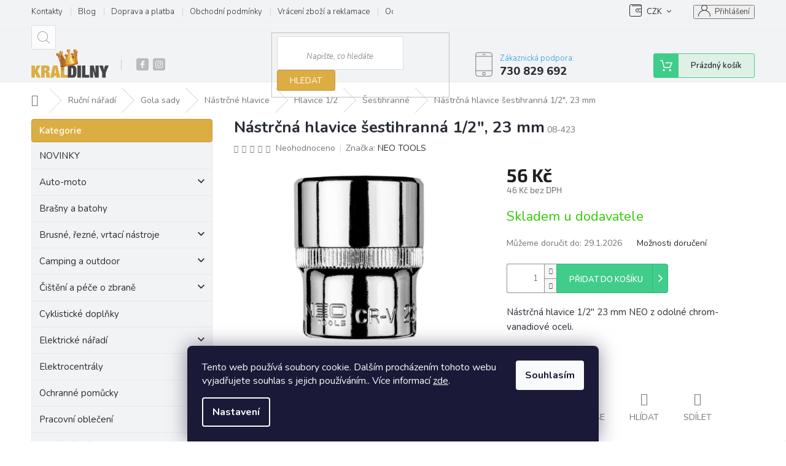

--- FILE ---
content_type: text/html; charset=utf-8
request_url: https://www.kraldilny.cz/nastavec-sestihranny-1-2-23-mm/
body_size: 50244
content:
<!doctype html><html lang="cs" dir="ltr" class="header-background-light external-fonts-loaded"><head><meta charset="utf-8" /><meta name="viewport" content="width=device-width,initial-scale=1" /><title>Nástrčná hlavice šestihranná 1/2&quot;, 23 mm l Král dílny</title><link rel="preconnect" href="https://cdn.myshoptet.com" /><link rel="dns-prefetch" href="https://cdn.myshoptet.com" /><link rel="preload" href="https://cdn.myshoptet.com/prj/dist/master/cms/libs/jquery/jquery-1.11.3.min.js" as="script" /><link href="https://cdn.myshoptet.com/prj/dist/master/cms/templates/frontend_templates/shared/css/font-face/source-sans-3.css" rel="stylesheet"><link href="https://cdn.myshoptet.com/prj/dist/master/cms/templates/frontend_templates/shared/css/font-face/exo-2.css" rel="stylesheet"><link href="https://cdn.myshoptet.com/prj/dist/master/shop/dist/font-shoptet-11.css.62c94c7785ff2cea73b2.css" rel="stylesheet"><script>
dataLayer = [];
dataLayer.push({'shoptet' : {
    "pageId": 2037,
    "pageType": "productDetail",
    "currency": "CZK",
    "currencyInfo": {
        "decimalSeparator": ",",
        "exchangeRate": 1,
        "priceDecimalPlaces": 0,
        "symbol": "K\u010d",
        "symbolLeft": 0,
        "thousandSeparator": " "
    },
    "language": "cs",
    "projectId": 439402,
    "product": {
        "id": 3432,
        "guid": "00e47a10-44d5-11ed-81bc-ecf4bbdf609b",
        "hasVariants": false,
        "codes": [
            {
                "code": "08-423"
            }
        ],
        "code": "08-423",
        "name": "N\u00e1str\u010dn\u00e1 hlavice \u0161estihrann\u00e1 1\/2\", 23 mm",
        "appendix": "",
        "weight": 0.127,
        "manufacturer": "NEO TOOLS",
        "manufacturerGuid": "1EF5333F34E961FA8AC7DA0BA3DED3EE",
        "currentCategory": "Ru\u010dn\u00ed n\u00e1\u0159ad\u00ed | Gola sady | N\u00e1str\u010dn\u00e9 hlavice | Hlavice 1\/2 | \u0160estihrann\u00e9",
        "currentCategoryGuid": "e1a12525-a7f1-11ed-90ab-b8ca3a6a5ac4",
        "defaultCategory": "Ru\u010dn\u00ed n\u00e1\u0159ad\u00ed | Gola sady | N\u00e1str\u010dn\u00e9 hlavice | Hlavice 1\/2 | \u0160estihrann\u00e9",
        "defaultCategoryGuid": "e1a12525-a7f1-11ed-90ab-b8ca3a6a5ac4",
        "currency": "CZK",
        "priceWithVat": 56
    },
    "stocks": [
        {
            "id": "ext",
            "title": "Sklad",
            "isDeliveryPoint": 0,
            "visibleOnEshop": 1
        }
    ],
    "cartInfo": {
        "id": null,
        "freeShipping": false,
        "freeShippingFrom": 0,
        "leftToFreeGift": {
            "formattedPrice": "0 K\u010d",
            "priceLeft": 0
        },
        "freeGift": false,
        "leftToFreeShipping": {
            "priceLeft": 0,
            "dependOnRegion": 0,
            "formattedPrice": "0 K\u010d"
        },
        "discountCoupon": [],
        "getNoBillingShippingPrice": {
            "withoutVat": 0,
            "vat": 0,
            "withVat": 0
        },
        "cartItems": [],
        "taxMode": "ORDINARY"
    },
    "cart": [],
    "customer": {
        "priceRatio": 1,
        "priceListId": 1,
        "groupId": null,
        "registered": false,
        "mainAccount": false
    }
}});
dataLayer.push({'cookie_consent' : {
    "marketing": "denied",
    "analytics": "denied"
}});
document.addEventListener('DOMContentLoaded', function() {
    shoptet.consent.onAccept(function(agreements) {
        if (agreements.length == 0) {
            return;
        }
        dataLayer.push({
            'cookie_consent' : {
                'marketing' : (agreements.includes(shoptet.config.cookiesConsentOptPersonalisation)
                    ? 'granted' : 'denied'),
                'analytics': (agreements.includes(shoptet.config.cookiesConsentOptAnalytics)
                    ? 'granted' : 'denied')
            },
            'event': 'cookie_consent'
        });
    });
});
</script>

<!-- Google Tag Manager -->
<script>(function(w,d,s,l,i){w[l]=w[l]||[];w[l].push({'gtm.start':
new Date().getTime(),event:'gtm.js'});var f=d.getElementsByTagName(s)[0],
j=d.createElement(s),dl=l!='dataLayer'?'&l='+l:'';j.async=true;j.src=
'https://www.googletagmanager.com/gtm.js?id='+i+dl;f.parentNode.insertBefore(j,f);
})(window,document,'script','dataLayer','GTM-M77W69T');</script>
<!-- End Google Tag Manager -->

<meta property="og:type" content="website"><meta property="og:site_name" content="kraldilny.cz"><meta property="og:url" content="https://www.kraldilny.cz/nastavec-sestihranny-1-2-23-mm/"><meta property="og:title" content='Nástrčná hlavice šestihranná 1/2", 23 mm l Král dílny'><meta name="author" content="Král dílny"><meta name="web_author" content="Shoptet.cz"><meta name="dcterms.rightsHolder" content="www.kraldilny.cz"><meta name="robots" content="index,follow"><meta property="og:image" content="https://cdn.myshoptet.com/usr/www.kraldilny.cz/user/shop/big/3432-1_3432-1-nastrcna-hlavice-sestihranna-1-2-23-mm.jpg?634f08b5"><meta property="og:description" content='Nástrčná hlavice šestihranná 1/2", 23 mm. Nástrčná hlavice 1/2" 23 mm NEO z odolné chrom-vanadiové oceli.'><meta name="description" content='Nástrčná hlavice šestihranná 1/2", 23 mm. Nástrčná hlavice 1/2" 23 mm NEO z odolné chrom-vanadiové oceli.'><meta name="google-site-verification" content="302b5a7e7cc772f728391bdc33bec004860b74cf"><meta property="product:price:amount" content="56"><meta property="product:price:currency" content="CZK"><style>:root {--color-primary: #239ceb;--color-primary-h: 204;--color-primary-s: 83%;--color-primary-l: 53%;--color-primary-hover: #1997e5;--color-primary-hover-h: 203;--color-primary-hover-s: 80%;--color-primary-hover-l: 50%;--color-secondary: #468c98;--color-secondary-h: 189;--color-secondary-s: 37%;--color-secondary-l: 44%;--color-secondary-hover: #3b7580;--color-secondary-hover-h: 190;--color-secondary-hover-s: 37%;--color-secondary-hover-l: 37%;--color-tertiary: #ffc807;--color-tertiary-h: 47;--color-tertiary-s: 100%;--color-tertiary-l: 51%;--color-tertiary-hover: #ffbb00;--color-tertiary-hover-h: 44;--color-tertiary-hover-s: 100%;--color-tertiary-hover-l: 50%;--color-header-background: #ffffff;--template-font: "Source Sans 3";--template-headings-font: "Exo 2";--header-background-url: none;--cookies-notice-background: #1A1937;--cookies-notice-color: #F8FAFB;--cookies-notice-button-hover: #f5f5f5;--cookies-notice-link-hover: #27263f;--templates-update-management-preview-mode-content: "Náhled aktualizací šablony je aktivní pro váš prohlížeč."}</style>
    
    <link href="https://cdn.myshoptet.com/prj/dist/master/shop/dist/main-11.less.fcb4a42d7bd8a71b7ee2.css" rel="stylesheet" />
        
    <script>var shoptet = shoptet || {};</script>
    <script src="https://cdn.myshoptet.com/prj/dist/master/shop/dist/main-3g-header.js.05f199e7fd2450312de2.js"></script>
<!-- User include --><!-- api 473(125) html code header -->

                <style>
                    #order-billing-methods .radio-wrapper[data-guid="5d7837d9-9b1f-11ed-90ab-b8ca3a6a5ac4"]:not(.cggooglepay), #order-billing-methods .radio-wrapper[data-guid="93e1769a-b6fa-11eb-90ab-b8ca3a6a5ac4"]:not(.cgapplepay) {
                        display: none;
                    }
                </style>
                <script type="text/javascript">
                    document.addEventListener('DOMContentLoaded', function() {
                        if (getShoptetDataLayer('pageType') === 'billingAndShipping') {
                            
                try {
                    if (window.ApplePaySession && window.ApplePaySession.canMakePayments()) {
                        document.querySelector('#order-billing-methods .radio-wrapper[data-guid="93e1769a-b6fa-11eb-90ab-b8ca3a6a5ac4"]').classList.add('cgapplepay');
                    }
                } catch (err) {} 
            
                            
                const cgBaseCardPaymentMethod = {
                        type: 'CARD',
                        parameters: {
                            allowedAuthMethods: ["PAN_ONLY", "CRYPTOGRAM_3DS"],
                            allowedCardNetworks: [/*"AMEX", "DISCOVER", "INTERAC", "JCB",*/ "MASTERCARD", "VISA"]
                        }
                };
                
                function cgLoadScript(src, callback)
                {
                    var s,
                        r,
                        t;
                    r = false;
                    s = document.createElement('script');
                    s.type = 'text/javascript';
                    s.src = src;
                    s.onload = s.onreadystatechange = function() {
                        if ( !r && (!this.readyState || this.readyState == 'complete') )
                        {
                            r = true;
                            callback();
                        }
                    };
                    t = document.getElementsByTagName('script')[0];
                    t.parentNode.insertBefore(s, t);
                } 
                
                function cgGetGoogleIsReadyToPayRequest() {
                    return Object.assign(
                        {},
                        {
                            apiVersion: 2,
                            apiVersionMinor: 0
                        },
                        {
                            allowedPaymentMethods: [cgBaseCardPaymentMethod]
                        }
                    );
                }

                function onCgGooglePayLoaded() {
                    let paymentsClient = new google.payments.api.PaymentsClient({environment: 'PRODUCTION'});
                    paymentsClient.isReadyToPay(cgGetGoogleIsReadyToPayRequest()).then(function(response) {
                        if (response.result) {
                            document.querySelector('#order-billing-methods .radio-wrapper[data-guid="5d7837d9-9b1f-11ed-90ab-b8ca3a6a5ac4"]').classList.add('cggooglepay');	 	 	 	 	 
                        }
                    })
                    .catch(function(err) {});
                }
                
                cgLoadScript('https://pay.google.com/gp/p/js/pay.js', onCgGooglePayLoaded);
            
                        }
                    });
                </script> 
                
<!-- api 959(595) html code header -->

<script src="https://a.navidator.io/config.js?s=b251f774f271"></script>
<script src="https://cdn.navidator.io/dist/min.latest.js"></script>
<script src="https://cdn.navidator.io/vendor/flickity.pkgd.min.2.3.0.js"></script>
<link rel="stylesheet" href="https://cdn.navidator.io/vendor/flickity.min.2.3.0.css">

<!-- api 1004(637) html code header -->
<script>
                /* Ellity */      
                /* Compatibility */
                     
      window.mehub = window.mehub || {};
      window.mehub.bonus = {
        businessId: '2d64346f-e4f1-476e-a382-d1ac0f5e164c',
        addonId: 'bf840b65-0958-4271-a8cf-bcda5ea2d03b'
      }
    
                /* Latest */
                           
      window.ellity = window.ellity || {};
      window.ellity.bonus = {
        businessId: '2d64346f-e4f1-476e-a382-d1ac0f5e164c',
        addonId: 'bf840b65-0958-4271-a8cf-bcda5ea2d03b'
      }
    
                /* Extensions */
                
                </script>
<!-- service 619(267) html code header -->
<link href="https://cdn.myshoptet.com/usr/fvstudio.myshoptet.com/user/documents/addons/cartupsell.min.css?24.11.1" rel="stylesheet">
<!-- service 629(277) html code header -->
<link href="https://cdn.myshoptet.com/usr/fvstudio.myshoptet.com/user/documents/addons/topproduct.min.css?22.8.1" rel="stylesheet">

<style>
</style>


<!-- service 1004(637) html code header -->
<script src="https://mehub-framework.web.app/main.bundle.js?v=1"></script>
<!-- service 479(131) html code header -->
<link href="https://fonts.googleapis.com/css?family=Nunito:200,200i,300,300i,400,400i,600,600i,700,700i,800,800i,900,900i&subset=latin-ext" rel="stylesheet">
<link rel="stylesheet" href="https://cdn.myshoptet.com/usr/shoptet.tomashlad.eu/user/documents/extras/jaspis-new/jaspis.css?v020">
<link rel="stylesheet" href="https://shoptet.tomashlad.eu/user/documents/modul/jaspis/animate.css">

<style>
.not-working {background-color: black;color:white;width:100%;height:100%;position:fixed;top:0;left:0;z-index:9999999;text-align:center;padding:50px;}

@media all and (-ms-high-contrast:none)
     {
     .navigation-buttons {display: inline-table}
     }

#header .site-name a img {
transition:none !important;
}
.quantity.increase {
    min-width: unset;
    min-height: unset;
    padding: 0;
}
.quantity.increase span {display: none;}
.quantity.decrease {
    min-width: unset;
    min-height: unset;
    padding: 0;
}
.quantity.decrease span {display: none;}
.search {z-index:9999;}
.top-navigation-menu-visible .top-navigation-bar-menu-helper {z-index:11111;}
.menu-helper::after {background:transparent;}
.menu-helper {top: 93px;}
  .categories li.active>a:hover {background:transparent;}
  #footer h5 {color:white;}
  .footer-links-icons {display:none;}
  .container.footer-bottom {display:block !important;}
</style>
<link rel="stylesheet" href="https://cdn.myshoptet.com/usr/shoptet.tomashlad.eu/user/documents/extras/jaspis-new/screen.css?v=0003"/>
<style>
.footer-links-icons {display: block;}
#colorbox, #cboxOverlay, #cboxWrapper {z-index:999}
.custom-footer ul li:before {content:"›";font-size:18px;}
</style>
<!-- service 654(301) html code header -->
<!-- Prefetch Pobo Page Builder CDN  -->
<link rel="dns-prefetch" href="https://image.pobo.cz">
<link href="https://cdnjs.cloudflare.com/ajax/libs/lightgallery/2.7.2/css/lightgallery.min.css" rel="stylesheet">
<link href="https://cdnjs.cloudflare.com/ajax/libs/lightgallery/2.7.2/css/lg-thumbnail.min.css" rel="stylesheet">


<!-- © Pobo Page Builder  -->
<script>
 	  window.addEventListener("DOMContentLoaded", function () {
		  var po = document.createElement("script");
		  po.type = "text/javascript";
		  po.async = true;
		  po.dataset.url = "https://www.pobo.cz";
			po.dataset.cdn = "https://image.pobo.space";
      po.dataset.tier = "standard";
      po.fetchpriority = "high";
      po.dataset.key = btoa(window.location.host);
		  po.id = "pobo-asset-url";
      po.platform = "shoptet";
      po.synergy = false;
		  po.src = "https://image.pobo.space/assets/editor.js?v=13";

		  var s = document.getElementsByTagName("script")[0];
		  s.parentNode.insertBefore(po, s);
	  });
</script>





<!-- service 708(354) html code header -->
<link href="https://cdn.myshoptet.com/usr/302565.myshoptet.com/user/documents/assets/gifts/fv-studio-app-gifts.css?25.4.29" rel="stylesheet">
<link href="https://cdn.myshoptet.com/usr/302565.myshoptet.com/user/documents/assets/gifts/fv-studio-app-gifts.Classic.css?25.4.29" rel="stylesheet">

<style>
.ordering-process.id--9 [id~=free-gift-wrapper] ul li:hover,
.ordering-process.id--9 [class~=free-gifts-wrapper] ul li:hover,
.content-window.cart-window [class~=free-gifts-wrapper] ul li:hover {
    border-color: #239ceb;
}

.ordering-process.id--9 [id~=free-gift-wrapper] ul li:not(.hidden-colorbox-visible),
.ordering-process.id--9 [class~=free-gifts-wrapper] ul li.active,
.content-window.cart-window [class~=free-gifts-wrapper] ul li.active {
    border-color: #239ceb;
    border-width: 2px;
}

.fvstudio-delivery-info-single-gift {
border-color: #239ceb;
}

</style>
<!-- project html code header -->
<style>
.type-detail .tab-content .basic-description > h3 {
display: none;
}
.top-navigation-bar-menu li a:hover b, .podpis a, #footer .custom-footer ul li a:hover, .homepage-box p a, .sidebar .box-bg-variant .categories .active>a, .dropdown-menu li a:hover, #topNavigationDropdown:hover, .top-navigation-bar .dropdown button:hover, .top-nav-button:hover span, a:hover, .top-navigation-bar-menu-helper a:hover b {
	color: #f5bf2a !important;
}

.user-action .btn-login, .custom-footer .btn:hover, .box-newsletter fieldset button, .category-header input[type="radio"]:checked+label, .sidebar .box-login form button, .sidebar .box-login form button:hover, .sidebar .box-search form button, .sidebar .box-search form button:hover, ol.top-products li::before, #header fieldset button, .box-categories h4, .site-msg.cookies {
	background-color: #DCAD42 !important;
	border: 1px solid #c29838 !important;
}

.CookiesOK {
	background-color: #d95116 !important;
}

</style>
<script>
  window.fbAsyncInit = function() {
    FB.init({
      appId      : '{your-app-id}',
      cookie     : true,
      xfbml      : true,
      version    : '{api-version}'
    });
      
    FB.AppEvents.logPageView();   
      
  };

  (function(d, s, id){
     var js, fjs = d.getElementsByTagName(s)[0];
     if (d.getElementById(id)) {return;}
     js = d.createElement(s); js.id = id;
     js.src = "https://connect.facebook.net/en_US/sdk.js";
     fjs.parentNode.insertBefore(js, fjs);
   }(document, 'script', 'facebook-jssdk'));
</script>
<style>
#fvStudio-component-topproduct .fvsctp-default .fvsctp-left h3 {
 font-size: 25px;
}
</style>
<meta name="facebook-domain-verification" content="d4quthuqerj1ou71vbsbjvfkc64l32" />

<meta name="msvalidate.01" content="D2CEB6E0F1B5D16B651F9677EA962FD1" />
<meta name="google-site-verification" content="S4jY8uwkQ5mF1_SQtDWzDVziRlk1sTvHbn2lDTvHOhk" />
<!-- Google Tag Manager -->
<script>(function(w,d,s,l,i){w[l]=w[l]||[];w[l].push({'gtm.start':
new Date().getTime(),event:'gtm.js'});var f=d.getElementsByTagName(s)[0],
j=d.createElement(s),dl=l!='dataLayer'?'&l='+l:'';j.async=true;j.src=
'https://www.googletagmanager.com/gtm.js?id='+i+dl;f.parentNode.insertBefore(j,f);
})(window,document,'script','dataLayer','GTM-M77W69T');</script>
<!-- End Google Tag Manager -->
<script type="text/javascript">
//<![CDATA[
var _hwq = _hwq || [];
    _hwq.push(['setKey', '5BCDD1DE6E9646B8DB2E0CC57231DF30']);_hwq.push(['setTopPos', '60']);_hwq.push(['showWidget', '21']);(function() {
    var ho = document.createElement('script'); ho.type = 'text/javascript'; ho.async = true;
    ho.src = 'https://cz.im9.cz/direct/i/gjs.php?n=wdgt&sak=5BCDD1DE6E9646B8DB2E0CC57231DF30';
    var s = document.getElementsByTagName('script')[0]; s.parentNode.insertBefore(ho, s);
})();
//]]>
</script>

<script src="https://apis.google.com/js/platform.js?onload=renderOptIn" async defer></script>

<script>
  window.renderOptIn = function() {
    window.gapi.load('surveyoptin', function() {
      window.gapi.surveyoptin.render(
        {
          // REQUIRED FIELDS
          "merchant_id": 657277446,
          "order_id": "ORDER_ID",
          "email": "CUSTOMER_EMAIL",
          "delivery_country": "COUNTRY_CODE",
          "estimated_delivery_date": "YYYY-MM-DD",

          // OPTIONAL FIELDS
          "products": [{"gtin":"GTIN1"}, {"gtin":"GTIN2"}]
        });
    });
  }
</script>
<script src="https://apis.google.com/js/platform.js?onload=renderBadge" async defer></script>

<meta name="seznam-wmt" content="5tuk5hP6gGr83Hqt4abH35CzV0bIOcrm" />

<script>
  window.renderBadge = function() {
    var ratingBadgeContainer = document.createElement("div");
    document.body.appendChild(ratingBadgeContainer);
    window.gapi.load('ratingbadge', function() {
      window.gapi.ratingbadge.render(ratingBadgeContainer, {"merchant_id": 657277446});
    });
  }
</script>
<script type='text/javascript'>
  window.smartlook||(function(d) {
    var o=smartlook=function(){ o.api.push(arguments)},h=d.getElementsByTagName('head')[0];
    var c=d.createElement('script');o.api=new Array();c.async=true;c.type='text/javascript';
    c.charset='utf-8';c.src='https://web-sdk.smartlook.com/recorder.js';h.appendChild(c);
    })(document);
    smartlook('init', 'e114818e7c14f5b28aaa7aad2b9faffdf3dbda24', { region: 'eu' });
</script>

<style>
  #cat-2253 a {
    color: #0F4C43; /* Zde změňte barvu na vámi požadovanou. */
  }
</style>
<style>
  #cat-2253 .topic {
    background-color: #F8E8BA; /* Zde změňte barvu na vámi požadovanou. */
  }
</style>

<style>
  #cat-2274 a {
    color: #E0AC14; /* Zde změňte barvu na vámi požadovanou. */
  }
</style>
<style>
  #cat-2274 .topic {
    background-color: #060505;
  }
</style>

<style>
  #cat-2253 .topic a {
    font-weight: bold;
  }
</style>
<style>
  #cat-2274 .topic a {
    font-weight: bold; 
  }
</style>


<style>
#cat-2487 .topic a {
background-color: #575757; 
  }
</style>
<style>
#cat-2487 .topic a {
 color: #f7cd11; 
  }
</style>
<style>
  #cat-2487 .topic a {
    font-weight: bold; 
  }
</style>
<!DOCTYPE html>
<html>
<head>
    <title>Stránka</title>
    <style>
        #apark_addon01-PC {
            position: fixed;
            top: 0;
            width: 100%;
            height: 7,5%;
            z-index: 10000;
        }
    </style>
</head>
</html>


<!-- /User include --><link rel="shortcut icon" href="/favicon.ico" type="image/x-icon" /><link rel="canonical" href="https://www.kraldilny.cz/nastavec-sestihranny-1-2-23-mm/" /><script>!function(){var t={9196:function(){!function(){var t=/\[object (Boolean|Number|String|Function|Array|Date|RegExp)\]/;function r(r){return null==r?String(r):(r=t.exec(Object.prototype.toString.call(Object(r))))?r[1].toLowerCase():"object"}function n(t,r){return Object.prototype.hasOwnProperty.call(Object(t),r)}function e(t){if(!t||"object"!=r(t)||t.nodeType||t==t.window)return!1;try{if(t.constructor&&!n(t,"constructor")&&!n(t.constructor.prototype,"isPrototypeOf"))return!1}catch(t){return!1}for(var e in t);return void 0===e||n(t,e)}function o(t,r,n){this.b=t,this.f=r||function(){},this.d=!1,this.a={},this.c=[],this.e=function(t){return{set:function(r,n){u(c(r,n),t.a)},get:function(r){return t.get(r)}}}(this),i(this,t,!n);var e=t.push,o=this;t.push=function(){var r=[].slice.call(arguments,0),n=e.apply(t,r);return i(o,r),n}}function i(t,n,o){for(t.c.push.apply(t.c,n);!1===t.d&&0<t.c.length;){if("array"==r(n=t.c.shift()))t:{var i=n,a=t.a;if("string"==r(i[0])){for(var f=i[0].split("."),s=f.pop(),p=(i=i.slice(1),0);p<f.length;p++){if(void 0===a[f[p]])break t;a=a[f[p]]}try{a[s].apply(a,i)}catch(t){}}}else if("function"==typeof n)try{n.call(t.e)}catch(t){}else{if(!e(n))continue;for(var l in n)u(c(l,n[l]),t.a)}o||(t.d=!0,t.f(t.a,n),t.d=!1)}}function c(t,r){for(var n={},e=n,o=t.split("."),i=0;i<o.length-1;i++)e=e[o[i]]={};return e[o[o.length-1]]=r,n}function u(t,o){for(var i in t)if(n(t,i)){var c=t[i];"array"==r(c)?("array"==r(o[i])||(o[i]=[]),u(c,o[i])):e(c)?(e(o[i])||(o[i]={}),u(c,o[i])):o[i]=c}}window.DataLayerHelper=o,o.prototype.get=function(t){var r=this.a;t=t.split(".");for(var n=0;n<t.length;n++){if(void 0===r[t[n]])return;r=r[t[n]]}return r},o.prototype.flatten=function(){this.b.splice(0,this.b.length),this.b[0]={},u(this.a,this.b[0])}}()}},r={};function n(e){var o=r[e];if(void 0!==o)return o.exports;var i=r[e]={exports:{}};return t[e](i,i.exports,n),i.exports}n.n=function(t){var r=t&&t.__esModule?function(){return t.default}:function(){return t};return n.d(r,{a:r}),r},n.d=function(t,r){for(var e in r)n.o(r,e)&&!n.o(t,e)&&Object.defineProperty(t,e,{enumerable:!0,get:r[e]})},n.o=function(t,r){return Object.prototype.hasOwnProperty.call(t,r)},function(){"use strict";n(9196)}()}();</script>    <!-- Global site tag (gtag.js) - Google Analytics -->
    <script async src="https://www.googletagmanager.com/gtag/js?id=G-1QXRQS1NLW"></script>
    <script>
        
        window.dataLayer = window.dataLayer || [];
        function gtag(){dataLayer.push(arguments);}
        

                    console.debug('default consent data');

            gtag('consent', 'default', {"ad_storage":"denied","analytics_storage":"denied","ad_user_data":"denied","ad_personalization":"denied","wait_for_update":500});
            dataLayer.push({
                'event': 'default_consent'
            });
        
        gtag('js', new Date());

        
                gtag('config', 'G-1QXRQS1NLW', {"groups":"GA4","send_page_view":false,"content_group":"productDetail","currency":"CZK","page_language":"cs"});
        
                gtag('config', 'AW-656301452', {"allow_enhanced_conversions":true});
        
        
        
        
        
                    gtag('event', 'page_view', {"send_to":"GA4","page_language":"cs","content_group":"productDetail","currency":"CZK"});
        
                gtag('set', 'currency', 'CZK');

        gtag('event', 'view_item', {
            "send_to": "UA",
            "items": [
                {
                    "id": "08-423",
                    "name": "N\u00e1str\u010dn\u00e1 hlavice \u0161estihrann\u00e1 1\/2\", 23 mm",
                    "category": "Ru\u010dn\u00ed n\u00e1\u0159ad\u00ed \/ Gola sady \/ N\u00e1str\u010dn\u00e9 hlavice \/ Hlavice 1\/2 \/ \u0160estihrann\u00e9",
                                        "brand": "NEO TOOLS",
                                                            "price": 46
                }
            ]
        });
        
        
        
        
        
                    gtag('event', 'view_item', {"send_to":"GA4","page_language":"cs","content_group":"productDetail","value":46,"currency":"CZK","items":[{"item_id":"08-423","item_name":"N\u00e1str\u010dn\u00e1 hlavice \u0161estihrann\u00e1 1\/2\", 23 mm","item_brand":"NEO TOOLS","item_category":"Ru\u010dn\u00ed n\u00e1\u0159ad\u00ed","item_category2":"Gola sady","item_category3":"N\u00e1str\u010dn\u00e9 hlavice","item_category4":"Hlavice 1\/2","item_category5":"\u0160estihrann\u00e9","price":46,"quantity":1,"index":0}]});
        
        
        
        
        
        
        
        document.addEventListener('DOMContentLoaded', function() {
            if (typeof shoptet.tracking !== 'undefined') {
                for (var id in shoptet.tracking.bannersList) {
                    gtag('event', 'view_promotion', {
                        "send_to": "UA",
                        "promotions": [
                            {
                                "id": shoptet.tracking.bannersList[id].id,
                                "name": shoptet.tracking.bannersList[id].name,
                                "position": shoptet.tracking.bannersList[id].position
                            }
                        ]
                    });
                }
            }

            shoptet.consent.onAccept(function(agreements) {
                if (agreements.length !== 0) {
                    console.debug('gtag consent accept');
                    var gtagConsentPayload =  {
                        'ad_storage': agreements.includes(shoptet.config.cookiesConsentOptPersonalisation)
                            ? 'granted' : 'denied',
                        'analytics_storage': agreements.includes(shoptet.config.cookiesConsentOptAnalytics)
                            ? 'granted' : 'denied',
                                                                                                'ad_user_data': agreements.includes(shoptet.config.cookiesConsentOptPersonalisation)
                            ? 'granted' : 'denied',
                        'ad_personalization': agreements.includes(shoptet.config.cookiesConsentOptPersonalisation)
                            ? 'granted' : 'denied',
                        };
                    console.debug('update consent data', gtagConsentPayload);
                    gtag('consent', 'update', gtagConsentPayload);
                    dataLayer.push(
                        { 'event': 'update_consent' }
                    );
                }
            });
        });
    </script>
<script>
    (function(t, r, a, c, k, i, n, g) { t['ROIDataObject'] = k;
    t[k]=t[k]||function(){ (t[k].q=t[k].q||[]).push(arguments) },t[k].c=i;n=r.createElement(a),
    g=r.getElementsByTagName(a)[0];n.async=1;n.src=c;g.parentNode.insertBefore(n,g)
    })(window, document, 'script', '//www.heureka.cz/ocm/sdk.js?source=shoptet&version=2&page=product_detail', 'heureka', 'cz');

    heureka('set_user_consent', 0);
</script>
</head><body class="desktop id-2037 in-sestihranne template-11 type-product type-detail multiple-columns-body columns-3 ums_forms_redesign--off ums_a11y_category_page--on ums_discussion_rating_forms--off ums_flags_display_unification--on ums_a11y_login--on mobile-header-version-0"><noscript>
    <style>
        #header {
            padding-top: 0;
            position: relative !important;
            top: 0;
        }
        .header-navigation {
            position: relative !important;
        }
        .overall-wrapper {
            margin: 0 !important;
        }
        body:not(.ready) {
            visibility: visible !important;
        }
    </style>
    <div class="no-javascript">
        <div class="no-javascript__title">Musíte změnit nastavení vašeho prohlížeče</div>
        <div class="no-javascript__text">Podívejte se na: <a href="https://www.google.com/support/bin/answer.py?answer=23852">Jak povolit JavaScript ve vašem prohlížeči</a>.</div>
        <div class="no-javascript__text">Pokud používáte software na blokování reklam, může být nutné povolit JavaScript z této stránky.</div>
        <div class="no-javascript__text">Děkujeme.</div>
    </div>
</noscript>

        <div id="fb-root"></div>
        <script>
            window.fbAsyncInit = function() {
                FB.init({
//                    appId            : 'your-app-id',
                    autoLogAppEvents : true,
                    xfbml            : true,
                    version          : 'v19.0'
                });
            };
        </script>
        <script async defer crossorigin="anonymous" src="https://connect.facebook.net/cs_CZ/sdk.js"></script>
<!-- Google Tag Manager (noscript) -->
<noscript><iframe src="https://www.googletagmanager.com/ns.html?id=GTM-M77W69T"
height="0" width="0" style="display:none;visibility:hidden"></iframe></noscript>
<!-- End Google Tag Manager (noscript) -->

    <div class="siteCookies siteCookies--bottom siteCookies--dark js-siteCookies" role="dialog" data-testid="cookiesPopup" data-nosnippet>
        <div class="siteCookies__form">
            <div class="siteCookies__content">
                <div class="siteCookies__text">
                    Tento web používá soubory cookie. Dalším procházením tohoto webu vyjadřujete souhlas s jejich používáním.. Více informací <a href="http://www.kraldilny.cz/podminky-ochrany-osobnich-udaju/" target="\" _blank="">zde</a>.
                </div>
                <p class="siteCookies__links">
                    <button class="siteCookies__link js-cookies-settings" aria-label="Nastavení cookies" data-testid="cookiesSettings">Nastavení</button>
                </p>
            </div>
            <div class="siteCookies__buttonWrap">
                                <button class="siteCookies__button js-cookiesConsentSubmit" value="all" aria-label="Přijmout cookies" data-testid="buttonCookiesAccept">Souhlasím</button>
            </div>
        </div>
        <script>
            document.addEventListener("DOMContentLoaded", () => {
                const siteCookies = document.querySelector('.js-siteCookies');
                document.addEventListener("scroll", shoptet.common.throttle(() => {
                    const st = document.documentElement.scrollTop;
                    if (st > 1) {
                        siteCookies.classList.add('siteCookies--scrolled');
                    } else {
                        siteCookies.classList.remove('siteCookies--scrolled');
                    }
                }, 100));
            });
        </script>
    </div>
<a href="#content" class="skip-link sr-only">Přejít na obsah</a><div class="overall-wrapper"><div class="user-action"><div class="container">
    <div class="user-action-in">
                    <div id="login" class="user-action-login popup-widget login-widget" role="dialog" aria-labelledby="loginHeading">
        <div class="popup-widget-inner">
                            <h2 id="loginHeading">Přihlášení k vašemu účtu</h2><div id="customerLogin"><form action="/action/Customer/Login/" method="post" id="formLoginIncluded" class="csrf-enabled formLogin" data-testid="formLogin"><input type="hidden" name="referer" value="" /><div class="form-group"><div class="input-wrapper email js-validated-element-wrapper no-label"><input type="email" name="email" class="form-control" autofocus placeholder="E-mailová adresa (např. jan@novak.cz)" data-testid="inputEmail" autocomplete="email" required /></div></div><div class="form-group"><div class="input-wrapper password js-validated-element-wrapper no-label"><input type="password" name="password" class="form-control" placeholder="Heslo" data-testid="inputPassword" autocomplete="current-password" required /><span class="no-display">Nemůžete vyplnit toto pole</span><input type="text" name="surname" value="" class="no-display" /></div></div><div class="form-group"><div class="login-wrapper"><button type="submit" class="btn btn-secondary btn-text btn-login" data-testid="buttonSubmit">Přihlásit se</button><div class="password-helper"><a href="/registrace/" data-testid="signup" rel="nofollow">Nová registrace</a><a href="/klient/zapomenute-heslo/" rel="nofollow">Zapomenuté heslo</a></div></div></div><div class="social-login-buttons"><div class="social-login-buttons-divider"><span>nebo</span></div><div class="form-group"><a href="/action/Social/login/?provider=Facebook" class="login-btn facebook" rel="nofollow"><span class="login-facebook-icon"></span><strong>Přihlásit se přes Facebook</strong></a></div><div class="form-group"><a href="/action/Social/login/?provider=Seznam" class="login-btn seznam" rel="nofollow"><span class="login-seznam-icon"></span><strong>Přihlásit se přes Seznam</strong></a></div></div></form>
</div>                    </div>
    </div>

                            <div id="cart-widget" class="user-action-cart popup-widget cart-widget loader-wrapper" data-testid="popupCartWidget" role="dialog" aria-hidden="true">
    <div class="popup-widget-inner cart-widget-inner place-cart-here">
        <div class="loader-overlay">
            <div class="loader"></div>
        </div>
    </div>

    <div class="cart-widget-button">
        <a href="/kosik/" class="btn btn-conversion" id="continue-order-button" rel="nofollow" data-testid="buttonNextStep">Pokračovat do košíku</a>
    </div>
</div>
            </div>
</div>
</div><div class="top-navigation-bar" data-testid="topNavigationBar">

    <div class="container">

        <div class="top-navigation-contacts">
            <strong>Zákaznická podpora:</strong><a href="tel:730829692" class="project-phone" aria-label="Zavolat na 730829692" data-testid="contactboxPhone"><span>730 829 692</span></a><a href="mailto:info@kraldilny.cz" class="project-email" data-testid="contactboxEmail"><span>info@kraldilny.cz</span></a>        </div>

                            <div class="top-navigation-menu">
                <div class="top-navigation-menu-trigger"></div>
                <ul class="top-navigation-bar-menu">
                                            <li class="top-navigation-menu-item-27">
                            <a href="/kontakty/">Kontakty</a>
                        </li>
                                            <li class="top-navigation-menu-item-954">
                            <a href="/blog/">Blog</a>
                        </li>
                                            <li class="top-navigation-menu-item-942">
                            <a href="/doprava-a-platba/">Doprava a platba</a>
                        </li>
                                            <li class="top-navigation-menu-item-39">
                            <a href="/obchodni-podminky/">Obchodní podmínky</a>
                        </li>
                                            <li class="top-navigation-menu-item-963">
                            <a href="/reklamace/">Vrácení zboží a reklamace</a>
                        </li>
                                            <li class="top-navigation-menu-item-691">
                            <a href="/podminky-ochrany-osobnich-udaju/">Ochrana osobních údajů</a>
                        </li>
                                    </ul>
                <ul class="top-navigation-bar-menu-helper"></ul>
            </div>
        
        <div class="top-navigation-tools top-navigation-tools--language">
            <div class="responsive-tools">
                <a href="#" class="toggle-window" data-target="search" aria-label="Hledat" data-testid="linkSearchIcon"></a>
                                                            <a href="#" class="toggle-window" data-target="login"></a>
                                                    <a href="#" class="toggle-window" data-target="navigation" aria-label="Menu" data-testid="hamburgerMenu"></a>
            </div>
                <div class="dropdown">
        <span>Ceny v:</span>
        <button id="topNavigationDropdown" type="button" data-toggle="dropdown" aria-haspopup="true" aria-expanded="false">
            CZK
            <span class="caret"></span>
        </button>
        <ul class="dropdown-menu" aria-labelledby="topNavigationDropdown"><li><a href="/action/Currency/changeCurrency/?currencyCode=CZK" rel="nofollow">CZK</a></li><li><a href="/action/Currency/changeCurrency/?currencyCode=EUR" rel="nofollow">EUR</a></li></ul>
    </div>
            <button class="top-nav-button top-nav-button-login toggle-window" type="button" data-target="login" aria-haspopup="dialog" aria-controls="login" aria-expanded="false" data-testid="signin"><span>Přihlášení</span></button>        </div>

    </div>

</div>
<header id="header"><div class="container navigation-wrapper">
    <div class="header-top">
        <div class="site-name-wrapper">
            <div class="site-name"><a href="/" data-testid="linkWebsiteLogo"><img src="https://cdn.myshoptet.com/usr/www.kraldilny.cz/user/logos/kd_logo_cmyk.png" alt="Král dílny" fetchpriority="low" /></a></div>        </div>
        <div class="search" itemscope itemtype="https://schema.org/WebSite">
            <meta itemprop="headline" content="Šestihranné"/><meta itemprop="url" content="https://www.kraldilny.cz"/><meta itemprop="text" content="Nástrčná hlavice šestihranná 1/2&amp;quot;, 23 mm. Nástrčná hlavice 1/2&amp;quot; 23 mm NEO z odolné chrom-vanadiové oceli."/>            <form action="/action/ProductSearch/prepareString/" method="post"
    id="formSearchForm" class="search-form compact-form js-search-main"
    itemprop="potentialAction" itemscope itemtype="https://schema.org/SearchAction" data-testid="searchForm">
    <fieldset>
        <meta itemprop="target"
            content="https://www.kraldilny.cz/vyhledavani/?string={string}"/>
        <input type="hidden" name="language" value="cs"/>
        
            
<input
    type="search"
    name="string"
        class="query-input form-control search-input js-search-input"
    placeholder="Napište, co hledáte"
    autocomplete="off"
    required
    itemprop="query-input"
    aria-label="Vyhledávání"
    data-testid="searchInput"
>
            <button type="submit" class="btn btn-default" data-testid="searchBtn">Hledat</button>
        
    </fieldset>
</form>
        </div>
        <div class="navigation-buttons">
                
    <a href="/kosik/" class="btn btn-icon toggle-window cart-count" data-target="cart" data-hover="true" data-redirect="true" data-testid="headerCart" rel="nofollow" aria-haspopup="dialog" aria-expanded="false" aria-controls="cart-widget">
        
                <span class="sr-only">Nákupní košík</span>
        
            <span class="cart-price visible-lg-inline-block" data-testid="headerCartPrice">
                                    Prázdný košík                            </span>
        
    
            </a>
        </div>
    </div>
    <nav id="navigation" aria-label="Hlavní menu" data-collapsible="true"><div class="navigation-in menu"><ul class="menu-level-1" role="menubar" data-testid="headerMenuItems"><li class="menu-item-2985" role="none"><a href="/novinky/" data-testid="headerMenuItem" role="menuitem" aria-expanded="false"><b>NOVINKY</b></a></li>
<li class="menu-item-1038 ext" role="none"><a href="/auto-moto/" data-testid="headerMenuItem" role="menuitem" aria-haspopup="true" aria-expanded="false"><b>Auto-moto</b><span class="submenu-arrow"></span></a><ul class="menu-level-2" aria-label="Auto-moto" tabindex="-1" role="menu"><li class="menu-item-2979" role="none"><a href="/myti-a-pece-o-auto-a-motorku/" class="menu-image" data-testid="headerMenuItem" tabindex="-1" aria-hidden="true"><img src="data:image/svg+xml,%3Csvg%20width%3D%22140%22%20height%3D%22100%22%20xmlns%3D%22http%3A%2F%2Fwww.w3.org%2F2000%2Fsvg%22%3E%3C%2Fsvg%3E" alt="" aria-hidden="true" width="140" height="100"  data-src="https://cdn.myshoptet.com/usr/www.kraldilny.cz/user/categories/thumb/11-454__bne_td2_k01_1.jpg" fetchpriority="low" /></a><div><a href="/myti-a-pece-o-auto-a-motorku/" data-testid="headerMenuItem" role="menuitem"><span>Mytí a péče o auto a motorku</span></a>
                        </div></li><li class="menu-item-1290" role="none"><a href="/pacidla/" class="menu-image" data-testid="headerMenuItem" tabindex="-1" aria-hidden="true"><img src="data:image/svg+xml,%3Csvg%20width%3D%22140%22%20height%3D%22100%22%20xmlns%3D%22http%3A%2F%2Fwww.w3.org%2F2000%2Fsvg%22%3E%3C%2Fsvg%3E" alt="" aria-hidden="true" width="140" height="100"  data-src="https://cdn.myshoptet.com/usr/www.kraldilny.cz/user/categories/thumb/6582_vyprostovaci-tyce--sada-4-ks.jpg" fetchpriority="low" /></a><div><a href="/pacidla/" data-testid="headerMenuItem" role="menuitem"><span>Páčidla</span></a>
                        </div></li><li class="menu-item-1287" role="none"><a href="/vymena-oleje/" class="menu-image" data-testid="headerMenuItem" tabindex="-1" aria-hidden="true"><img src="data:image/svg+xml,%3Csvg%20width%3D%22140%22%20height%3D%22100%22%20xmlns%3D%22http%3A%2F%2Fwww.w3.org%2F2000%2Fsvg%22%3E%3C%2Fsvg%3E" alt="" aria-hidden="true" width="140" height="100"  data-src="https://cdn.myshoptet.com/usr/www.kraldilny.cz/user/categories/thumb/6474_miskovy-klic-na-olejove-filtry-96-mm--18-ti-bodovy.jpg" fetchpriority="low" /></a><div><a href="/vymena-oleje/" data-testid="headerMenuItem" role="menuitem"><span>Výměna oleje</span></a>
                        </div></li><li class="menu-item-1284" role="none"><a href="/maznice/" class="menu-image" data-testid="headerMenuItem" tabindex="-1" aria-hidden="true"><img src="data:image/svg+xml,%3Csvg%20width%3D%22140%22%20height%3D%22100%22%20xmlns%3D%22http%3A%2F%2Fwww.w3.org%2F2000%2Fsvg%22%3E%3C%2Fsvg%3E" alt="" aria-hidden="true" width="140" height="100"  data-src="https://cdn.myshoptet.com/usr/www.kraldilny.cz/user/categories/thumb/6405_nadoba-na-olej-350-ccm.jpg" fetchpriority="low" /></a><div><a href="/maznice/" data-testid="headerMenuItem" role="menuitem"><span>Maznice</span></a>
                        </div></li><li class="menu-item-1281" role="none"><a href="/stahovaky/" class="menu-image" data-testid="headerMenuItem" tabindex="-1" aria-hidden="true"><img src="data:image/svg+xml,%3Csvg%20width%3D%22140%22%20height%3D%22100%22%20xmlns%3D%22http%3A%2F%2Fwww.w3.org%2F2000%2Fsvg%22%3E%3C%2Fsvg%3E" alt="" aria-hidden="true" width="140" height="100"  data-src="https://cdn.myshoptet.com/usr/www.kraldilny.cz/user/categories/thumb/6570_mini-stahovak-ozubenych-kol-2-2-ramena.jpg" fetchpriority="low" /></a><div><a href="/stahovaky/" data-testid="headerMenuItem" role="menuitem"><span>Stahováky</span></a>
                        </div></li><li class="menu-item-1218" role="none"><a href="/kanystry/" class="menu-image" data-testid="headerMenuItem" tabindex="-1" aria-hidden="true"><img src="data:image/svg+xml,%3Csvg%20width%3D%22140%22%20height%3D%22100%22%20xmlns%3D%22http%3A%2F%2Fwww.w3.org%2F2000%2Fsvg%22%3E%3C%2Fsvg%3E" alt="" aria-hidden="true" width="140" height="100"  data-src="https://cdn.myshoptet.com/usr/www.kraldilny.cz/user/categories/thumb/6090_kanystr-na-palivo-20l.jpg" fetchpriority="low" /></a><div><a href="/kanystry/" data-testid="headerMenuItem" role="menuitem"><span>Kanystry</span></a>
                        </div></li><li class="menu-item-1221" role="none"><a href="/pojistky/" class="menu-image" data-testid="headerMenuItem" tabindex="-1" aria-hidden="true"><img src="data:image/svg+xml,%3Csvg%20width%3D%22140%22%20height%3D%22100%22%20xmlns%3D%22http%3A%2F%2Fwww.w3.org%2F2000%2Fsvg%22%3E%3C%2Fsvg%3E" alt="" aria-hidden="true" width="140" height="100"  data-src="https://cdn.myshoptet.com/usr/www.kraldilny.cz/user/categories/thumb/6093_autopojistka--sada-10-ks.jpg" fetchpriority="low" /></a><div><a href="/pojistky/" data-testid="headerMenuItem" role="menuitem"><span>Pojistky</span></a>
                        </div></li><li class="menu-item-1224" role="none"><a href="/nabijecky-a-startovaci-kabely/" class="menu-image" data-testid="headerMenuItem" tabindex="-1" aria-hidden="true"><img src="data:image/svg+xml,%3Csvg%20width%3D%22140%22%20height%3D%22100%22%20xmlns%3D%22http%3A%2F%2Fwww.w3.org%2F2000%2Fsvg%22%3E%3C%2Fsvg%3E" alt="" aria-hidden="true" width="140" height="100"  data-src="https://cdn.myshoptet.com/usr/www.kraldilny.cz/user/categories/thumb/6129_automaticka-nabijecka-6a-100w--3-150ah--pro-kysele-agm-gel-baterie-.jpg" fetchpriority="low" /></a><div><a href="/nabijecky-a-startovaci-kabely/" data-testid="headerMenuItem" role="menuitem"><span>Nabíječky a startovací kabely</span></a>
                        </div></li><li class="menu-item-1227" role="none"><a href="/klice-na-kola/" class="menu-image" data-testid="headerMenuItem" tabindex="-1" aria-hidden="true"><img src="data:image/svg+xml,%3Csvg%20width%3D%22140%22%20height%3D%22100%22%20xmlns%3D%22http%3A%2F%2Fwww.w3.org%2F2000%2Fsvg%22%3E%3C%2Fsvg%3E" alt="" aria-hidden="true" width="140" height="100"  data-src="https://cdn.myshoptet.com/usr/www.kraldilny.cz/user/categories/thumb/6120_krizovy-klic-na-kola-24-27-32-mm-3-4.jpg" fetchpriority="low" /></a><div><a href="/klice-na-kola/" data-testid="headerMenuItem" role="menuitem"><span>Klíče na kola</span></a>
                        </div></li><li class="menu-item-1230 has-third-level" role="none"><a href="/specializovane-naradi-a-sady/" class="menu-image" data-testid="headerMenuItem" tabindex="-1" aria-hidden="true"><img src="data:image/svg+xml,%3Csvg%20width%3D%22140%22%20height%3D%22100%22%20xmlns%3D%22http%3A%2F%2Fwww.w3.org%2F2000%2Fsvg%22%3E%3C%2Fsvg%3E" alt="" aria-hidden="true" width="140" height="100"  data-src="https://cdn.myshoptet.com/usr/www.kraldilny.cz/user/categories/thumb/6357_sada-rozvodoveho-naradi-benzinovy-a-naftovy-motor-fiat-1.jpg" fetchpriority="low" /></a><div><a href="/specializovane-naradi-a-sady/" data-testid="headerMenuItem" role="menuitem"><span>Specializované nářadí a sady</span></a>
                                                    <ul class="menu-level-3" role="menu">
                                                                    <li class="menu-item-1233" role="none">
                                        <a href="/brzdy/" data-testid="headerMenuItem" role="menuitem">
                                            Brzdy</a>,                                    </li>
                                                                    <li class="menu-item-1272" role="none">
                                        <a href="/rozvody/" data-testid="headerMenuItem" role="menuitem">
                                            Rozvody</a>,                                    </li>
                                                                    <li class="menu-item-1269" role="none">
                                        <a href="/napinani-remenu/" data-testid="headerMenuItem" role="menuitem">
                                            Napínaní řemenů</a>,                                    </li>
                                                                    <li class="menu-item-1266" role="none">
                                        <a href="/stripper/" data-testid="headerMenuItem" role="menuitem">
                                            Stripper</a>,                                    </li>
                                                                    <li class="menu-item-1263" role="none">
                                        <a href="/nastavce-na-svicky/" data-testid="headerMenuItem" role="menuitem">
                                            Nástavce na svíčky</a>,                                    </li>
                                                                    <li class="menu-item-1260" role="none">
                                        <a href="/kleste-2/" data-testid="headerMenuItem" role="menuitem">
                                            Kleště</a>,                                    </li>
                                                                    <li class="menu-item-1257" role="none">
                                        <a href="/pisty/" data-testid="headerMenuItem" role="menuitem">
                                            Písty</a>,                                    </li>
                                                                    <li class="menu-item-1254" role="none">
                                        <a href="/lambda-sondy/" data-testid="headerMenuItem" role="menuitem">
                                            Lambda sondy</a>,                                    </li>
                                                                    <li class="menu-item-1251" role="none">
                                        <a href="/vstrikovaci-trysky/" data-testid="headerMenuItem" role="menuitem">
                                            Vstřikovací trysky</a>,                                    </li>
                                                                    <li class="menu-item-1248" role="none">
                                        <a href="/merky/" data-testid="headerMenuItem" role="menuitem">
                                            Měrky</a>,                                    </li>
                                                                    <li class="menu-item-1245" role="none">
                                        <a href="/diagnostika/" data-testid="headerMenuItem" role="menuitem">
                                            Diagnostika</a>,                                    </li>
                                                                    <li class="menu-item-1242" role="none">
                                        <a href="/spojky/" data-testid="headerMenuItem" role="menuitem">
                                            Spojky</a>,                                    </li>
                                                                    <li class="menu-item-1239" role="none">
                                        <a href="/alternatory/" data-testid="headerMenuItem" role="menuitem">
                                            Alternatory</a>,                                    </li>
                                                                    <li class="menu-item-1293" role="none">
                                        <a href="/servis-tlumicu/" data-testid="headerMenuItem" role="menuitem">
                                            Servis tlumičů</a>                                    </li>
                                                            </ul>
                        </div></li><li class="menu-item-1275 has-third-level" role="none"><a href="/vybaveni-dilny/" class="menu-image" data-testid="headerMenuItem" tabindex="-1" aria-hidden="true"><img src="data:image/svg+xml,%3Csvg%20width%3D%22140%22%20height%3D%22100%22%20xmlns%3D%22http%3A%2F%2Fwww.w3.org%2F2000%2Fsvg%22%3E%3C%2Fsvg%3E" alt="" aria-hidden="true" width="140" height="100"  data-src="https://cdn.myshoptet.com/usr/www.kraldilny.cz/user/categories/thumb/6669_dilensky-jerab-2t--rozsah-zdvihu-25-2382mm.jpg" fetchpriority="low" /></a><div><a href="/vybaveni-dilny/" data-testid="headerMenuItem" role="menuitem"><span>Vybavení dílny</span></a>
                                                    <ul class="menu-level-3" role="menu">
                                                                    <li class="menu-item-1278" role="none">
                                        <a href="/demontaz-sroubu/" data-testid="headerMenuItem" role="menuitem">
                                            Demontáž šroubů</a>,                                    </li>
                                                                    <li class="menu-item-1296" role="none">
                                        <a href="/kryt-karoserie/" data-testid="headerMenuItem" role="menuitem">
                                            Kryt karoserie</a>,                                    </li>
                                                                    <li class="menu-item-1299" role="none">
                                        <a href="/lehatka/" data-testid="headerMenuItem" role="menuitem">
                                            Lehátka</a>,                                    </li>
                                                                    <li class="menu-item-1302" role="none">
                                        <a href="/stipacka-na-matice/" data-testid="headerMenuItem" role="menuitem">
                                            Štípačka na matice</a>,                                    </li>
                                                                    <li class="menu-item-1305" role="none">
                                        <a href="/magneticke-drzaky/" data-testid="headerMenuItem" role="menuitem">
                                            Magnetické držáky</a>,                                    </li>
                                                                    <li class="menu-item-1308" role="none">
                                        <a href="/zvedaky-a-jeraby/" data-testid="headerMenuItem" role="menuitem">
                                            Zvedáky a jeřáby</a>,                                    </li>
                                                                    <li class="menu-item-1311" role="none">
                                        <a href="/zrcatka/" data-testid="headerMenuItem" role="menuitem">
                                            Zrcátka</a>,                                    </li>
                                                                    <li class="menu-item-1314" role="none">
                                        <a href="/sady-drobneho-spotrebniho-materialu/" data-testid="headerMenuItem" role="menuitem">
                                            Sady drobného spotřebního materiálu</a>,                                    </li>
                                                                    <li class="menu-item-1317" role="none">
                                        <a href="/refraktometr/" data-testid="headerMenuItem" role="menuitem">
                                            Refraktometr</a>,                                    </li>
                                                                    <li class="menu-item-1320" role="none">
                                        <a href="/zavitniky-a-opravy-zavitu/" data-testid="headerMenuItem" role="menuitem">
                                            Závitníky a opravy závitů</a>,                                    </li>
                                                                    <li class="menu-item-1323" role="none">
                                        <a href="/sady-sponek-na-calouneni/" data-testid="headerMenuItem" role="menuitem">
                                            Sady sponek na čalounění</a>,                                    </li>
                                                                    <li class="menu-item-1326" role="none">
                                        <a href="/demontaz-calouneni/" data-testid="headerMenuItem" role="menuitem">
                                            Demontáž čalounění</a>,                                    </li>
                                                                    <li class="menu-item-1329" role="none">
                                        <a href="/pracovni-stoly/" data-testid="headerMenuItem" role="menuitem">
                                            Pracovní stoly</a>,                                    </li>
                                                                    <li class="menu-item-1842" role="none">
                                        <a href="/sveraky/" data-testid="headerMenuItem" role="menuitem">
                                            Svěráky</a>                                    </li>
                                                            </ul>
                        </div></li><li class="menu-item-1335 has-third-level" role="none"><a href="/chemie/" class="menu-image" data-testid="headerMenuItem" tabindex="-1" aria-hidden="true"><img src="data:image/svg+xml,%3Csvg%20width%3D%22140%22%20height%3D%22100%22%20xmlns%3D%22http%3A%2F%2Fwww.w3.org%2F2000%2Fsvg%22%3E%3C%2Fsvg%3E" alt="" aria-hidden="true" width="140" height="100"  data-src="https://cdn.myshoptet.com/usr/www.kraldilny.cz/user/categories/thumb/1476.jpg" fetchpriority="low" /></a><div><a href="/chemie/" data-testid="headerMenuItem" role="menuitem"><span>Chemie</span></a>
                                                    <ul class="menu-level-3" role="menu">
                                                                    <li class="menu-item-1341" role="none">
                                        <a href="/mazani-2/" data-testid="headerMenuItem" role="menuitem">
                                            Mazání</a>,                                    </li>
                                                                    <li class="menu-item-1344" role="none">
                                        <a href="/cisteni-2/" data-testid="headerMenuItem" role="menuitem">
                                            Čištění</a>,                                    </li>
                                                                    <li class="menu-item-1347" role="none">
                                        <a href="/autochemie/" data-testid="headerMenuItem" role="menuitem">
                                            Autochemie</a>                                    </li>
                                                            </ul>
                        </div></li></ul></li>
<li class="menu-item-1050" role="none"><a href="/brasny-a-batohy/" data-testid="headerMenuItem" role="menuitem" aria-expanded="false"><b>Brašny a batohy</b></a></li>
<li class="menu-item-715 ext" role="none"><a href="/brusivo/" data-testid="headerMenuItem" role="menuitem" aria-haspopup="true" aria-expanded="false"><b>Brusné, řezné, vrtací nástroje</b><span class="submenu-arrow"></span></a><ul class="menu-level-2" aria-label="Brusné, řezné, vrtací nástroje" tabindex="-1" role="menu"><li class="menu-item-1548" role="none"><a href="/brusne-nastroje/" class="menu-image" data-testid="headerMenuItem" tabindex="-1" aria-hidden="true"><img src="data:image/svg+xml,%3Csvg%20width%3D%22140%22%20height%3D%22100%22%20xmlns%3D%22http%3A%2F%2Fwww.w3.org%2F2000%2Fsvg%22%3E%3C%2Fsvg%3E" alt="" aria-hidden="true" width="140" height="100"  data-src="https://cdn.myshoptet.com/usr/www.kraldilny.cz/user/categories/thumb/10341_sada-prislusenstvi-pro-minivrtacku--brusne-pasy--lamelove-kotouce--24-ks.jpg" fetchpriority="low" /></a><div><a href="/brusne-nastroje/" data-testid="headerMenuItem" role="menuitem"><span>Brusné nástroje</span></a>
                        </div></li><li class="menu-item-1551" role="none"><a href="/vykruzovaky/" class="menu-image" data-testid="headerMenuItem" tabindex="-1" aria-hidden="true"><img src="data:image/svg+xml,%3Csvg%20width%3D%22140%22%20height%3D%22100%22%20xmlns%3D%22http%3A%2F%2Fwww.w3.org%2F2000%2Fsvg%22%3E%3C%2Fsvg%3E" alt="" aria-hidden="true" width="140" height="100"  data-src="https://cdn.myshoptet.com/usr/www.kraldilny.cz/user/categories/thumb/12936_diamantovy-rezak-otvoru-68x8x75mm.jpg" fetchpriority="low" /></a><div><a href="/vykruzovaky/" data-testid="headerMenuItem" role="menuitem"><span>Vykružováky</span></a>
                        </div></li><li class="menu-item-1554 has-third-level" role="none"><a href="/frezy/" class="menu-image" data-testid="headerMenuItem" tabindex="-1" aria-hidden="true"><img src="data:image/svg+xml,%3Csvg%20width%3D%22140%22%20height%3D%22100%22%20xmlns%3D%22http%3A%2F%2Fwww.w3.org%2F2000%2Fsvg%22%3E%3C%2Fsvg%3E" alt="" aria-hidden="true" width="140" height="100"  data-src="https://cdn.myshoptet.com/usr/www.kraldilny.cz/user/categories/thumb/11367_frezovaci-bit--zaobleni-povrchu--dekorativni--hm--25-7-x-9-7-mm--stopka-6-mm.jpg" fetchpriority="low" /></a><div><a href="/frezy/" data-testid="headerMenuItem" role="menuitem"><span>Frézy</span></a>
                                                    <ul class="menu-level-3" role="menu">
                                                                    <li class="menu-item-1569" role="none">
                                        <a href="/frezy-na-drevo/" data-testid="headerMenuItem" role="menuitem">
                                            Frézy na dřevo</a>,                                    </li>
                                                                    <li class="menu-item-2085" role="none">
                                        <a href="/karbidove-frezy/" data-testid="headerMenuItem" role="menuitem">
                                            Karbidové frézy</a>                                    </li>
                                                            </ul>
                        </div></li><li class="menu-item-1560 has-third-level" role="none"><a href="/brusne-papiry/" class="menu-image" data-testid="headerMenuItem" tabindex="-1" aria-hidden="true"><img src="data:image/svg+xml,%3Csvg%20width%3D%22140%22%20height%3D%22100%22%20xmlns%3D%22http%3A%2F%2Fwww.w3.org%2F2000%2Fsvg%22%3E%3C%2Fsvg%3E" alt="" aria-hidden="true" width="140" height="100"  data-src="https://cdn.myshoptet.com/usr/www.kraldilny.cz/user/categories/thumb/11064_brusny-papir-na-suchy-zip-125-mm--k120--5-ks--s-8-otvory.jpg" fetchpriority="low" /></a><div><a href="/brusne-papiry/" data-testid="headerMenuItem" role="menuitem"><span>Brusné papíry</span></a>
                                                    <ul class="menu-level-3" role="menu">
                                                                    <li class="menu-item-2049" role="none">
                                        <a href="/brusne-papiry-na-suchy-zip/" data-testid="headerMenuItem" role="menuitem">
                                            Brusné papíry na suchý zip</a>,                                    </li>
                                                                    <li class="menu-item-2052" role="none">
                                        <a href="/brusna-platna/" data-testid="headerMenuItem" role="menuitem">
                                            Brusná plátna</a>,                                    </li>
                                                                    <li class="menu-item-2055" role="none">
                                        <a href="/brusne-houby/" data-testid="headerMenuItem" role="menuitem">
                                            Brusné houby</a>,                                    </li>
                                                                    <li class="menu-item-2058" role="none">
                                        <a href="/brusne-fibry/" data-testid="headerMenuItem" role="menuitem">
                                            Brusné fíbry</a>,                                    </li>
                                                                    <li class="menu-item-2061" role="none">
                                        <a href="/nosice-brusnych-papiru/" data-testid="headerMenuItem" role="menuitem">
                                            Nosiče brusných papírů</a>,                                    </li>
                                                                    <li class="menu-item-2064" role="none">
                                        <a href="/brusne-site/" data-testid="headerMenuItem" role="menuitem">
                                            Brusné sítě</a>,                                    </li>
                                                                    <li class="menu-item-2067" role="none">
                                        <a href="/brusne-pasy/" data-testid="headerMenuItem" role="menuitem">
                                            Brusné pásy</a>                                    </li>
                                                            </ul>
                        </div></li><li class="menu-item-1563 has-third-level" role="none"><a href="/pilove-listy/" class="menu-image" data-testid="headerMenuItem" tabindex="-1" aria-hidden="true"><img src="data:image/svg+xml,%3Csvg%20width%3D%22140%22%20height%3D%22100%22%20xmlns%3D%22http%3A%2F%2Fwww.w3.org%2F2000%2Fsvg%22%3E%3C%2Fsvg%3E" alt="" aria-hidden="true" width="140" height="100"  data-src="https://cdn.myshoptet.com/usr/www.kraldilny.cz/user/categories/thumb/12813_pilovy-list-primocary-75-x-100-6tpi-bosch--2-ks--soubor.jpg" fetchpriority="low" /></a><div><a href="/pilove-listy/" data-testid="headerMenuItem" role="menuitem"><span>Pilové listy</span></a>
                                                    <ul class="menu-level-3" role="menu">
                                                                    <li class="menu-item-1566" role="none">
                                        <a href="/listy-pro-multifunkcni-nastroje/" data-testid="headerMenuItem" role="menuitem">
                                            Listy pro multifunkční nástroje</a>,                                    </li>
                                                                    <li class="menu-item-1854" role="none">
                                        <a href="/listy-pro-primocarou-pilu/" data-testid="headerMenuItem" role="menuitem">
                                            Listy pro přímočarou pilu</a>,                                    </li>
                                                                    <li class="menu-item-1860" role="none">
                                        <a href="/listy-pro-savlove-pily--ocasky/" data-testid="headerMenuItem" role="menuitem">
                                            Listy pro šavlové pily (ocasky)</a>                                    </li>
                                                            </ul>
                        </div></li><li class="menu-item-1584" role="none"><a href="/dratene-kartace/" class="menu-image" data-testid="headerMenuItem" tabindex="-1" aria-hidden="true"><img src="data:image/svg+xml,%3Csvg%20width%3D%22140%22%20height%3D%22100%22%20xmlns%3D%22http%3A%2F%2Fwww.w3.org%2F2000%2Fsvg%22%3E%3C%2Fsvg%3E" alt="" aria-hidden="true" width="140" height="100"  data-src="https://cdn.myshoptet.com/usr/www.kraldilny.cz/user/categories/thumb/12555_hrnickovy-kartac-65mm-x-m14-krouceny-nerezovy-drat-0-50mm.jpg" fetchpriority="low" /></a><div><a href="/dratene-kartace/" data-testid="headerMenuItem" role="menuitem"><span>Drátěné kartáče</span></a>
                        </div></li><li class="menu-item-1014 has-third-level" role="none"><a href="/kotouce/" class="menu-image" data-testid="headerMenuItem" tabindex="-1" aria-hidden="true"><img src="data:image/svg+xml,%3Csvg%20width%3D%22140%22%20height%3D%22100%22%20xmlns%3D%22http%3A%2F%2Fwww.w3.org%2F2000%2Fsvg%22%3E%3C%2Fsvg%3E" alt="" aria-hidden="true" width="140" height="100"  data-src="https://cdn.myshoptet.com/usr/www.kraldilny.cz/user/categories/thumb/979-1_bmi-m-i-max-150-x-3-4-mm-2v1-brusny-a-rezny-kotouc.jpg" fetchpriority="low" /></a><div><a href="/kotouce/" data-testid="headerMenuItem" role="menuitem"><span>Kotouče</span></a>
                                                    <ul class="menu-level-3" role="menu">
                                                                    <li class="menu-item-1557" role="none">
                                        <a href="/pilove-kotouce/" data-testid="headerMenuItem" role="menuitem">
                                            Pilové kotouče</a>,                                    </li>
                                                                    <li class="menu-item-1590" role="none">
                                        <a href="/lestici-kotouce/" data-testid="headerMenuItem" role="menuitem">
                                            Leštící kotouče</a>,                                    </li>
                                                                    <li class="menu-item-748" role="none">
                                        <a href="/brusne-kotouce/" data-testid="headerMenuItem" role="menuitem">
                                            Brusné kotouče</a>,                                    </li>
                                                                    <li class="menu-item-847" role="none">
                                        <a href="/rezne-kotouce/" data-testid="headerMenuItem" role="menuitem">
                                            Řezné kotouče</a>                                    </li>
                                                            </ul>
                        </div></li><li class="menu-item-1017 has-third-level" role="none"><a href="/vrtaky-2/" class="menu-image" data-testid="headerMenuItem" tabindex="-1" aria-hidden="true"><img src="data:image/svg+xml,%3Csvg%20width%3D%22140%22%20height%3D%22100%22%20xmlns%3D%22http%3A%2F%2Fwww.w3.org%2F2000%2Fsvg%22%3E%3C%2Fsvg%3E" alt="" aria-hidden="true" width="140" height="100"  data-src="https://cdn.myshoptet.com/usr/www.kraldilny.cz/user/categories/thumb/823-2_kobaltove-vrtaky-hss-co-1-0-10-0-mm--sada-19ks--57h089.jpg" fetchpriority="low" /></a><div><a href="/vrtaky-2/" data-testid="headerMenuItem" role="menuitem"><span>Vrtáky</span></a>
                                                    <ul class="menu-level-3" role="menu">
                                                                    <li class="menu-item-1581" role="none">
                                        <a href="/vrtaky-do-zdiva/" data-testid="headerMenuItem" role="menuitem">
                                            Vrtáky do zdiva</a>,                                    </li>
                                                                    <li class="menu-item-1959" role="none">
                                        <a href="/do-kovu/" data-testid="headerMenuItem" role="menuitem">
                                            Vrtáky do kovu</a>,                                    </li>
                                                                    <li class="menu-item-1962" role="none">
                                        <a href="/vrtaky-do-dreva/" data-testid="headerMenuItem" role="menuitem">
                                            Vrtáky do dřeva</a>,                                    </li>
                                                                    <li class="menu-item-1965" role="none">
                                        <a href="/sady-3/" data-testid="headerMenuItem" role="menuitem">
                                            Sady</a>,                                    </li>
                                                                    <li class="menu-item-2871" role="none">
                                        <a href="/vrtaky-do-skla/" data-testid="headerMenuItem" role="menuitem">
                                            Vrtáky do skla</a>                                    </li>
                                                            </ul>
                        </div></li><li class="menu-item-1020" role="none"><a href="/sekace-do-stroju/" class="menu-image" data-testid="headerMenuItem" tabindex="-1" aria-hidden="true"><img src="data:image/svg+xml,%3Csvg%20width%3D%22140%22%20height%3D%22100%22%20xmlns%3D%22http%3A%2F%2Fwww.w3.org%2F2000%2Fsvg%22%3E%3C%2Fsvg%3E" alt="" aria-hidden="true" width="140" height="100"  data-src="https://cdn.myshoptet.com/usr/www.kraldilny.cz/user/categories/thumb/844-1_dlato-sds-17-x-50-mm-x-350-mm--57h559.jpg" fetchpriority="low" /></a><div><a href="/sekace-do-stroju/" data-testid="headerMenuItem" role="menuitem"><span>Sekáče do strojů</span></a>
                        </div></li><li class="menu-item-1023" role="none"><a href="/prislusenstvi-multitool/" class="menu-image" data-testid="headerMenuItem" tabindex="-1" aria-hidden="true"><img src="data:image/svg+xml,%3Csvg%20width%3D%22140%22%20height%3D%22100%22%20xmlns%3D%22http%3A%2F%2Fwww.w3.org%2F2000%2Fsvg%22%3E%3C%2Fsvg%3E" alt="" aria-hidden="true" width="140" height="100"  data-src="https://cdn.myshoptet.com/usr/www.kraldilny.cz/user/categories/thumb/1428_brusne-papiry-5-ks.jpg" fetchpriority="low" /></a><div><a href="/prislusenstvi-multitool/" data-testid="headerMenuItem" role="menuitem"><span>Příslušenství Multitool</span></a>
                        </div></li><li class="menu-item-1821" role="none"><a href="/zavitniky/" class="menu-image" data-testid="headerMenuItem" tabindex="-1" aria-hidden="true"><img src="data:image/svg+xml,%3Csvg%20width%3D%22140%22%20height%3D%22100%22%20xmlns%3D%22http%3A%2F%2Fwww.w3.org%2F2000%2Fsvg%22%3E%3C%2Fsvg%3E" alt="" aria-hidden="true" width="140" height="100"  data-src="https://cdn.myshoptet.com/usr/www.kraldilny.cz/user/categories/thumb/17505_sada-zavitniku-32ks--m3-m12.jpg" fetchpriority="low" /></a><div><a href="/zavitniky/" data-testid="headerMenuItem" role="menuitem"><span>Závitníky</span></a>
                        </div></li><li class="menu-item-2868" role="none"><a href="/zahlubniky/" class="menu-image" data-testid="headerMenuItem" tabindex="-1" aria-hidden="true"><img src="data:image/svg+xml,%3Csvg%20width%3D%22140%22%20height%3D%22100%22%20xmlns%3D%22http%3A%2F%2Fwww.w3.org%2F2000%2Fsvg%22%3E%3C%2Fsvg%3E" alt="" aria-hidden="true" width="140" height="100"  data-src="https://cdn.myshoptet.com/prj/dist/master/cms/templates/frontend_templates/00/img/folder.svg" fetchpriority="low" /></a><div><a href="/zahlubniky/" data-testid="headerMenuItem" role="menuitem"><span>Záhlubníky</span></a>
                        </div></li></ul></li>
<li class="menu-item-1062 ext" role="none"><a href="/camping-a-outdoor/" data-testid="headerMenuItem" role="menuitem" aria-haspopup="true" aria-expanded="false"><b>Camping a outdoor</b><span class="submenu-arrow"></span></a><ul class="menu-level-2" aria-label="Camping a outdoor" tabindex="-1" role="menu"><li class="menu-item-2513" role="none"><a href="/batohy/" class="menu-image" data-testid="headerMenuItem" tabindex="-1" aria-hidden="true"><img src="data:image/svg+xml,%3Csvg%20width%3D%22140%22%20height%3D%22100%22%20xmlns%3D%22http%3A%2F%2Fwww.w3.org%2F2000%2Fsvg%22%3E%3C%2Fsvg%3E" alt="" aria-hidden="true" width="140" height="100"  data-src="https://cdn.myshoptet.com/usr/www.kraldilny.cz/user/categories/thumb/2430-1.jpg" fetchpriority="low" /></a><div><a href="/batohy/" data-testid="headerMenuItem" role="menuitem"><span>Batohy</span></a>
                        </div></li><li class="menu-item-2510" role="none"><a href="/houpaci-site-a-hamaky/" class="menu-image" data-testid="headerMenuItem" tabindex="-1" aria-hidden="true"><img src="data:image/svg+xml,%3Csvg%20width%3D%22140%22%20height%3D%22100%22%20xmlns%3D%22http%3A%2F%2Fwww.w3.org%2F2000%2Fsvg%22%3E%3C%2Fsvg%3E" alt="" aria-hidden="true" width="140" height="100"  data-src="https://cdn.myshoptet.com/usr/www.kraldilny.cz/user/categories/thumb/2412-1.jpg" fetchpriority="low" /></a><div><a href="/houpaci-site-a-hamaky/" data-testid="headerMenuItem" role="menuitem"><span>Houpací sítě a hamaky</span></a>
                        </div></li><li class="menu-item-2507" role="none"><a href="/multifunkcni-nastroje/" class="menu-image" data-testid="headerMenuItem" tabindex="-1" aria-hidden="true"><img src="data:image/svg+xml,%3Csvg%20width%3D%22140%22%20height%3D%22100%22%20xmlns%3D%22http%3A%2F%2Fwww.w3.org%2F2000%2Fsvg%22%3E%3C%2Fsvg%3E" alt="" aria-hidden="true" width="140" height="100"  data-src="https://cdn.myshoptet.com/usr/www.kraldilny.cz/user/categories/thumb/18792-2.jpg" fetchpriority="low" /></a><div><a href="/multifunkcni-nastroje/" data-testid="headerMenuItem" role="menuitem"><span>Multifunkční nástroje</span></a>
                        </div></li><li class="menu-item-2504" role="none"><a href="/noze-3/" class="menu-image" data-testid="headerMenuItem" tabindex="-1" aria-hidden="true"><img src="data:image/svg+xml,%3Csvg%20width%3D%22140%22%20height%3D%22100%22%20xmlns%3D%22http%3A%2F%2Fwww.w3.org%2F2000%2Fsvg%22%3E%3C%2Fsvg%3E" alt="" aria-hidden="true" width="140" height="100"  data-src="https://cdn.myshoptet.com/usr/www.kraldilny.cz/user/categories/thumb/2358-1.jpg" fetchpriority="low" /></a><div><a href="/noze-3/" data-testid="headerMenuItem" role="menuitem"><span>Nože</span></a>
                        </div></li><li class="menu-item-2516" role="none"><a href="/varice-a-nadobi/" class="menu-image" data-testid="headerMenuItem" tabindex="-1" aria-hidden="true"><img src="data:image/svg+xml,%3Csvg%20width%3D%22140%22%20height%3D%22100%22%20xmlns%3D%22http%3A%2F%2Fwww.w3.org%2F2000%2Fsvg%22%3E%3C%2Fsvg%3E" alt="" aria-hidden="true" width="140" height="100"  data-src="https://cdn.myshoptet.com/usr/www.kraldilny.cz/user/categories/thumb/27662-1.jpg" fetchpriority="low" /></a><div><a href="/varice-a-nadobi/" data-testid="headerMenuItem" role="menuitem"><span>Vařiče a nádobí</span></a>
                        </div></li><li class="menu-item-2519" role="none"><a href="/stany-a-pristresky/" class="menu-image" data-testid="headerMenuItem" tabindex="-1" aria-hidden="true"><img src="data:image/svg+xml,%3Csvg%20width%3D%22140%22%20height%3D%22100%22%20xmlns%3D%22http%3A%2F%2Fwww.w3.org%2F2000%2Fsvg%22%3E%3C%2Fsvg%3E" alt="" aria-hidden="true" width="140" height="100"  data-src="https://cdn.myshoptet.com/usr/www.kraldilny.cz/user/categories/thumb/2427-1.jpg" fetchpriority="low" /></a><div><a href="/stany-a-pristresky/" data-testid="headerMenuItem" role="menuitem"><span>Stany a přístřešky</span></a>
                        </div></li><li class="menu-item-2522" role="none"><a href="/osvetleni/" class="menu-image" data-testid="headerMenuItem" tabindex="-1" aria-hidden="true"><img src="data:image/svg+xml,%3Csvg%20width%3D%22140%22%20height%3D%22100%22%20xmlns%3D%22http%3A%2F%2Fwww.w3.org%2F2000%2Fsvg%22%3E%3C%2Fsvg%3E" alt="" aria-hidden="true" width="140" height="100"  data-src="https://cdn.myshoptet.com/usr/www.kraldilny.cz/user/categories/thumb/1458.jpg" fetchpriority="low" /></a><div><a href="/osvetleni/" data-testid="headerMenuItem" role="menuitem"><span>Osvětlení</span></a>
                        </div></li><li class="menu-item-2525" role="none"><a href="/prenosne-solarni-panely/" class="menu-image" data-testid="headerMenuItem" tabindex="-1" aria-hidden="true"><img src="data:image/svg+xml,%3Csvg%20width%3D%22140%22%20height%3D%22100%22%20xmlns%3D%22http%3A%2F%2Fwww.w3.org%2F2000%2Fsvg%22%3E%3C%2Fsvg%3E" alt="" aria-hidden="true" width="140" height="100"  data-src="https://cdn.myshoptet.com/usr/www.kraldilny.cz/user/categories/thumb/30395-8.jpg" fetchpriority="low" /></a><div><a href="/prenosne-solarni-panely/" data-testid="headerMenuItem" role="menuitem"><span>Přenosné solární panely</span></a>
                        </div></li></ul></li>
<li class="menu-item-1533 ext" role="none"><a href="/cisteni-a-pece-o-zbrane/" data-testid="headerMenuItem" role="menuitem" aria-haspopup="true" aria-expanded="false"><b>Čištění a péče o zbraně</b><span class="submenu-arrow"></span></a><ul class="menu-level-2" aria-label="Čištění a péče o zbraně" tabindex="-1" role="menu"><li class="menu-item-2531" role="none"><a href="/chemie-2/" class="menu-image" data-testid="headerMenuItem" tabindex="-1" aria-hidden="true"><img src="data:image/svg+xml,%3Csvg%20width%3D%22140%22%20height%3D%22100%22%20xmlns%3D%22http%3A%2F%2Fwww.w3.org%2F2000%2Fsvg%22%3E%3C%2Fsvg%3E" alt="" aria-hidden="true" width="140" height="100"  data-src="https://cdn.myshoptet.com/usr/www.kraldilny.cz/user/categories/thumb/10137.jpg" fetchpriority="low" /></a><div><a href="/chemie-2/" data-testid="headerMenuItem" role="menuitem"><span>Chemie</span></a>
                        </div></li><li class="menu-item-2534" role="none"><a href="/cistici-sady/" class="menu-image" data-testid="headerMenuItem" tabindex="-1" aria-hidden="true"><img src="data:image/svg+xml,%3Csvg%20width%3D%22140%22%20height%3D%22100%22%20xmlns%3D%22http%3A%2F%2Fwww.w3.org%2F2000%2Fsvg%22%3E%3C%2Fsvg%3E" alt="" aria-hidden="true" width="140" height="100"  data-src="https://cdn.myshoptet.com/usr/www.kraldilny.cz/user/categories/thumb/26737-9.jpg" fetchpriority="low" /></a><div><a href="/cistici-sady/" data-testid="headerMenuItem" role="menuitem"><span>Čistící sady</span></a>
                        </div></li><li class="menu-item-2537" role="none"><a href="/cistici-snury/" class="menu-image" data-testid="headerMenuItem" tabindex="-1" aria-hidden="true"><img src="data:image/svg+xml,%3Csvg%20width%3D%22140%22%20height%3D%22100%22%20xmlns%3D%22http%3A%2F%2Fwww.w3.org%2F2000%2Fsvg%22%3E%3C%2Fsvg%3E" alt="" aria-hidden="true" width="140" height="100"  data-src="https://cdn.myshoptet.com/usr/www.kraldilny.cz/user/categories/thumb/27905.jpg" fetchpriority="low" /></a><div><a href="/cistici-snury/" data-testid="headerMenuItem" role="menuitem"><span>Čistící šňůry a vytěráky</span></a>
                        </div></li><li class="menu-item-2540" role="none"><a href="/kartacky/" class="menu-image" data-testid="headerMenuItem" tabindex="-1" aria-hidden="true"><img src="data:image/svg+xml,%3Csvg%20width%3D%22140%22%20height%3D%22100%22%20xmlns%3D%22http%3A%2F%2Fwww.w3.org%2F2000%2Fsvg%22%3E%3C%2Fsvg%3E" alt="" aria-hidden="true" width="140" height="100"  data-src="https://cdn.myshoptet.com/usr/www.kraldilny.cz/user/categories/thumb/28100.jpg" fetchpriority="low" /></a><div><a href="/kartacky/" data-testid="headerMenuItem" role="menuitem"><span>Kartáčky</span></a>
                        </div></li><li class="menu-item-2543" role="none"><a href="/naradi-ke-zbranim/" class="menu-image" data-testid="headerMenuItem" tabindex="-1" aria-hidden="true"><img src="data:image/svg+xml,%3Csvg%20width%3D%22140%22%20height%3D%22100%22%20xmlns%3D%22http%3A%2F%2Fwww.w3.org%2F2000%2Fsvg%22%3E%3C%2Fsvg%3E" alt="" aria-hidden="true" width="140" height="100"  data-src="https://cdn.myshoptet.com/usr/www.kraldilny.cz/user/categories/thumb/28559-16.jpg" fetchpriority="low" /></a><div><a href="/naradi-ke-zbranim/" data-testid="headerMenuItem" role="menuitem"><span>Nářadí ke zbraním</span></a>
                        </div></li><li class="menu-item-2546" role="none"><a href="/podlozky-a-hadriky/" class="menu-image" data-testid="headerMenuItem" tabindex="-1" aria-hidden="true"><img src="data:image/svg+xml,%3Csvg%20width%3D%22140%22%20height%3D%22100%22%20xmlns%3D%22http%3A%2F%2Fwww.w3.org%2F2000%2Fsvg%22%3E%3C%2Fsvg%3E" alt="" aria-hidden="true" width="140" height="100"  data-src="https://cdn.myshoptet.com/usr/www.kraldilny.cz/user/categories/thumb/28598-16.jpg" fetchpriority="low" /></a><div><a href="/podlozky-a-hadriky/" data-testid="headerMenuItem" role="menuitem"><span>Podložky a hadříky</span></a>
                        </div></li></ul></li>
<li class="menu-item-2285" role="none"><a href="/cyklisticke-doplnky/" data-testid="headerMenuItem" role="menuitem" aria-expanded="false"><b>Cyklistické doplňky</b></a></li>
<li class="menu-item-709 ext" role="none"><a href="/elektricke_naradi/" data-testid="headerMenuItem" role="menuitem" aria-haspopup="true" aria-expanded="false"><b>Elektrické nářadí</b><span class="submenu-arrow"></span></a><ul class="menu-level-2" aria-label="Elektrické nářadí" tabindex="-1" role="menu"><li class="menu-item-838 has-third-level" role="none"><a href="/aku-naradi/" class="menu-image" data-testid="headerMenuItem" tabindex="-1" aria-hidden="true"><img src="data:image/svg+xml,%3Csvg%20width%3D%22140%22%20height%3D%22100%22%20xmlns%3D%22http%3A%2F%2Fwww.w3.org%2F2000%2Fsvg%22%3E%3C%2Fsvg%3E" alt="" aria-hidden="true" width="140" height="100"  data-src="https://cdn.myshoptet.com/usr/www.kraldilny.cz/user/categories/thumb/wiertarko-wkretarka-akumulatorowa-58g020-bgh_tgl_u45_(1).jpg" fetchpriority="low" /></a><div><a href="/aku-naradi/" data-testid="headerMenuItem" role="menuitem"><span>AKU nářadí</span></a>
                                                    <ul class="menu-level-3" role="menu">
                                                                    <li class="menu-item-918" role="none">
                                        <a href="/aku-vrtacky-a-sroubovaky/" data-testid="headerMenuItem" role="menuitem">
                                            Aku vrtačky a šroubováky</a>,                                    </li>
                                                                    <li class="menu-item-2739" role="none">
                                        <a href="/aku-baterie-a-nabijecky/" data-testid="headerMenuItem" role="menuitem">
                                            AKU baterie a nabíječky</a>,                                    </li>
                                                                    <li class="menu-item-1635" role="none">
                                        <a href="/aku-pily/" data-testid="headerMenuItem" role="menuitem">
                                            AKU pily</a>,                                    </li>
                                                                    <li class="menu-item-2288" role="none">
                                        <a href="/aku-razove-utahovaky/" data-testid="headerMenuItem" role="menuitem">
                                            AKU rázové utahováky</a>,                                    </li>
                                                                    <li class="menu-item-921" role="none">
                                        <a href="/aku-brusky/" data-testid="headerMenuItem" role="menuitem">
                                            AKU brusky</a>,                                    </li>
                                                                    <li class="menu-item-2291" role="none">
                                        <a href="/aku-sady-stroju/" data-testid="headerMenuItem" role="menuitem">
                                            AKU sady strojů</a>,                                    </li>
                                                                    <li class="menu-item-2294" role="none">
                                        <a href="/aku-svitilny/" data-testid="headerMenuItem" role="menuitem">
                                            AKU svítilny</a>,                                    </li>
                                                                    <li class="menu-item-2297" role="none">
                                        <a href="/aku-multifunkcni-brusky/" data-testid="headerMenuItem" role="menuitem">
                                            AKU multifunkční brusky</a>,                                    </li>
                                                                    <li class="menu-item-2300" role="none">
                                        <a href="/aku-kompresory/" data-testid="headerMenuItem" role="menuitem">
                                            AKU kompresory</a>,                                    </li>
                                                                    <li class="menu-item-2303" role="none">
                                        <a href="/aku-lepici-pistole/" data-testid="headerMenuItem" role="menuitem">
                                            AKU lepící pistole</a>,                                    </li>
                                                                    <li class="menu-item-1575" role="none">
                                        <a href="/aku-sponkovacky/" data-testid="headerMenuItem" role="menuitem">
                                            AKU sponkovačky</a>,                                    </li>
                                                                    <li class="menu-item-1632" role="none">
                                        <a href="/aku-ostatni-stroje/" data-testid="headerMenuItem" role="menuitem">
                                            Aku ostatní stroje</a>,                                    </li>
                                                                    <li class="menu-item-2306" role="none">
                                        <a href="/aku-horkovzdusne-pistole/" data-testid="headerMenuItem" role="menuitem">
                                            AKU horkovzdušné pistole</a>,                                    </li>
                                                                    <li class="menu-item-2309" role="none">
                                        <a href="/aku-nuzky-na-zivy-plot/" data-testid="headerMenuItem" role="menuitem">
                                            AKU nůžky na živý plot</a>,                                    </li>
                                                                    <li class="menu-item-924" role="none">
                                        <a href="/aku-prislusenstvi/" data-testid="headerMenuItem" role="menuitem">
                                            AKU příslušenství</a>,                                    </li>
                                                                    <li class="menu-item-2312" role="none">
                                        <a href="/aku-fukary-a-vysavace-na-listi/" data-testid="headerMenuItem" role="menuitem">
                                            AKU fukary a vysavače na listí</a>,                                    </li>
                                                                    <li class="menu-item-2315" role="none">
                                        <a href="/aku-retezove-pily/" data-testid="headerMenuItem" role="menuitem">
                                            AKU řetězové pily</a>,                                    </li>
                                                                    <li class="menu-item-2318" role="none">
                                        <a href="/aku-sekacky/" data-testid="headerMenuItem" role="menuitem">
                                            AKU sekačky</a>,                                    </li>
                                                                    <li class="menu-item-2321" role="none">
                                        <a href="/aku-ventilatory/" data-testid="headerMenuItem" role="menuitem">
                                            AKU ventilátory</a>,                                    </li>
                                                                    <li class="menu-item-2324" role="none">
                                        <a href="/aku-vysokotlake-cistice/" data-testid="headerMenuItem" role="menuitem">
                                            AKU vysokotlaké čističe</a>,                                    </li>
                                                                    <li class="menu-item-2327" role="none">
                                        <a href="/aku-vysavace/" data-testid="headerMenuItem" role="menuitem">
                                            AKU vysavače</a>,                                    </li>
                                                                    <li class="menu-item-2330" role="none">
                                        <a href="/aku-strikaci-pistole/" data-testid="headerMenuItem" role="menuitem">
                                            AKU stříkací pistole a rozprašovače</a>                                    </li>
                                                            </ul>
                        </div></li><li class="menu-item-841 has-third-level" role="none"><a href="/brusky/" class="menu-image" data-testid="headerMenuItem" tabindex="-1" aria-hidden="true"><img src="data:image/svg+xml,%3Csvg%20width%3D%22140%22%20height%3D%22100%22%20xmlns%3D%22http%3A%2F%2Fwww.w3.org%2F2000%2Fsvg%22%3E%3C%2Fsvg%3E" alt="" aria-hidden="true" width="140" height="100"  data-src="https://cdn.myshoptet.com/usr/www.kraldilny.cz/user/categories/thumb/szlifierka-katowa-akumulatorowa-58g026-bgh_tgl_u45_(1).jpg" fetchpriority="low" /></a><div><a href="/brusky/" data-testid="headerMenuItem" role="menuitem"><span>Brusky</span></a>
                                                    <ul class="menu-level-3" role="menu">
                                                                    <li class="menu-item-1866" role="none">
                                        <a href="/uhlove-brusky/" data-testid="headerMenuItem" role="menuitem">
                                            Úhlové brusky</a>,                                    </li>
                                                                    <li class="menu-item-1869" role="none">
                                        <a href="/stolni-brusky/" data-testid="headerMenuItem" role="menuitem">
                                            Stolní brusky</a>,                                    </li>
                                                                    <li class="menu-item-1872" role="none">
                                        <a href="/pasove-brusky/" data-testid="headerMenuItem" role="menuitem">
                                            Pásové brusky</a>,                                    </li>
                                                                    <li class="menu-item-2599" role="none">
                                        <a href="/vibracni-bursky/" data-testid="headerMenuItem" role="menuitem">
                                            Vibrační brusky</a>,                                    </li>
                                                                    <li class="menu-item-2614" role="none">
                                        <a href="/brusky-na-sadrokarton/" data-testid="headerMenuItem" role="menuitem">
                                            Brusky na sádrokartón</a>                                    </li>
                                                            </ul>
                        </div></li><li class="menu-item-1572 has-third-level" role="none"><a href="/michadla/" class="menu-image" data-testid="headerMenuItem" tabindex="-1" aria-hidden="true"><img src="data:image/svg+xml,%3Csvg%20width%3D%22140%22%20height%3D%22100%22%20xmlns%3D%22http%3A%2F%2Fwww.w3.org%2F2000%2Fsvg%22%3E%3C%2Fsvg%3E" alt="" aria-hidden="true" width="140" height="100"  data-src="https://cdn.myshoptet.com/usr/www.kraldilny.cz/user/categories/thumb/13473_dvouvretenova-michacka-1800w--otacky--i--250-500--ii--400-800-ot--min.jpg" fetchpriority="low" /></a><div><a href="/michadla/" data-testid="headerMenuItem" role="menuitem"><span>Míchadla</span></a>
                                                    <ul class="menu-level-3" role="menu">
                                                                    <li class="menu-item-2617" role="none">
                                        <a href="/prislusenstvi-pro-michadla/" data-testid="headerMenuItem" role="menuitem">
                                            Příslušenství pro míchadla</a>                                    </li>
                                                            </ul>
                        </div></li><li class="menu-item-1638" role="none"><a href="/pily/" class="menu-image" data-testid="headerMenuItem" tabindex="-1" aria-hidden="true"><img src="data:image/svg+xml,%3Csvg%20width%3D%22140%22%20height%3D%22100%22%20xmlns%3D%22http%3A%2F%2Fwww.w3.org%2F2000%2Fsvg%22%3E%3C%2Fsvg%3E" alt="" aria-hidden="true" width="140" height="100"  data-src="https://cdn.myshoptet.com/usr/www.kraldilny.cz/user/categories/thumb/13389_kotoucova-pila-1200w--kotouc-165x20-mm.jpg" fetchpriority="low" /></a><div><a href="/pily/" data-testid="headerMenuItem" role="menuitem"><span>Pily</span></a>
                        </div></li><li class="menu-item-844 has-third-level" role="none"><a href="/vrtacky/" class="menu-image" data-testid="headerMenuItem" tabindex="-1" aria-hidden="true"><img src="data:image/svg+xml,%3Csvg%20width%3D%22140%22%20height%3D%22100%22%20xmlns%3D%22http%3A%2F%2Fwww.w3.org%2F2000%2Fsvg%22%3E%3C%2Fsvg%3E" alt="" aria-hidden="true" width="140" height="100"  data-src="https://cdn.myshoptet.com/usr/www.kraldilny.cz/user/categories/thumb/mlotowiertarka-58g528-bgh_tgl_u45.jpg" fetchpriority="low" /></a><div><a href="/vrtacky/" data-testid="headerMenuItem" role="menuitem"><span>Vrtačky a šroubováky</span></a>
                                                    <ul class="menu-level-3" role="menu">
                                                                    <li class="menu-item-2602" role="none">
                                        <a href="/vrtacky-2/" data-testid="headerMenuItem" role="menuitem">
                                            Vrtačky</a>,                                    </li>
                                                                    <li class="menu-item-2605" role="none">
                                        <a href="/sroubovaky-2/" data-testid="headerMenuItem" role="menuitem">
                                            Šroubováky</a>,                                    </li>
                                                                    <li class="menu-item-2608" role="none">
                                        <a href="/sroubovaky-s-priklepem/" data-testid="headerMenuItem" role="menuitem">
                                            Vrtačky s příklepem</a>,                                    </li>
                                                                    <li class="menu-item-2611" role="none">
                                        <a href="/bouraci-kladiva/" data-testid="headerMenuItem" role="menuitem">
                                            Vrtací a bourací kladiva</a>                                    </li>
                                                            </ul>
                        </div></li><li class="menu-item-1704" role="none"><a href="/lepici-pistole/" class="menu-image" data-testid="headerMenuItem" tabindex="-1" aria-hidden="true"><img src="data:image/svg+xml,%3Csvg%20width%3D%22140%22%20height%3D%22100%22%20xmlns%3D%22http%3A%2F%2Fwww.w3.org%2F2000%2Fsvg%22%3E%3C%2Fsvg%3E" alt="" aria-hidden="true" width="140" height="100"  data-src="https://cdn.myshoptet.com/usr/www.kraldilny.cz/user/categories/thumb/15975-8.jpg" fetchpriority="low" /></a><div><a href="/lepici-pistole/" data-testid="headerMenuItem" role="menuitem"><span>Lepící pistole</span></a>
                        </div></li><li class="menu-item-1971" role="none"><a href="/frezy-2/" class="menu-image" data-testid="headerMenuItem" tabindex="-1" aria-hidden="true"><img src="data:image/svg+xml,%3Csvg%20width%3D%22140%22%20height%3D%22100%22%20xmlns%3D%22http%3A%2F%2Fwww.w3.org%2F2000%2Fsvg%22%3E%3C%2Fsvg%3E" alt="" aria-hidden="true" width="140" height="100"  data-src="https://cdn.myshoptet.com/usr/www.kraldilny.cz/user/categories/thumb/20742-7.jpg" fetchpriority="low" /></a><div><a href="/frezy-2/" data-testid="headerMenuItem" role="menuitem"><span>Frézy</span></a>
                        </div></li><li class="menu-item-1974" role="none"><a href="/horkovzdusne-pistole/" class="menu-image" data-testid="headerMenuItem" tabindex="-1" aria-hidden="true"><img src="data:image/svg+xml,%3Csvg%20width%3D%22140%22%20height%3D%22100%22%20xmlns%3D%22http%3A%2F%2Fwww.w3.org%2F2000%2Fsvg%22%3E%3C%2Fsvg%3E" alt="" aria-hidden="true" width="140" height="100"  data-src="https://cdn.myshoptet.com/usr/www.kraldilny.cz/user/categories/thumb/22386-1.jpg" fetchpriority="low" /></a><div><a href="/horkovzdusne-pistole/" data-testid="headerMenuItem" role="menuitem"><span>Horkovzdušné pistole</span></a>
                        </div></li><li class="menu-item-1641" role="none"><a href="/nahradni-dily-a-prislusenstvi/" class="menu-image" data-testid="headerMenuItem" tabindex="-1" aria-hidden="true"><img src="data:image/svg+xml,%3Csvg%20width%3D%22140%22%20height%3D%22100%22%20xmlns%3D%22http%3A%2F%2Fwww.w3.org%2F2000%2Fsvg%22%3E%3C%2Fsvg%3E" alt="" aria-hidden="true" width="140" height="100"  data-src="https://cdn.myshoptet.com/usr/www.kraldilny.cz/user/categories/thumb/13605_hadice-4-m--pro-59g261.jpg" fetchpriority="low" /></a><div><a href="/nahradni-dily-a-prislusenstvi/" data-testid="headerMenuItem" role="menuitem"><span>Náhradní díly a příslušenství</span></a>
                        </div></li><li class="menu-item-2336" role="none"><a href="/lesticky/" class="menu-image" data-testid="headerMenuItem" tabindex="-1" aria-hidden="true"><img src="data:image/svg+xml,%3Csvg%20width%3D%22140%22%20height%3D%22100%22%20xmlns%3D%22http%3A%2F%2Fwww.w3.org%2F2000%2Fsvg%22%3E%3C%2Fsvg%3E" alt="" aria-hidden="true" width="140" height="100"  data-src="https://cdn.myshoptet.com/usr/www.kraldilny.cz/user/categories/thumb/16041-8.jpg" fetchpriority="low" /></a><div><a href="/lesticky/" data-testid="headerMenuItem" role="menuitem"><span>Leštičky</span></a>
                        </div></li><li class="menu-item-2339" role="none"><a href="/pajky/" class="menu-image" data-testid="headerMenuItem" tabindex="-1" aria-hidden="true"><img src="data:image/svg+xml,%3Csvg%20width%3D%22140%22%20height%3D%22100%22%20xmlns%3D%22http%3A%2F%2Fwww.w3.org%2F2000%2Fsvg%22%3E%3C%2Fsvg%3E" alt="" aria-hidden="true" width="140" height="100"  data-src="https://cdn.myshoptet.com/usr/www.kraldilny.cz/user/categories/thumb/22206-9_(1).jpg" fetchpriority="low" /></a><div><a href="/pajky/" data-testid="headerMenuItem" role="menuitem"><span>Pájky</span></a>
                        </div></li><li class="menu-item-2342" role="none"><a href="/svarecky-plastovych-trubek/" class="menu-image" data-testid="headerMenuItem" tabindex="-1" aria-hidden="true"><img src="data:image/svg+xml,%3Csvg%20width%3D%22140%22%20height%3D%22100%22%20xmlns%3D%22http%3A%2F%2Fwww.w3.org%2F2000%2Fsvg%22%3E%3C%2Fsvg%3E" alt="" aria-hidden="true" width="140" height="100"  data-src="https://cdn.myshoptet.com/usr/www.kraldilny.cz/user/categories/thumb/14631-2.jpg" fetchpriority="low" /></a><div><a href="/svarecky-plastovych-trubek/" data-testid="headerMenuItem" role="menuitem"><span>Svářečky plastových trubek</span></a>
                        </div></li><li class="menu-item-2558" role="none"><a href="/prodluzovaci-kabely-2/" class="menu-image" data-testid="headerMenuItem" tabindex="-1" aria-hidden="true"><img src="data:image/svg+xml,%3Csvg%20width%3D%22140%22%20height%3D%22100%22%20xmlns%3D%22http%3A%2F%2Fwww.w3.org%2F2000%2Fsvg%22%3E%3C%2Fsvg%3E" alt="" aria-hidden="true" width="140" height="100"  data-src="https://cdn.myshoptet.com/usr/www.kraldilny.cz/user/categories/thumb/29045.jpg" fetchpriority="low" /></a><div><a href="/prodluzovaci-kabely-2/" data-testid="headerMenuItem" role="menuitem"><span>Prodlužovací kabely</span></a>
                        </div></li><li class="menu-item-2594" role="none"><a href="/dilenske-vysavace/" class="menu-image" data-testid="headerMenuItem" tabindex="-1" aria-hidden="true"><img src="data:image/svg+xml,%3Csvg%20width%3D%22140%22%20height%3D%22100%22%20xmlns%3D%22http%3A%2F%2Fwww.w3.org%2F2000%2Fsvg%22%3E%3C%2Fsvg%3E" alt="" aria-hidden="true" width="140" height="100"  data-src="https://cdn.myshoptet.com/usr/www.kraldilny.cz/user/categories/thumb/27118-10-1.jpg" fetchpriority="low" /></a><div><a href="/dilenske-vysavace/" data-testid="headerMenuItem" role="menuitem"><span>Dílenské vysavače</span></a>
                        </div></li></ul></li>
<li class="menu-item-2401 ext" role="none"><a href="/elektrocentraly/" data-testid="headerMenuItem" role="menuitem" aria-haspopup="true" aria-expanded="false"><b>Elektrocentrály</b><span class="submenu-arrow"></span></a><ul class="menu-level-2" aria-label="Elektrocentrály" tabindex="-1" role="menu"><li class="menu-item-2404" role="none"><a href="/prislusenstvi-pro-elektrocentraly/" class="menu-image" data-testid="headerMenuItem" tabindex="-1" aria-hidden="true"><img src="data:image/svg+xml,%3Csvg%20width%3D%22140%22%20height%3D%22100%22%20xmlns%3D%22http%3A%2F%2Fwww.w3.org%2F2000%2Fsvg%22%3E%3C%2Fsvg%3E" alt="" aria-hidden="true" width="140" height="100"  data-src="https://cdn.myshoptet.com/prj/dist/master/cms/templates/frontend_templates/00/img/folder.svg" fetchpriority="low" /></a><div><a href="/prislusenstvi-pro-elektrocentraly/" data-testid="headerMenuItem" role="menuitem"><span>Příslušenství pro elektrocentrály</span></a>
                        </div></li><li class="menu-item-2449" role="none"><a href="/invertorove-elektrocentraly/" class="menu-image" data-testid="headerMenuItem" tabindex="-1" aria-hidden="true"><img src="data:image/svg+xml,%3Csvg%20width%3D%22140%22%20height%3D%22100%22%20xmlns%3D%22http%3A%2F%2Fwww.w3.org%2F2000%2Fsvg%22%3E%3C%2Fsvg%3E" alt="" aria-hidden="true" width="140" height="100"  data-src="https://cdn.myshoptet.com/prj/dist/master/cms/templates/frontend_templates/00/img/folder.svg" fetchpriority="low" /></a><div><a href="/invertorove-elektrocentraly/" data-testid="headerMenuItem" role="menuitem"><span>Invertorové elektrocentrály</span></a>
                        </div></li><li class="menu-item-2452" role="none"><a href="/lpg-benzinove-elektrocentraly/" class="menu-image" data-testid="headerMenuItem" tabindex="-1" aria-hidden="true"><img src="data:image/svg+xml,%3Csvg%20width%3D%22140%22%20height%3D%22100%22%20xmlns%3D%22http%3A%2F%2Fwww.w3.org%2F2000%2Fsvg%22%3E%3C%2Fsvg%3E" alt="" aria-hidden="true" width="140" height="100"  data-src="https://cdn.myshoptet.com/prj/dist/master/cms/templates/frontend_templates/00/img/folder.svg" fetchpriority="low" /></a><div><a href="/lpg-benzinove-elektrocentraly/" data-testid="headerMenuItem" role="menuitem"><span>LPG/benzínové elektrocentrály</span></a>
                        </div></li><li class="menu-item-2455" role="none"><a href="/benzinove-elektrocentraly/" class="menu-image" data-testid="headerMenuItem" tabindex="-1" aria-hidden="true"><img src="data:image/svg+xml,%3Csvg%20width%3D%22140%22%20height%3D%22100%22%20xmlns%3D%22http%3A%2F%2Fwww.w3.org%2F2000%2Fsvg%22%3E%3C%2Fsvg%3E" alt="" aria-hidden="true" width="140" height="100"  data-src="https://cdn.myshoptet.com/prj/dist/master/cms/templates/frontend_templates/00/img/folder.svg" fetchpriority="low" /></a><div><a href="/benzinove-elektrocentraly/" data-testid="headerMenuItem" role="menuitem"><span>Benzínové elektrocentrály</span></a>
                        </div></li><li class="menu-item-2458 has-third-level" role="none"><a href="/prumyslove-elektrocentraly/" class="menu-image" data-testid="headerMenuItem" tabindex="-1" aria-hidden="true"><img src="data:image/svg+xml,%3Csvg%20width%3D%22140%22%20height%3D%22100%22%20xmlns%3D%22http%3A%2F%2Fwww.w3.org%2F2000%2Fsvg%22%3E%3C%2Fsvg%3E" alt="" aria-hidden="true" width="140" height="100"  data-src="https://cdn.myshoptet.com/prj/dist/master/cms/templates/frontend_templates/00/img/folder.svg" fetchpriority="low" /></a><div><a href="/prumyslove-elektrocentraly/" data-testid="headerMenuItem" role="menuitem"><span>Průmyslové elektrocentrály</span></a>
                                                    <ul class="menu-level-3" role="menu">
                                                                    <li class="menu-item-2473" role="none">
                                        <a href="/ats-prepinace/" data-testid="headerMenuItem" role="menuitem">
                                            ATS Přepínače</a>                                    </li>
                                                            </ul>
                        </div></li><li class="menu-item-2464" role="none"><a href="/naftove-elektrocentraly/" class="menu-image" data-testid="headerMenuItem" tabindex="-1" aria-hidden="true"><img src="data:image/svg+xml,%3Csvg%20width%3D%22140%22%20height%3D%22100%22%20xmlns%3D%22http%3A%2F%2Fwww.w3.org%2F2000%2Fsvg%22%3E%3C%2Fsvg%3E" alt="" aria-hidden="true" width="140" height="100"  data-src="https://cdn.myshoptet.com/prj/dist/master/cms/templates/frontend_templates/00/img/folder.svg" fetchpriority="low" /></a><div><a href="/naftove-elektrocentraly/" data-testid="headerMenuItem" role="menuitem"><span>Naftové elektrocentrály</span></a>
                        </div></li><li class="menu-item-2470" role="none"><a href="/bateriove-stanice/" class="menu-image" data-testid="headerMenuItem" tabindex="-1" aria-hidden="true"><img src="data:image/svg+xml,%3Csvg%20width%3D%22140%22%20height%3D%22100%22%20xmlns%3D%22http%3A%2F%2Fwww.w3.org%2F2000%2Fsvg%22%3E%3C%2Fsvg%3E" alt="" aria-hidden="true" width="140" height="100"  data-src="https://cdn.myshoptet.com/prj/dist/master/cms/templates/frontend_templates/00/img/folder.svg" fetchpriority="low" /></a><div><a href="/bateriove-stanice/" data-testid="headerMenuItem" role="menuitem"><span>Bateriové stanice</span></a>
                        </div></li><li class="menu-item-2476" role="none"><a href="/nahradni-dily-pro-elektrocentraly/" class="menu-image" data-testid="headerMenuItem" tabindex="-1" aria-hidden="true"><img src="data:image/svg+xml,%3Csvg%20width%3D%22140%22%20height%3D%22100%22%20xmlns%3D%22http%3A%2F%2Fwww.w3.org%2F2000%2Fsvg%22%3E%3C%2Fsvg%3E" alt="" aria-hidden="true" width="140" height="100"  data-src="https://cdn.myshoptet.com/prj/dist/master/cms/templates/frontend_templates/00/img/folder.svg" fetchpriority="low" /></a><div><a href="/nahradni-dily-pro-elektrocentraly/" data-testid="headerMenuItem" role="menuitem"><span>Náhradní díly pro elektrocentrály</span></a>
                        </div></li></ul></li>
<li class="menu-item-757 ext" role="none"><a href="/ochranne_pomucky/" data-testid="headerMenuItem" role="menuitem" aria-haspopup="true" aria-expanded="false"><b>Ochranné pomůcky</b><span class="submenu-arrow"></span></a><ul class="menu-level-2" aria-label="Ochranné pomůcky" tabindex="-1" role="menu"><li class="menu-item-1356" role="none"><a href="/stity/" class="menu-image" data-testid="headerMenuItem" tabindex="-1" aria-hidden="true"><img src="data:image/svg+xml,%3Csvg%20width%3D%22140%22%20height%3D%22100%22%20xmlns%3D%22http%3A%2F%2Fwww.w3.org%2F2000%2Fsvg%22%3E%3C%2Fsvg%3E" alt="" aria-hidden="true" width="140" height="100"  data-src="https://cdn.myshoptet.com/usr/www.kraldilny.cz/user/categories/thumb/6855_oblicejovy-stit--sitovany-oblicej.jpg" fetchpriority="low" /></a><div><a href="/stity/" data-testid="headerMenuItem" role="menuitem"><span>Štíty</span></a>
                        </div></li><li class="menu-item-1359" role="none"><a href="/respiratory-a-masky/" class="menu-image" data-testid="headerMenuItem" tabindex="-1" aria-hidden="true"><img src="data:image/svg+xml,%3Csvg%20width%3D%22140%22%20height%3D%22100%22%20xmlns%3D%22http%3A%2F%2Fwww.w3.org%2F2000%2Fsvg%22%3E%3C%2Fsvg%3E" alt="" aria-hidden="true" width="140" height="100"  data-src="https://cdn.myshoptet.com/usr/www.kraldilny.cz/user/categories/thumb/6894_silikonova-polomaska--dodavano-bez-kartusi.jpg" fetchpriority="low" /></a><div><a href="/respiratory-a-masky/" data-testid="headerMenuItem" role="menuitem"><span>Respirátory a masky</span></a>
                        </div></li><li class="menu-item-1362" role="none"><a href="/chranice-kolen/" class="menu-image" data-testid="headerMenuItem" tabindex="-1" aria-hidden="true"><img src="data:image/svg+xml,%3Csvg%20width%3D%22140%22%20height%3D%22100%22%20xmlns%3D%22http%3A%2F%2Fwww.w3.org%2F2000%2Fsvg%22%3E%3C%2Fsvg%3E" alt="" aria-hidden="true" width="140" height="100"  data-src="https://cdn.myshoptet.com/usr/www.kraldilny.cz/user/categories/thumb/6915_chranice-kolen-s-elastickym-tpr-polstarem--cat-1--ce.jpg" fetchpriority="low" /></a><div><a href="/chranice-kolen/" data-testid="headerMenuItem" role="menuitem"><span>Chrániče kolen</span></a>
                        </div></li><li class="menu-item-1365" role="none"><a href="/ochranne-helmy/" class="menu-image" data-testid="headerMenuItem" tabindex="-1" aria-hidden="true"><img src="data:image/svg+xml,%3Csvg%20width%3D%22140%22%20height%3D%22100%22%20xmlns%3D%22http%3A%2F%2Fwww.w3.org%2F2000%2Fsvg%22%3E%3C%2Fsvg%3E" alt="" aria-hidden="true" width="140" height="100"  data-src="https://cdn.myshoptet.com/usr/www.kraldilny.cz/user/categories/thumb/6960_bezpecnostni-prilba-certifikovana--oranzova.jpg" fetchpriority="low" /></a><div><a href="/ochranne-helmy/" data-testid="headerMenuItem" role="menuitem"><span>Ochranné helmy</span></a>
                        </div></li><li class="menu-item-1002" role="none"><a href="/pracovni-rukavice/" class="menu-image" data-testid="headerMenuItem" tabindex="-1" aria-hidden="true"><img src="data:image/svg+xml,%3Csvg%20width%3D%22140%22%20height%3D%22100%22%20xmlns%3D%22http%3A%2F%2Fwww.w3.org%2F2000%2Fsvg%22%3E%3C%2Fsvg%3E" alt="" aria-hidden="true" width="140" height="100"  data-src="https://cdn.myshoptet.com/usr/www.kraldilny.cz/user/categories/thumb/20535pk_bezpozadi_2.png" fetchpriority="low" /></a><div><a href="/pracovni-rukavice/" data-testid="headerMenuItem" role="menuitem"><span>Pracovní rukavice</span></a>
                        </div></li><li class="menu-item-1005" role="none"><a href="/pracovni-bryle/" class="menu-image" data-testid="headerMenuItem" tabindex="-1" aria-hidden="true"><img src="data:image/svg+xml,%3Csvg%20width%3D%22140%22%20height%3D%22100%22%20xmlns%3D%22http%3A%2F%2Fwww.w3.org%2F2000%2Fsvg%22%3E%3C%2Fsvg%3E" alt="" aria-hidden="true" width="140" height="100"  data-src="https://cdn.myshoptet.com/usr/www.kraldilny.cz/user/categories/thumb/9021_1.jpg" fetchpriority="low" /></a><div><a href="/pracovni-bryle/" data-testid="headerMenuItem" role="menuitem"><span>Pracovní brýle</span></a>
                        </div></li><li class="menu-item-1008" role="none"><a href="/ochrana-sluchu/" class="menu-image" data-testid="headerMenuItem" tabindex="-1" aria-hidden="true"><img src="data:image/svg+xml,%3Csvg%20width%3D%22140%22%20height%3D%22100%22%20xmlns%3D%22http%3A%2F%2Fwww.w3.org%2F2000%2Fsvg%22%3E%3C%2Fsvg%3E" alt="" aria-hidden="true" width="140" height="100"  data-src="https://cdn.myshoptet.com/usr/www.kraldilny.cz/user/categories/thumb/2079430133_2.jpg" fetchpriority="low" /></a><div><a href="/ochrana-sluchu/" data-testid="headerMenuItem" role="menuitem"><span>Ochrana sluchu</span></a>
                        </div></li></ul></li>
<li class="menu-item-718 ext" role="none"><a href="/pracovni_obleceni/" data-testid="headerMenuItem" role="menuitem" aria-haspopup="true" aria-expanded="false"><b>Pracovní oblečení</b><span class="submenu-arrow"></span></a><ul class="menu-level-2" aria-label="Pracovní oblečení" tabindex="-1" role="menu"><li class="menu-item-1398" role="none"><a href="/mikiny/" class="menu-image" data-testid="headerMenuItem" tabindex="-1" aria-hidden="true"><img src="data:image/svg+xml,%3Csvg%20width%3D%22140%22%20height%3D%22100%22%20xmlns%3D%22http%3A%2F%2Fwww.w3.org%2F2000%2Fsvg%22%3E%3C%2Fsvg%3E" alt="" aria-hidden="true" width="140" height="100"  data-src="https://cdn.myshoptet.com/usr/www.kraldilny.cz/user/categories/thumb/9189-11_pracovni-mikinadenim--velikost-xxxl.jpg" fetchpriority="low" /></a><div><a href="/mikiny/" data-testid="headerMenuItem" role="menuitem"><span>Mikiny</span></a>
                        </div></li><li class="menu-item-1401" role="none"><a href="/termo-obleceni/" class="menu-image" data-testid="headerMenuItem" tabindex="-1" aria-hidden="true"><img src="data:image/svg+xml,%3Csvg%20width%3D%22140%22%20height%3D%22100%22%20xmlns%3D%22http%3A%2F%2Fwww.w3.org%2F2000%2Fsvg%22%3E%3C%2Fsvg%3E" alt="" aria-hidden="true" width="140" height="100"  data-src="https://cdn.myshoptet.com/usr/www.kraldilny.cz/user/categories/thumb/9282-5_zateplene-leginy--velikost-xxl-xxxl.jpg" fetchpriority="low" /></a><div><a href="/termo-obleceni/" data-testid="headerMenuItem" role="menuitem"><span>Termo oblečení</span></a>
                        </div></li><li class="menu-item-1404" role="none"><a href="/ponozky/" class="menu-image" data-testid="headerMenuItem" tabindex="-1" aria-hidden="true"><img src="data:image/svg+xml,%3Csvg%20width%3D%22140%22%20height%3D%22100%22%20xmlns%3D%22http%3A%2F%2Fwww.w3.org%2F2000%2Fsvg%22%3E%3C%2Fsvg%3E" alt="" aria-hidden="true" width="140" height="100"  data-src="https://cdn.myshoptet.com/usr/www.kraldilny.cz/user/categories/thumb/9393-1_pracovni-ponozky--coolmax--velikost-43-46.jpg" fetchpriority="low" /></a><div><a href="/ponozky/" data-testid="headerMenuItem" role="menuitem"><span>Ponožky</span></a>
                        </div></li><li class="menu-item-751" role="none"><a href="/spodni-pradlo/" class="menu-image" data-testid="headerMenuItem" tabindex="-1" aria-hidden="true"><img src="data:image/svg+xml,%3Csvg%20width%3D%22140%22%20height%3D%22100%22%20xmlns%3D%22http%3A%2F%2Fwww.w3.org%2F2000%2Fsvg%22%3E%3C%2Fsvg%3E" alt="" aria-hidden="true" width="140" height="100"  data-src="https://cdn.myshoptet.com/usr/www.kraldilny.cz/user/categories/thumb/skarpeta-robocza-82-355-bne_tgl_u90_(1).jpg" fetchpriority="low" /></a><div><a href="/spodni-pradlo/" data-testid="headerMenuItem" role="menuitem"><span>Spodní prádlo</span></a>
                        </div></li><li class="menu-item-975 has-third-level" role="none"><a href="/bundy/" class="menu-image" data-testid="headerMenuItem" tabindex="-1" aria-hidden="true"><img src="data:image/svg+xml,%3Csvg%20width%3D%22140%22%20height%3D%22100%22%20xmlns%3D%22http%3A%2F%2Fwww.w3.org%2F2000%2Fsvg%22%3E%3C%2Fsvg%3E" alt="" aria-hidden="true" width="140" height="100"  data-src="https://cdn.myshoptet.com/usr/www.kraldilny.cz/user/categories/thumb/118-3_bluza-bunda-pracovni.jpg" fetchpriority="low" /></a><div><a href="/bundy/" data-testid="headerMenuItem" role="menuitem"><span>Pracovní bundy a blůzy</span></a>
                                                    <ul class="menu-level-3" role="menu">
                                                                    <li class="menu-item-2701" role="none">
                                        <a href="/lehke-pracovni-bundy/" data-testid="headerMenuItem" role="menuitem">
                                            Lehké pracovní bundy</a>,                                    </li>
                                                                    <li class="menu-item-2692" role="none">
                                        <a href="/pracovni-bluzy/" data-testid="headerMenuItem" role="menuitem">
                                            Pracovní blůzy</a>,                                    </li>
                                                                    <li class="menu-item-2695" role="none">
                                        <a href="/softshellove-bundy/" data-testid="headerMenuItem" role="menuitem">
                                            Softshellové bundy</a>,                                    </li>
                                                                    <li class="menu-item-2698" role="none">
                                        <a href="/zimni-pracovni-bundy/" data-testid="headerMenuItem" role="menuitem">
                                            Zimní pracovní bundy</a>                                    </li>
                                                            </ul>
                        </div></li><li class="menu-item-978 has-third-level" role="none"><a href="/kalhoty/" class="menu-image" data-testid="headerMenuItem" tabindex="-1" aria-hidden="true"><img src="data:image/svg+xml,%3Csvg%20width%3D%22140%22%20height%3D%22100%22%20xmlns%3D%22http%3A%2F%2Fwww.w3.org%2F2000%2Fsvg%22%3E%3C%2Fsvg%3E" alt="" aria-hidden="true" width="140" height="100"  data-src="https://cdn.myshoptet.com/usr/www.kraldilny.cz/user/categories/thumb/82-3_kalhoty-pracovni.jpg" fetchpriority="low" /></a><div><a href="/kalhoty/" data-testid="headerMenuItem" role="menuitem"><span>Pracovní kalhoty</span></a>
                                                    <ul class="menu-level-3" role="menu">
                                                                    <li class="menu-item-2710" role="none">
                                        <a href="/pracovni-kalhoty-do-pasu/" data-testid="headerMenuItem" role="menuitem">
                                            Pracovní kalhoty do pasu</a>,                                    </li>
                                                                    <li class="menu-item-2713" role="none">
                                        <a href="/pracovni-dziny/" data-testid="headerMenuItem" role="menuitem">
                                            Pracovní džíny</a>,                                    </li>
                                                                    <li class="menu-item-2716" role="none">
                                        <a href="/kalhoty-do-deste/" data-testid="headerMenuItem" role="menuitem">
                                            Kalhoty do deště</a>,                                    </li>
                                                                    <li class="menu-item-2719" role="none">
                                        <a href="/reflexni-kalhoty-2/" data-testid="headerMenuItem" role="menuitem">
                                            Reflexní kalhoty</a>,                                    </li>
                                                                    <li class="menu-item-2722" role="none">
                                        <a href="/kalhoty-s-laclem--monterky/" data-testid="headerMenuItem" role="menuitem">
                                            Kalhoty s laclem (montérky)</a>,                                    </li>
                                                                    <li class="menu-item-2725" role="none">
                                        <a href="/pracovni-kombinezy/" data-testid="headerMenuItem" role="menuitem">
                                            Pracovní kombinézy</a>,                                    </li>
                                                                    <li class="menu-item-2728" role="none">
                                        <a href="/damske-pracovni-kalhoty/" data-testid="headerMenuItem" role="menuitem">
                                            Dámské pracovní kalhoty</a>,                                    </li>
                                                                    <li class="menu-item-2731" role="none">
                                        <a href="/teplaky/" data-testid="headerMenuItem" role="menuitem">
                                            Tepláky</a>                                    </li>
                                                            </ul>
                        </div></li><li class="menu-item-733 has-third-level" role="none"><a href="/boty/" class="menu-image" data-testid="headerMenuItem" tabindex="-1" aria-hidden="true"><img src="data:image/svg+xml,%3Csvg%20width%3D%22140%22%20height%3D%22100%22%20xmlns%3D%22http%3A%2F%2Fwww.w3.org%2F2000%2Fsvg%22%3E%3C%2Fsvg%3E" alt="" aria-hidden="true" width="140" height="100"  data-src="https://cdn.myshoptet.com/usr/www.kraldilny.cz/user/categories/thumb/main_82-090__bne_tgl_u45_(1).jpg" fetchpriority="low" /></a><div><a href="/boty/" data-testid="headerMenuItem" role="menuitem"><span>Pracovní boty</span></a>
                                                    <ul class="menu-level-3" role="menu">
                                                                    <li class="menu-item-2659" role="none">
                                        <a href="/boty-prislusenstvi/" data-testid="headerMenuItem" role="menuitem">
                                            Příslušenství</a>,                                    </li>
                                                                    <li class="menu-item-2662" role="none">
                                        <a href="/kotnikove-pracovni-boty/" data-testid="headerMenuItem" role="menuitem">
                                            Kotníkové pracovní boty</a>,                                    </li>
                                                                    <li class="menu-item-2665" role="none">
                                        <a href="/bezpecnostni-boty-s-ocelovou-spickou/" data-testid="headerMenuItem" role="menuitem">
                                            Bezpečnostní boty s ocelovou špičkou</a>,                                    </li>
                                                                    <li class="menu-item-2668" role="none">
                                        <a href="/vodeodolne-pracovni-boty/" data-testid="headerMenuItem" role="menuitem">
                                            Voděodolné pracovní boty</a>,                                    </li>
                                                                    <li class="menu-item-2671" role="none">
                                        <a href="/lehke-pracovni-boty/" data-testid="headerMenuItem" role="menuitem">
                                            Lehké pracovní boty</a>,                                    </li>
                                                                    <li class="menu-item-2674" role="none">
                                        <a href="/antistaticke-pracovni-boty/" data-testid="headerMenuItem" role="menuitem">
                                            Antistatické pracovní boty</a>,                                    </li>
                                                                    <li class="menu-item-2677" role="none">
                                        <a href="/pracovni-sandaly-7/" data-testid="headerMenuItem" role="menuitem">
                                            Pracovní sandály</a>,                                    </li>
                                                                    <li class="menu-item-2680" role="none">
                                        <a href="/pracovni-boty-pro-svarece/" data-testid="headerMenuItem" role="menuitem">
                                            Pracovní boty pro svářeče</a>,                                    </li>
                                                                    <li class="menu-item-2683" role="none">
                                        <a href="/boty-s-protiskluzovou-podrazkou/" data-testid="headerMenuItem" role="menuitem">
                                            Boty s protiskluzovou podrážkou</a>,                                    </li>
                                                                    <li class="menu-item-2686" role="none">
                                        <a href="/boty-pro-zdravotniky-a-laboratore/" data-testid="headerMenuItem" role="menuitem">
                                            Boty pro zdravotníky a laboratoře</a>,                                    </li>
                                                                    <li class="menu-item-2689" role="none">
                                        <a href="/zimni-pracovni-boty/" data-testid="headerMenuItem" role="menuitem">
                                            Zimní pracovní boty</a>                                    </li>
                                                            </ul>
                        </div></li><li class="menu-item-981" role="none"><a href="/kratasy/" class="menu-image" data-testid="headerMenuItem" tabindex="-1" aria-hidden="true"><img src="data:image/svg+xml,%3Csvg%20width%3D%22140%22%20height%3D%22100%22%20xmlns%3D%22http%3A%2F%2Fwww.w3.org%2F2000%2Fsvg%22%3E%3C%2Fsvg%3E" alt="" aria-hidden="true" width="140" height="100"  data-src="https://cdn.myshoptet.com/usr/www.kraldilny.cz/user/categories/thumb/85-3_kratasy-pracovni-s-odepinatelnymi-kapsami.jpg" fetchpriority="low" /></a><div><a href="/kratasy/" data-testid="headerMenuItem" role="menuitem"><span>Pracovní kraťasy</span></a>
                        </div></li><li class="menu-item-984" role="none"><a href="/tricka/" class="menu-image" data-testid="headerMenuItem" tabindex="-1" aria-hidden="true"><img src="data:image/svg+xml,%3Csvg%20width%3D%22140%22%20height%3D%22100%22%20xmlns%3D%22http%3A%2F%2Fwww.w3.org%2F2000%2Fsvg%22%3E%3C%2Fsvg%3E" alt="" aria-hidden="true" width="140" height="100"  data-src="https://cdn.myshoptet.com/usr/www.kraldilny.cz/user/categories/thumb/130-1_tricko-s-kratkym-rukavem--cerne.jpg" fetchpriority="low" /></a><div><a href="/tricka/" data-testid="headerMenuItem" role="menuitem"><span>Trička</span></a>
                        </div></li><li class="menu-item-990" role="none"><a href="/vesty/" class="menu-image" data-testid="headerMenuItem" tabindex="-1" aria-hidden="true"><img src="data:image/svg+xml,%3Csvg%20width%3D%22140%22%20height%3D%22100%22%20xmlns%3D%22http%3A%2F%2Fwww.w3.org%2F2000%2Fsvg%22%3E%3C%2Fsvg%3E" alt="" aria-hidden="true" width="140" height="100"  data-src="https://cdn.myshoptet.com/usr/www.kraldilny.cz/user/categories/thumb/112-2_vesta-pracovni.jpg" fetchpriority="low" /></a><div><a href="/vesty/" data-testid="headerMenuItem" role="menuitem"><span>Pracovní vesty</span></a>
                        </div></li><li class="menu-item-996" role="none"><a href="/cepice/" class="menu-image" data-testid="headerMenuItem" tabindex="-1" aria-hidden="true"><img src="data:image/svg+xml,%3Csvg%20width%3D%22140%22%20height%3D%22100%22%20xmlns%3D%22http%3A%2F%2Fwww.w3.org%2F2000%2Fsvg%22%3E%3C%2Fsvg%3E" alt="" aria-hidden="true" width="140" height="100"  data-src="https://cdn.myshoptet.com/usr/www.kraldilny.cz/user/categories/thumb/1515_cepice-s-baterkou--81-621-neo-tools.jpg" fetchpriority="low" /></a><div><a href="/cepice/" data-testid="headerMenuItem" role="menuitem"><span>Čepice</span></a>
                        </div></li><li class="menu-item-1068 has-third-level" role="none"><a href="/reflexni-obleceni/" class="menu-image" data-testid="headerMenuItem" tabindex="-1" aria-hidden="true"><img src="data:image/svg+xml,%3Csvg%20width%3D%22140%22%20height%3D%22100%22%20xmlns%3D%22http%3A%2F%2Fwww.w3.org%2F2000%2Fsvg%22%3E%3C%2Fsvg%3E" alt="" aria-hidden="true" width="140" height="100"  data-src="https://cdn.myshoptet.com/usr/www.kraldilny.cz/user/categories/thumb/81-721-s__bne_tgl_u45.jpg" fetchpriority="low" /></a><div><a href="/reflexni-obleceni/" data-testid="headerMenuItem" role="menuitem"><span>Reflexní oblečení</span></a>
                                                    <ul class="menu-level-3" role="menu">
                                                                    <li class="menu-item-2644" role="none">
                                        <a href="/reflexni-bundy/" data-testid="headerMenuItem" role="menuitem">
                                            Reflexní bundy</a>,                                    </li>
                                                                    <li class="menu-item-2647" role="none">
                                        <a href="/reflexni-kalhoty/" data-testid="headerMenuItem" role="menuitem">
                                            Reflexní kalhoty</a>,                                    </li>
                                                                    <li class="menu-item-2650" role="none">
                                        <a href="/reflexni-tricka-a-vesty/" data-testid="headerMenuItem" role="menuitem">
                                            Reflexní trička a vesty</a>,                                    </li>
                                                                    <li class="menu-item-2653" role="none">
                                        <a href="/reflexni-prislusenstvi/" data-testid="headerMenuItem" role="menuitem">
                                            Reflexní příslušenství</a>,                                    </li>
                                                                    <li class="menu-item-2656" role="none">
                                        <a href="/reflexni-kratasy/" data-testid="headerMenuItem" role="menuitem">
                                            Reflexní kraťasy</a>                                    </li>
                                                            </ul>
                        </div></li><li class="menu-item-1626" role="none"><a href="/detske-pracovni-obleceni/" class="menu-image" data-testid="headerMenuItem" tabindex="-1" aria-hidden="true"><img src="data:image/svg+xml,%3Csvg%20width%3D%22140%22%20height%3D%22100%22%20xmlns%3D%22http%3A%2F%2Fwww.w3.org%2F2000%2Fsvg%22%3E%3C%2Fsvg%3E" alt="" aria-hidden="true" width="140" height="100"  data-src="https://cdn.myshoptet.com/usr/www.kraldilny.cz/user/categories/thumb/7190kids_1.jpg" fetchpriority="low" /></a><div><a href="/detske-pracovni-obleceni/" data-testid="headerMenuItem" role="menuitem"><span>Dětské pracovní oblečení</span></a>
                        </div></li></ul></li>
<li class="menu-item-706 ext" role="none"><a href="/rucni_naradi/" data-testid="headerMenuItem" role="menuitem" aria-haspopup="true" aria-expanded="false"><b>Ruční nářadí</b><span class="submenu-arrow"></span></a><ul class="menu-level-2" aria-label="Ruční nářadí" tabindex="-1" role="menu"><li class="menu-item-868 has-third-level" role="none"><a href="/bity/" class="menu-image" data-testid="headerMenuItem" tabindex="-1" aria-hidden="true"><img src="data:image/svg+xml,%3Csvg%20width%3D%22140%22%20height%3D%22100%22%20xmlns%3D%22http%3A%2F%2Fwww.w3.org%2F2000%2Fsvg%22%3E%3C%2Fsvg%3E" alt="" aria-hidden="true" width="140" height="100"  data-src="https://cdn.myshoptet.com/usr/www.kraldilny.cz/user/categories/thumb/06-106_pl.jpg" fetchpriority="low" /></a><div><a href="/bity/" data-testid="headerMenuItem" role="menuitem"><span>Bity</span></a>
                                                    <ul class="menu-level-3" role="menu">
                                                                    <li class="menu-item-1137" role="none">
                                        <a href="/jednotlive-bity/" data-testid="headerMenuItem" role="menuitem">
                                            jednotlivé bity</a>,                                    </li>
                                                                    <li class="menu-item-1140" role="none">
                                        <a href="/sady/" data-testid="headerMenuItem" role="menuitem">
                                            Sady</a>                                    </li>
                                                            </ul>
                        </div></li><li class="menu-item-1677" role="none"><a href="/brousky-na-noze/" class="menu-image" data-testid="headerMenuItem" tabindex="-1" aria-hidden="true"><img src="data:image/svg+xml,%3Csvg%20width%3D%22140%22%20height%3D%22100%22%20xmlns%3D%22http%3A%2F%2Fwww.w3.org%2F2000%2Fsvg%22%3E%3C%2Fsvg%3E" alt="" aria-hidden="true" width="140" height="100"  data-src="https://cdn.myshoptet.com/usr/www.kraldilny.cz/user/categories/thumb/15894_brousek-na-noze-a-nuzky-s-nastavitelnym-uhlem-ostreni.jpg" fetchpriority="low" /></a><div><a href="/brousky-na-noze/" data-testid="headerMenuItem" role="menuitem"><span>Brousky na nože</span></a>
                        </div></li><li class="menu-item-1122 has-third-level" role="none"><a href="/gola-sady/" class="menu-image" data-testid="headerMenuItem" tabindex="-1" aria-hidden="true"><img src="data:image/svg+xml,%3Csvg%20width%3D%22140%22%20height%3D%22100%22%20xmlns%3D%22http%3A%2F%2Fwww.w3.org%2F2000%2Fsvg%22%3E%3C%2Fsvg%3E" alt="" aria-hidden="true" width="140" height="100"  data-src="https://cdn.myshoptet.com/usr/www.kraldilny.cz/user/categories/thumb/3960.jpg" fetchpriority="low" /></a><div><a href="/gola-sady/" data-testid="headerMenuItem" role="menuitem"><span>Gola sady</span></a>
                                                    <ul class="menu-level-3" role="menu">
                                                                    <li class="menu-item-1125" role="none">
                                        <a href="/nastrcne-hlavice/" data-testid="headerMenuItem" role="menuitem">
                                            Nástrčné hlavice</a>,                                    </li>
                                                                    <li class="menu-item-1128" role="none">
                                        <a href="/samostatne-racny/" data-testid="headerMenuItem" role="menuitem">
                                            Samostatné ráčny</a>,                                    </li>
                                                                    <li class="menu-item-1131" role="none">
                                        <a href="/sady-2/" data-testid="headerMenuItem" role="menuitem">
                                            Sady</a>,                                    </li>
                                                                    <li class="menu-item-1152" role="none">
                                        <a href="/momentove-klice/" data-testid="headerMenuItem" role="menuitem">
                                            Momentové klíče</a>,                                    </li>
                                                                    <li class="menu-item-1653" role="none">
                                        <a href="/doplnky-pro-gola-sady/" data-testid="headerMenuItem" role="menuitem">
                                            Doplňky pro Gola sady</a>                                    </li>
                                                            </ul>
                        </div></li><li class="menu-item-1716" role="none"><a href="/dlata--derovace-a-vytloukace/" class="menu-image" data-testid="headerMenuItem" tabindex="-1" aria-hidden="true"><img src="data:image/svg+xml,%3Csvg%20width%3D%22140%22%20height%3D%22100%22%20xmlns%3D%22http%3A%2F%2Fwww.w3.org%2F2000%2Fsvg%22%3E%3C%2Fsvg%3E" alt="" aria-hidden="true" width="140" height="100"  data-src="https://cdn.myshoptet.com/usr/www.kraldilny.cz/user/categories/thumb/14511_derovac-koliku--6-mm.jpg" fetchpriority="low" /></a><div><a href="/dlata--derovace-a-vytloukace/" data-testid="headerMenuItem" role="menuitem"><span>Dláta, děrovače a vytloukače</span></a>
                        </div></li><li class="menu-item-1146" role="none"><a href="/pilky/" class="menu-image" data-testid="headerMenuItem" tabindex="-1" aria-hidden="true"><img src="data:image/svg+xml,%3Csvg%20width%3D%22140%22%20height%3D%22100%22%20xmlns%3D%22http%3A%2F%2Fwww.w3.org%2F2000%2Fsvg%22%3E%3C%2Fsvg%3E" alt="" aria-hidden="true" width="140" height="100"  data-src="https://cdn.myshoptet.com/usr/www.kraldilny.cz/user/categories/thumb/4341_rucni-pila-450-mm--7-tpi--ptfe.jpg" fetchpriority="low" /></a><div><a href="/pilky/" data-testid="headerMenuItem" role="menuitem"><span>Pilky</span></a>
                        </div></li><li class="menu-item-1680" role="none"><a href="/kartace/" class="menu-image" data-testid="headerMenuItem" tabindex="-1" aria-hidden="true"><img src="data:image/svg+xml,%3Csvg%20width%3D%22140%22%20height%3D%22100%22%20xmlns%3D%22http%3A%2F%2Fwww.w3.org%2F2000%2Fsvg%22%3E%3C%2Fsvg%3E" alt="" aria-hidden="true" width="140" height="100"  data-src="https://cdn.myshoptet.com/usr/www.kraldilny.cz/user/categories/thumb/13953_drateny-kartac--mosazny-drat--5x11-rad.jpg" fetchpriority="low" /></a><div><a href="/kartace/" data-testid="headerMenuItem" role="menuitem"><span>Kartáče</span></a>
                        </div></li><li class="menu-item-889" role="none"><a href="/kladiva/" class="menu-image" data-testid="headerMenuItem" tabindex="-1" aria-hidden="true"><img src="data:image/svg+xml,%3Csvg%20width%3D%22140%22%20height%3D%22100%22%20xmlns%3D%22http%3A%2F%2Fwww.w3.org%2F2000%2Fsvg%22%3E%3C%2Fsvg%3E" alt="" aria-hidden="true" width="140" height="100"  data-src="https://cdn.myshoptet.com/usr/www.kraldilny.cz/user/categories/thumb/25-044_pl_1_(1).jpg" fetchpriority="low" /></a><div><a href="/kladiva/" data-testid="headerMenuItem" role="menuitem"><span>Kladiva</span></a>
                        </div></li><li class="menu-item-760 has-third-level" role="none"><a href="/kleste/" class="menu-image" data-testid="headerMenuItem" tabindex="-1" aria-hidden="true"><img src="data:image/svg+xml,%3Csvg%20width%3D%22140%22%20height%3D%22100%22%20xmlns%3D%22http%3A%2F%2Fwww.w3.org%2F2000%2Fsvg%22%3E%3C%2Fsvg%3E" alt="" aria-hidden="true" width="140" height="100"  data-src="https://cdn.myshoptet.com/usr/www.kraldilny.cz/user/categories/thumb/szczypce-boczne-01-018-bne_tgl_u90_(1).jpg" fetchpriority="low" /></a><div><a href="/kleste/" data-testid="headerMenuItem" role="menuitem"><span>Kleště</span></a>
                                                    <ul class="menu-level-3" role="menu">
                                                                    <li class="menu-item-1083" role="none">
                                        <a href="/stipaci-kleste/" data-testid="headerMenuItem" role="menuitem">
                                            Štípací kleště</a>,                                    </li>
                                                                    <li class="menu-item-1086" role="none">
                                        <a href="/kleste-na-pojistne-krouzky/" data-testid="headerMenuItem" role="menuitem">
                                            Kleště na pojistné kroužky</a>,                                    </li>
                                                                    <li class="menu-item-1089" role="none">
                                        <a href="/samosvorne-kleste/" data-testid="headerMenuItem" role="menuitem">
                                            Samosvorné kleště</a>,                                    </li>
                                                                    <li class="menu-item-1095" role="none">
                                        <a href="/sikovky/" data-testid="headerMenuItem" role="menuitem">
                                            Sikovky</a>,                                    </li>
                                                                    <li class="menu-item-1098" role="none">
                                        <a href="/vde/" data-testid="headerMenuItem" role="menuitem">
                                            VDE</a>,                                    </li>
                                                                    <li class="menu-item-1101" role="none">
                                        <a href="/krimpovaci-kleste/" data-testid="headerMenuItem" role="menuitem">
                                            Krimpovací kleště</a>,                                    </li>
                                                                    <li class="menu-item-1092" role="none">
                                        <a href="/nuzky/" data-testid="headerMenuItem" role="menuitem">
                                            Nůžky</a>,                                    </li>
                                                                    <li class="menu-item-1692" role="none">
                                        <a href="/hasaky/" data-testid="headerMenuItem" role="menuitem">
                                            Hasáky</a>,                                    </li>
                                                                    <li class="menu-item-2010" role="none">
                                        <a href="/presne-kleste/" data-testid="headerMenuItem" role="menuitem">
                                            Přesné kleště</a>,                                    </li>
                                                                    <li class="menu-item-1080" role="none">
                                        <a href="/kombinovane-kleste/" data-testid="headerMenuItem" role="menuitem">
                                            Kombinované kleště</a>                                    </li>
                                                            </ul>
                        </div></li><li class="menu-item-763 has-third-level" role="none"><a href="/klice/" class="menu-image" data-testid="headerMenuItem" tabindex="-1" aria-hidden="true"><img src="data:image/svg+xml,%3Csvg%20width%3D%22140%22%20height%3D%22100%22%20xmlns%3D%22http%3A%2F%2Fwww.w3.org%2F2000%2Fsvg%22%3E%3C%2Fsvg%3E" alt="" aria-hidden="true" width="140" height="100"  data-src="https://cdn.myshoptet.com/usr/www.kraldilny.cz/user/categories/thumb/09-518_pl_(1).jpg" fetchpriority="low" /></a><div><a href="/klice/" data-testid="headerMenuItem" role="menuitem"><span>Klíče</span></a>
                                                    <ul class="menu-level-3" role="menu">
                                                                    <li class="menu-item-1155" role="none">
                                        <a href="/uhlove-klice/" data-testid="headerMenuItem" role="menuitem">
                                            Úhlové klíče</a>,                                    </li>
                                                                    <li class="menu-item-1161" role="none">
                                        <a href="/inbusy/" data-testid="headerMenuItem" role="menuitem">
                                            Inbusy</a>,                                    </li>
                                                                    <li class="menu-item-853" role="none">
                                        <a href="/ockoploche-klice/" data-testid="headerMenuItem" role="menuitem">
                                            Očkoploché klíče</a>,                                    </li>
                                                                    <li class="menu-item-856" role="none">
                                        <a href="/racnove-ockoploche-klice/" data-testid="headerMenuItem" role="menuitem">
                                            Ráčnové očkoploché klíče</a>,                                    </li>
                                                                    <li class="menu-item-859" role="none">
                                        <a href="/sady-klicu/" data-testid="headerMenuItem" role="menuitem">
                                            Sady klíčů</a>                                    </li>
                                                            </ul>
                        </div></li><li class="menu-item-2597" role="none"><a href="/mazaci-lisy/" class="menu-image" data-testid="headerMenuItem" tabindex="-1" aria-hidden="true"><img src="data:image/svg+xml,%3Csvg%20width%3D%22140%22%20height%3D%22100%22%20xmlns%3D%22http%3A%2F%2Fwww.w3.org%2F2000%2Fsvg%22%3E%3C%2Fsvg%3E" alt="" aria-hidden="true" width="140" height="100"  data-src="https://cdn.myshoptet.com/usr/www.kraldilny.cz/user/categories/thumb/29135.jpg" fetchpriority="low" /></a><div><a href="/mazaci-lisy/" data-testid="headerMenuItem" role="menuitem"><span>Mazací lisy</span></a>
                        </div></li><li class="menu-item-1044 has-third-level" role="none"><a href="/merici-nastroje/" class="menu-image" data-testid="headerMenuItem" tabindex="-1" aria-hidden="true"><img src="data:image/svg+xml,%3Csvg%20width%3D%22140%22%20height%3D%22100%22%20xmlns%3D%22http%3A%2F%2Fwww.w3.org%2F2000%2Fsvg%22%3E%3C%2Fsvg%3E" alt="" aria-hidden="true" width="140" height="100"  data-src="https://cdn.myshoptet.com/usr/www.kraldilny.cz/user/categories/thumb/67-195_pl_1_(1).jpg" fetchpriority="low" /></a><div><a href="/merici-nastroje/" data-testid="headerMenuItem" role="menuitem"><span>Měřící nástroje</span></a>
                                                    <ul class="menu-level-3" role="menu">
                                                                    <li class="menu-item-1980" role="none">
                                        <a href="/svinovaci-metry/" data-testid="headerMenuItem" role="menuitem">
                                            Svinovací metry</a>,                                    </li>
                                                                    <li class="menu-item-1983" role="none">
                                        <a href="/merici-pasma/" data-testid="headerMenuItem" role="menuitem">
                                            Měřící pásma</a>,                                    </li>
                                                                    <li class="menu-item-1986" role="none">
                                        <a href="/uhelniky/" data-testid="headerMenuItem" role="menuitem">
                                            Úhelníky</a>,                                    </li>
                                                                    <li class="menu-item-1989" role="none">
                                        <a href="/vodovahy/" data-testid="headerMenuItem" role="menuitem">
                                            Vodováhy</a>,                                    </li>
                                                                    <li class="menu-item-1992" role="none">
                                        <a href="/posuvna-meritka-suplery/" data-testid="headerMenuItem" role="menuitem">
                                            Posuvná měřítka- šuplery</a>,                                    </li>
                                                                    <li class="menu-item-1995" role="none">
                                        <a href="/digitalni-merici-pristroje/" data-testid="headerMenuItem" role="menuitem">
                                            Digitální měřící přístroje</a>,                                    </li>
                                                                    <li class="menu-item-1998" role="none">
                                        <a href="/skladaci-metry/" data-testid="headerMenuItem" role="menuitem">
                                            Skládací metry</a>,                                    </li>
                                                                    <li class="menu-item-2001" role="none">
                                        <a href="/laserove-nivelacni-pristroje/" data-testid="headerMenuItem" role="menuitem">
                                            Laserové nivelační přístroje</a>,                                    </li>
                                                                    <li class="menu-item-2004" role="none">
                                        <a href="/pravitka-a-stahovaci-late/" data-testid="headerMenuItem" role="menuitem">
                                            Pravítka a stahovací latě</a>                                    </li>
                                                            </ul>
                        </div></li><li class="menu-item-930" role="none"><a href="/noze/" class="menu-image" data-testid="headerMenuItem" tabindex="-1" aria-hidden="true"><img src="data:image/svg+xml,%3Csvg%20width%3D%22140%22%20height%3D%22100%22%20xmlns%3D%22http%3A%2F%2Fwww.w3.org%2F2000%2Fsvg%22%3E%3C%2Fsvg%3E" alt="" aria-hidden="true" width="140" height="100"  data-src="https://cdn.myshoptet.com/usr/www.kraldilny.cz/user/categories/thumb/550_zaviraci-nuz-s-pojistkou--63-026-neo-tools.jpg" fetchpriority="low" /></a><div><a href="/noze/" data-testid="headerMenuItem" role="menuitem"><span>Nože</span></a>
                        </div></li><li class="menu-item-1500 has-third-level" role="none"><a href="/naradi-pro-elektrikare/" class="menu-image" data-testid="headerMenuItem" tabindex="-1" aria-hidden="true"><img src="data:image/svg+xml,%3Csvg%20width%3D%22140%22%20height%3D%22100%22%20xmlns%3D%22http%3A%2F%2Fwww.w3.org%2F2000%2Fsvg%22%3E%3C%2Fsvg%3E" alt="" aria-hidden="true" width="140" height="100"  data-src="https://cdn.myshoptet.com/usr/www.kraldilny.cz/user/categories/thumb/10068_automaticky-odizolovac-dratu-205mm--neo.jpg" fetchpriority="low" /></a><div><a href="/naradi-pro-elektrikare/" data-testid="headerMenuItem" role="menuitem"><span>Nářadí pro elektrikáře</span></a>
                                                    <ul class="menu-level-3" role="menu">
                                                                    <li class="menu-item-1503" role="none">
                                        <a href="/ostatni-2/" data-testid="headerMenuItem" role="menuitem">
                                            Ostatní</a>,                                    </li>
                                                                    <li class="menu-item-1506" role="none">
                                        <a href="/krimpovaci-kleste-2/" data-testid="headerMenuItem" role="menuitem">
                                            Krimpovací kleště</a>,                                    </li>
                                                                    <li class="menu-item-1509" role="none">
                                        <a href="/stipacky/" data-testid="headerMenuItem" role="menuitem">
                                            Štípačky</a>,                                    </li>
                                                                    <li class="menu-item-1512" role="none">
                                        <a href="/izolacni-pasky/" data-testid="headerMenuItem" role="menuitem">
                                            Izolační pásky</a>,                                    </li>
                                                                    <li class="menu-item-1515" role="none">
                                        <a href="/noze-2/" data-testid="headerMenuItem" role="menuitem">
                                            Nože</a>,                                    </li>
                                                                    <li class="menu-item-1518" role="none">
                                        <a href="/multimetry/" data-testid="headerMenuItem" role="menuitem">
                                            Multimetry</a>,                                    </li>
                                                                    <li class="menu-item-1521" role="none">
                                        <a href="/pajeni/" data-testid="headerMenuItem" role="menuitem">
                                            Pájení</a>,                                    </li>
                                                                    <li class="menu-item-1524" role="none">
                                        <a href="/odizolovaci-kleste/" data-testid="headerMenuItem" role="menuitem">
                                            Odizolovací kleště</a>,                                    </li>
                                                                    <li class="menu-item-1527" role="none">
                                        <a href="/stahovaci-pasky/" data-testid="headerMenuItem" role="menuitem">
                                            Stahovací pásky</a>,                                    </li>
                                                                    <li class="menu-item-1728" role="none">
                                        <a href="/kleste-vde/" data-testid="headerMenuItem" role="menuitem">
                                            Kleště VDE</a>,                                    </li>
                                                                    <li class="menu-item-1731" role="none">
                                        <a href="/sroubovaky-vde/" data-testid="headerMenuItem" role="menuitem">
                                            Šroubováky VDE</a>,                                    </li>
                                                                    <li class="menu-item-1734" role="none">
                                        <a href="/klice-vde/" data-testid="headerMenuItem" role="menuitem">
                                            Klíče VDE</a>                                    </li>
                                                            </ul>
                        </div></li><li class="menu-item-1737" role="none"><a href="/nytovaci-kleste/" class="menu-image" data-testid="headerMenuItem" tabindex="-1" aria-hidden="true"><img src="data:image/svg+xml,%3Csvg%20width%3D%22140%22%20height%3D%22100%22%20xmlns%3D%22http%3A%2F%2Fwww.w3.org%2F2000%2Fsvg%22%3E%3C%2Fsvg%3E" alt="" aria-hidden="true" width="140" height="100"  data-src="https://cdn.myshoptet.com/usr/www.kraldilny.cz/user/categories/thumb/28280.jpg" fetchpriority="low" /></a><div><a href="/nytovaci-kleste/" data-testid="headerMenuItem" role="menuitem"><span>Nýtovací kleště</span></a>
                        </div></li><li class="menu-item-766" role="none"><a href="/ostatni-naradi/" class="menu-image" data-testid="headerMenuItem" tabindex="-1" aria-hidden="true"><img src="data:image/svg+xml,%3Csvg%20width%3D%22140%22%20height%3D%22100%22%20xmlns%3D%22http%3A%2F%2Fwww.w3.org%2F2000%2Fsvg%22%3E%3C%2Fsvg%3E" alt="" aria-hidden="true" width="140" height="100"  data-src="https://cdn.myshoptet.com/usr/www.kraldilny.cz/user/categories/thumb/553-2.jpg" fetchpriority="low" /></a><div><a href="/ostatni-naradi/" data-testid="headerMenuItem" role="menuitem"><span>Ostatní nářadí</span></a>
                        </div></li><li class="menu-item-1149" role="none"><a href="/sekery/" class="menu-image" data-testid="headerMenuItem" tabindex="-1" aria-hidden="true"><img src="data:image/svg+xml,%3Csvg%20width%3D%22140%22%20height%3D%22100%22%20xmlns%3D%22http%3A%2F%2Fwww.w3.org%2F2000%2Fsvg%22%3E%3C%2Fsvg%3E" alt="" aria-hidden="true" width="140" height="100"  data-src="https://cdn.myshoptet.com/usr/www.kraldilny.cz/user/categories/thumb/4293_stipaci-sekera-2200g--hlava-1700g--sklolaminatova-rukojet-28.jpg" fetchpriority="low" /></a><div><a href="/sekery/" data-testid="headerMenuItem" role="menuitem"><span>Sekery</span></a>
                        </div></li><li class="menu-item-1686" role="none"><a href="/pilniky/" class="menu-image" data-testid="headerMenuItem" tabindex="-1" aria-hidden="true"><img src="data:image/svg+xml,%3Csvg%20width%3D%22140%22%20height%3D%22100%22%20xmlns%3D%22http%3A%2F%2Fwww.w3.org%2F2000%2Fsvg%22%3E%3C%2Fsvg%3E" alt="" aria-hidden="true" width="140" height="100"  data-src="https://cdn.myshoptet.com/usr/www.kraldilny.cz/user/categories/thumb/1261.jpg" fetchpriority="low" /></a><div><a href="/pilniky/" data-testid="headerMenuItem" role="menuitem"><span>Pilníky</span></a>
                        </div></li><li class="menu-item-1836" role="none"><a href="/pistole-na-tmely-a-montazni-penu-2/" class="menu-image" data-testid="headerMenuItem" tabindex="-1" aria-hidden="true"><img src="data:image/svg+xml,%3Csvg%20width%3D%22140%22%20height%3D%22100%22%20xmlns%3D%22http%3A%2F%2Fwww.w3.org%2F2000%2Fsvg%22%3E%3C%2Fsvg%3E" alt="" aria-hidden="true" width="140" height="100"  data-src="https://cdn.myshoptet.com/usr/www.kraldilny.cz/user/categories/thumb/14169-1.jpg" fetchpriority="low" /></a><div><a href="/pistole-na-tmely-a-montazni-penu-2/" data-testid="headerMenuItem" role="menuitem"><span>Pistole na tmely a montážní pěnu</span></a>
                        </div></li><li class="menu-item-2088" role="none"><a href="/pajky-a-prislusenstvi/" class="menu-image" data-testid="headerMenuItem" tabindex="-1" aria-hidden="true"><img src="data:image/svg+xml,%3Csvg%20width%3D%22140%22%20height%3D%22100%22%20xmlns%3D%22http%3A%2F%2Fwww.w3.org%2F2000%2Fsvg%22%3E%3C%2Fsvg%3E" alt="" aria-hidden="true" width="140" height="100"  data-src="https://cdn.myshoptet.com/usr/www.kraldilny.cz/user/categories/thumb/22206-9.jpg" fetchpriority="low" /></a><div><a href="/pajky-a-prislusenstvi/" data-testid="headerMenuItem" role="menuitem"><span>Pájky a příslušenství</span></a>
                        </div></li><li class="menu-item-1743" role="none"><a href="/rezacky-na-obklady-2/" class="menu-image" data-testid="headerMenuItem" tabindex="-1" aria-hidden="true"><img src="data:image/svg+xml,%3Csvg%20width%3D%22140%22%20height%3D%22100%22%20xmlns%3D%22http%3A%2F%2Fwww.w3.org%2F2000%2Fsvg%22%3E%3C%2Fsvg%3E" alt="" aria-hidden="true" width="140" height="100"  data-src="https://cdn.myshoptet.com/usr/www.kraldilny.cz/user/categories/thumb/17565-1.jpg" fetchpriority="low" /></a><div><a href="/rezacky-na-obklady-2/" data-testid="headerMenuItem" role="menuitem"><span>Řezačky na obklady</span></a>
                        </div></li><li class="menu-item-1740" role="none"><a href="/rezacky-na-trubky/" class="menu-image" data-testid="headerMenuItem" tabindex="-1" aria-hidden="true"><img src="data:image/svg+xml,%3Csvg%20width%3D%22140%22%20height%3D%22100%22%20xmlns%3D%22http%3A%2F%2Fwww.w3.org%2F2000%2Fsvg%22%3E%3C%2Fsvg%3E" alt="" aria-hidden="true" width="140" height="100"  data-src="https://cdn.myshoptet.com/usr/www.kraldilny.cz/user/categories/thumb/15459-2.jpg" fetchpriority="low" /></a><div><a href="/rezacky-na-trubky/" data-testid="headerMenuItem" role="menuitem"><span>Řezačky na trubky</span></a>
                        </div></li><li class="menu-item-886" role="none"><a href="/sady-naradi/" class="menu-image" data-testid="headerMenuItem" tabindex="-1" aria-hidden="true"><img src="data:image/svg+xml,%3Csvg%20width%3D%22140%22%20height%3D%22100%22%20xmlns%3D%22http%3A%2F%2Fwww.w3.org%2F2000%2Fsvg%22%3E%3C%2Fsvg%3E" alt="" aria-hidden="true" width="140" height="100"  data-src="https://cdn.myshoptet.com/usr/www.kraldilny.cz/user/categories/thumb/klucze-nasadowe-08-679-bne_tgl_u45_1_(1).jpg" fetchpriority="low" /></a><div><a href="/sady-naradi/" data-testid="headerMenuItem" role="menuitem"><span>Sady nářadí</span></a>
                        </div></li><li class="menu-item-1410" role="none"><a href="/svorky/" class="menu-image" data-testid="headerMenuItem" tabindex="-1" aria-hidden="true"><img src="data:image/svg+xml,%3Csvg%20width%3D%22140%22%20height%3D%22100%22%20xmlns%3D%22http%3A%2F%2Fwww.w3.org%2F2000%2Fsvg%22%3E%3C%2Fsvg%3E" alt="" aria-hidden="true" width="140" height="100"  data-src="https://cdn.myshoptet.com/usr/www.kraldilny.cz/user/categories/thumb/9594_odolna-pruzinova-svorka-3--75.jpg" fetchpriority="low" /></a><div><a href="/svorky/" data-testid="headerMenuItem" role="menuitem"><span>Svěrky a svorky</span></a>
                        </div></li><li class="menu-item-1671" role="none"><a href="/sesivacky/" class="menu-image" data-testid="headerMenuItem" tabindex="-1" aria-hidden="true"><img src="data:image/svg+xml,%3Csvg%20width%3D%22140%22%20height%3D%22100%22%20xmlns%3D%22http%3A%2F%2Fwww.w3.org%2F2000%2Fsvg%22%3E%3C%2Fsvg%3E" alt="" aria-hidden="true" width="140" height="100"  data-src="https://cdn.myshoptet.com/usr/www.kraldilny.cz/user/categories/thumb/13905.jpg" fetchpriority="low" /></a><div><a href="/sesivacky/" data-testid="headerMenuItem" role="menuitem"><span>Sešívačky</span></a>
                        </div></li><li class="menu-item-721 has-third-level" role="none"><a href="/sroubovaky/" class="menu-image" data-testid="headerMenuItem" tabindex="-1" aria-hidden="true"><img src="data:image/svg+xml,%3Csvg%20width%3D%22140%22%20height%3D%22100%22%20xmlns%3D%22http%3A%2F%2Fwww.w3.org%2F2000%2Fsvg%22%3E%3C%2Fsvg%3E" alt="" aria-hidden="true" width="140" height="100"  data-src="https://cdn.myshoptet.com/usr/www.kraldilny.cz/user/categories/thumb/wkretak-krzyzowy-pz-04-036-bne_tgl_u90_(1).jpg" fetchpriority="low" /></a><div><a href="/sroubovaky/" data-testid="headerMenuItem" role="menuitem"><span>Šroubováky</span></a>
                                                    <ul class="menu-level-3" role="menu">
                                                                    <li class="menu-item-775" role="none">
                                        <a href="/sroubovaky-ploche/" data-testid="headerMenuItem" role="menuitem">
                                            Šroubováky ploché</a>,                                    </li>
                                                                    <li class="menu-item-778" role="none">
                                        <a href="/sroubovaky-krizove-ph/" data-testid="headerMenuItem" role="menuitem">
                                            Šroubováky křížové PH</a>,                                    </li>
                                                                    <li class="menu-item-781" role="none">
                                        <a href="/sroubovaky-krizove-pz/" data-testid="headerMenuItem" role="menuitem">
                                            Šroubováky křížové PZ</a>,                                    </li>
                                                                    <li class="menu-item-784" role="none">
                                        <a href="/elektrikarske-sroubovaky/" data-testid="headerMenuItem" role="menuitem">
                                            Elektrikářské šroubováky</a>,                                    </li>
                                                                    <li class="menu-item-787" role="none">
                                        <a href="/sady-sroubovaku/" data-testid="headerMenuItem" role="menuitem">
                                            Sady šroubováků</a>,                                    </li>
                                                                    <li class="menu-item-1173" role="none">
                                        <a href="/sroubovaky-torx/" data-testid="headerMenuItem" role="menuitem">
                                            Šroubováky Torx</a>,                                    </li>
                                                                    <li class="menu-item-1953" role="none">
                                        <a href="/presne-sroubovaky/" data-testid="headerMenuItem" role="menuitem">
                                            Přesné šroubováky</a>                                    </li>
                                                            </ul>
                        </div></li><li class="menu-item-906 has-third-level" role="none"><a href="/svitilny/" class="menu-image" data-testid="headerMenuItem" tabindex="-1" aria-hidden="true"><img src="data:image/svg+xml,%3Csvg%20width%3D%22140%22%20height%3D%22100%22%20xmlns%3D%22http%3A%2F%2Fwww.w3.org%2F2000%2Fsvg%22%3E%3C%2Fsvg%3E" alt="" aria-hidden="true" width="140" height="100"  data-src="https://cdn.myshoptet.com/usr/www.kraldilny.cz/user/categories/thumb/2802-1.jpg" fetchpriority="low" /></a><div><a href="/svitilny/" data-testid="headerMenuItem" role="menuitem"><span>Svítilny</span></a>
                                                    <ul class="menu-level-3" role="menu">
                                                                    <li class="menu-item-1104" role="none">
                                        <a href="/celovky/" data-testid="headerMenuItem" role="menuitem">
                                            Čelovky</a>,                                    </li>
                                                                    <li class="menu-item-1107" role="none">
                                        <a href="/dilenska-svetla/" data-testid="headerMenuItem" role="menuitem">
                                            Dílenská světla</a>,                                    </li>
                                                                    <li class="menu-item-1110" role="none">
                                        <a href="/rucni-svitilny/" data-testid="headerMenuItem" role="menuitem">
                                            Ruční svítilny</a>,                                    </li>
                                                                    <li class="menu-item-1113" role="none">
                                        <a href="/svetlomety/" data-testid="headerMenuItem" role="menuitem">
                                            Světlomety</a>,                                    </li>
                                                                    <li class="menu-item-1116" role="none">
                                        <a href="/venkovni-svetla/" data-testid="headerMenuItem" role="menuitem">
                                            Venkovní světla</a>                                    </li>
                                                            </ul>
                        </div></li><li class="menu-item-1701" role="none"><a href="/technicke-tuzky-a-popisovace/" class="menu-image" data-testid="headerMenuItem" tabindex="-1" aria-hidden="true"><img src="data:image/svg+xml,%3Csvg%20width%3D%22140%22%20height%3D%22100%22%20xmlns%3D%22http%3A%2F%2Fwww.w3.org%2F2000%2Fsvg%22%3E%3C%2Fsvg%3E" alt="" aria-hidden="true" width="140" height="100"  data-src="https://cdn.myshoptet.com/usr/www.kraldilny.cz/user/categories/thumb/14046_automaticka-tesarska-zednicka-tuzka-plus-6-grafitovych-naplni.jpg" fetchpriority="low" /></a><div><a href="/technicke-tuzky-a-popisovace/" data-testid="headerMenuItem" role="menuitem"><span>Technické tužky a popisovače</span></a>
                        </div></li><li class="menu-item-769" role="none"><a href="/voziky-a-boxy/" class="menu-image" data-testid="headerMenuItem" tabindex="-1" aria-hidden="true"><img src="data:image/svg+xml,%3Csvg%20width%3D%22140%22%20height%3D%22100%22%20xmlns%3D%22http%3A%2F%2Fwww.w3.org%2F2000%2Fsvg%22%3E%3C%2Fsvg%3E" alt="" aria-hidden="true" width="140" height="100"  data-src="https://cdn.myshoptet.com/usr/www.kraldilny.cz/user/categories/thumb/84-221_g_pl_1_(1).jpg" fetchpriority="low" /></a><div><a href="/voziky-a-boxy/" data-testid="headerMenuItem" role="menuitem"><span>Vozíky a boxy</span></a>
                        </div></li></ul></li>
<li class="menu-item-772 ext" role="none"><a href="/svareni/" data-testid="headerMenuItem" role="menuitem" aria-haspopup="true" aria-expanded="false"><b>Sváření</b><span class="submenu-arrow"></span></a><ul class="menu-level-2" aria-label="Sváření" tabindex="-1" role="menu"><li class="menu-item-2109" role="none"><a href="/mma-invertory-2/" class="menu-image" data-testid="headerMenuItem" tabindex="-1" aria-hidden="true"><img src="data:image/svg+xml,%3Csvg%20width%3D%22140%22%20height%3D%22100%22%20xmlns%3D%22http%3A%2F%2Fwww.w3.org%2F2000%2Fsvg%22%3E%3C%2Fsvg%3E" alt="" aria-hidden="true" width="140" height="100"  data-src="https://cdn.myshoptet.com/usr/www.kraldilny.cz/user/categories/thumb/6981-1_beno-iris-220.jpg" fetchpriority="low" /></a><div><a href="/mma-invertory-2/" data-testid="headerMenuItem" role="menuitem"><span>MMA - invertory</span></a>
                        </div></li><li class="menu-item-2112" role="none"><a href="/mma-standard/" class="menu-image" data-testid="headerMenuItem" tabindex="-1" aria-hidden="true"><img src="data:image/svg+xml,%3Csvg%20width%3D%22140%22%20height%3D%22100%22%20xmlns%3D%22http%3A%2F%2Fwww.w3.org%2F2000%2Fsvg%22%3E%3C%2Fsvg%3E" alt="" aria-hidden="true" width="140" height="100"  data-src="https://cdn.myshoptet.com/usr/www.kraldilny.cz/user/categories/thumb/22467_beno-hobby-1800-1.jpg" fetchpriority="low" /></a><div><a href="/mma-standard/" data-testid="headerMenuItem" role="menuitem"><span>MMA - standard</span></a>
                        </div></li><li class="menu-item-2115" role="none"><a href="/mig-invertory-2/" class="menu-image" data-testid="headerMenuItem" tabindex="-1" aria-hidden="true"><img src="data:image/svg+xml,%3Csvg%20width%3D%22140%22%20height%3D%22100%22%20xmlns%3D%22http%3A%2F%2Fwww.w3.org%2F2000%2Fsvg%22%3E%3C%2Fsvg%3E" alt="" aria-hidden="true" width="140" height="100"  data-src="https://cdn.myshoptet.com/usr/www.kraldilny.cz/user/categories/thumb/22473.jpg" fetchpriority="low" /></a><div><a href="/mig-invertory-2/" data-testid="headerMenuItem" role="menuitem"><span>MIG - invertory</span></a>
                        </div></li><li class="menu-item-2118" role="none"><a href="/mig-standard/" class="menu-image" data-testid="headerMenuItem" tabindex="-1" aria-hidden="true"><img src="data:image/svg+xml,%3Csvg%20width%3D%22140%22%20height%3D%22100%22%20xmlns%3D%22http%3A%2F%2Fwww.w3.org%2F2000%2Fsvg%22%3E%3C%2Fsvg%3E" alt="" aria-hidden="true" width="140" height="100"  data-src="https://cdn.myshoptet.com/usr/www.kraldilny.cz/user/categories/thumb/22500.jpg" fetchpriority="low" /></a><div><a href="/mig-standard/" data-testid="headerMenuItem" role="menuitem"><span>MIG - standard</span></a>
                        </div></li><li class="menu-item-2121" role="none"><a href="/tig-2/" class="menu-image" data-testid="headerMenuItem" tabindex="-1" aria-hidden="true"><img src="data:image/svg+xml,%3Csvg%20width%3D%22140%22%20height%3D%22100%22%20xmlns%3D%22http%3A%2F%2Fwww.w3.org%2F2000%2Fsvg%22%3E%3C%2Fsvg%3E" alt="" aria-hidden="true" width="140" height="100"  data-src="https://cdn.myshoptet.com/usr/www.kraldilny.cz/user/categories/thumb/22506_beno-pietro-160-ac-dc-hf.jpg" fetchpriority="low" /></a><div><a href="/tig-2/" data-testid="headerMenuItem" role="menuitem"><span>TIG</span></a>
                        </div></li><li class="menu-item-2124" role="none"><a href="/plasma/" class="menu-image" data-testid="headerMenuItem" tabindex="-1" aria-hidden="true"><img src="data:image/svg+xml,%3Csvg%20width%3D%22140%22%20height%3D%22100%22%20xmlns%3D%22http%3A%2F%2Fwww.w3.org%2F2000%2Fsvg%22%3E%3C%2Fsvg%3E" alt="" aria-hidden="true" width="140" height="100"  data-src="https://cdn.myshoptet.com/usr/www.kraldilny.cz/user/categories/thumb/22515_beno-plasma-40-compressor.jpg" fetchpriority="low" /></a><div><a href="/plasma/" data-testid="headerMenuItem" role="menuitem"><span>PLASMA</span></a>
                        </div></li><li class="menu-item-2145" role="none"><a href="/pajeni-2/" class="menu-image" data-testid="headerMenuItem" tabindex="-1" aria-hidden="true"><img src="data:image/svg+xml,%3Csvg%20width%3D%22140%22%20height%3D%22100%22%20xmlns%3D%22http%3A%2F%2Fwww.w3.org%2F2000%2Fsvg%22%3E%3C%2Fsvg%3E" alt="" aria-hidden="true" width="140" height="100"  data-src="https://cdn.myshoptet.com/usr/www.kraldilny.cz/user/categories/thumb/22719.jpg" fetchpriority="low" /></a><div><a href="/pajeni-2/" data-testid="headerMenuItem" role="menuitem"><span>Pájení</span></a>
                        </div></li><li class="menu-item-2142" role="none"><a href="/svareci-potreby--gt--prislusenstvi-ke-strojum/" class="menu-image" data-testid="headerMenuItem" tabindex="-1" aria-hidden="true"><img src="data:image/svg+xml,%3Csvg%20width%3D%22140%22%20height%3D%22100%22%20xmlns%3D%22http%3A%2F%2Fwww.w3.org%2F2000%2Fsvg%22%3E%3C%2Fsvg%3E" alt="" aria-hidden="true" width="140" height="100"  data-src="https://cdn.myshoptet.com/prj/dist/master/cms/templates/frontend_templates/00/img/folder.svg" fetchpriority="low" /></a><div><a href="/svareci-potreby--gt--prislusenstvi-ke-strojum/" data-testid="headerMenuItem" role="menuitem"><span>Příslušenství ke strojům</span></a>
                        </div></li><li class="menu-item-2178" role="none"><a href="/svareci-elektrody/" class="menu-image" data-testid="headerMenuItem" tabindex="-1" aria-hidden="true"><img src="data:image/svg+xml,%3Csvg%20width%3D%22140%22%20height%3D%22100%22%20xmlns%3D%22http%3A%2F%2Fwww.w3.org%2F2000%2Fsvg%22%3E%3C%2Fsvg%3E" alt="" aria-hidden="true" width="140" height="100"  data-src="https://cdn.myshoptet.com/usr/www.kraldilny.cz/user/categories/thumb/11703_rutilove-elektrody-1-8-mm--1-kg--nizke-napeti.jpg" fetchpriority="low" /></a><div><a href="/svareci-elektrody/" data-testid="headerMenuItem" role="menuitem"><span>Svářecí elektrody</span></a>
                        </div></li><li class="menu-item-2139" role="none"><a href="/svareci-draty/" class="menu-image" data-testid="headerMenuItem" tabindex="-1" aria-hidden="true"><img src="data:image/svg+xml,%3Csvg%20width%3D%22140%22%20height%3D%22100%22%20xmlns%3D%22http%3A%2F%2Fwww.w3.org%2F2000%2Fsvg%22%3E%3C%2Fsvg%3E" alt="" aria-hidden="true" width="140" height="100"  data-src="https://cdn.myshoptet.com/usr/www.kraldilny.cz/user/categories/thumb/11712_svarovaci-drat-0-8-mm--5-kg.jpg" fetchpriority="low" /></a><div><a href="/svareci-draty/" data-testid="headerMenuItem" role="menuitem"><span>Svářecí dráty</span></a>
                        </div></li><li class="menu-item-2136" role="none"><a href="/svareci-potreby--gt--kukly-a-prislusenstvi/" class="menu-image" data-testid="headerMenuItem" tabindex="-1" aria-hidden="true"><img src="data:image/svg+xml,%3Csvg%20width%3D%22140%22%20height%3D%22100%22%20xmlns%3D%22http%3A%2F%2Fwww.w3.org%2F2000%2Fsvg%22%3E%3C%2Fsvg%3E" alt="" aria-hidden="true" width="140" height="100"  data-src="https://cdn.myshoptet.com/usr/www.kraldilny.cz/user/categories/thumb/11688_samostmivaci-svarecska-kukla--din-11.jpg" fetchpriority="low" /></a><div><a href="/svareci-potreby--gt--kukly-a-prislusenstvi/" data-testid="headerMenuItem" role="menuitem"><span>Svářecí kukly a příslušenství</span></a>
                        </div></li><li class="menu-item-2133" role="none"><a href="/svareci-potreby--gt--polyfuzni-svareni/" class="menu-image" data-testid="headerMenuItem" tabindex="-1" aria-hidden="true"><img src="data:image/svg+xml,%3Csvg%20width%3D%22140%22%20height%3D%22100%22%20xmlns%3D%22http%3A%2F%2Fwww.w3.org%2F2000%2Fsvg%22%3E%3C%2Fsvg%3E" alt="" aria-hidden="true" width="140" height="100"  data-src="https://cdn.myshoptet.com/usr/www.kraldilny.cz/user/categories/thumb/22533_beno-poly-2.jpg" fetchpriority="low" /></a><div><a href="/svareci-potreby--gt--polyfuzni-svareni/" data-testid="headerMenuItem" role="menuitem"><span>Polyfúzní sváření</span></a>
                        </div></li><li class="menu-item-2181" role="none"><a href="/pomocne-pripravky-pri-svareni/" class="menu-image" data-testid="headerMenuItem" tabindex="-1" aria-hidden="true"><img src="data:image/svg+xml,%3Csvg%20width%3D%22140%22%20height%3D%22100%22%20xmlns%3D%22http%3A%2F%2Fwww.w3.org%2F2000%2Fsvg%22%3E%3C%2Fsvg%3E" alt="" aria-hidden="true" width="140" height="100"  data-src="https://cdn.myshoptet.com/prj/dist/master/cms/templates/frontend_templates/00/img/folder.svg" fetchpriority="low" /></a><div><a href="/pomocne-pripravky-pri-svareni/" data-testid="headerMenuItem" role="menuitem"><span>Pomocné přípravky pri sváření</span></a>
                        </div></li><li class="menu-item-2196" role="none"><a href="/svareci-magnety/" class="menu-image" data-testid="headerMenuItem" tabindex="-1" aria-hidden="true"><img src="data:image/svg+xml,%3Csvg%20width%3D%22140%22%20height%3D%22100%22%20xmlns%3D%22http%3A%2F%2Fwww.w3.org%2F2000%2Fsvg%22%3E%3C%2Fsvg%3E" alt="" aria-hidden="true" width="140" height="100"  data-src="https://cdn.myshoptet.com/usr/www.kraldilny.cz/user/categories/thumb/1791-1_svarovaci-magneticky-uhelnik-122-x-190-x-25-mm.jpg" fetchpriority="low" /></a><div><a href="/svareci-magnety/" data-testid="headerMenuItem" role="menuitem"><span>Svářecí magnety</span></a>
                        </div></li><li class="menu-item-2199" role="none"><a href="/svareci-rukavice/" class="menu-image" data-testid="headerMenuItem" tabindex="-1" aria-hidden="true"><img src="data:image/svg+xml,%3Csvg%20width%3D%22140%22%20height%3D%22100%22%20xmlns%3D%22http%3A%2F%2Fwww.w3.org%2F2000%2Fsvg%22%3E%3C%2Fsvg%3E" alt="" aria-hidden="true" width="140" height="100"  data-src="https://cdn.myshoptet.com/usr/www.kraldilny.cz/user/categories/thumb/1749.jpg" fetchpriority="low" /></a><div><a href="/svareci-rukavice/" data-testid="headerMenuItem" role="menuitem"><span>Svářecí rukavice</span></a>
                        </div></li></ul></li>
<li class="menu-item-1425 ext" role="none"><a href="/stavebni-nacini/" data-testid="headerMenuItem" role="menuitem" aria-haspopup="true" aria-expanded="false"><b>Stavební nářadí</b><span class="submenu-arrow"></span></a><ul class="menu-level-2" aria-label="Stavební nářadí" tabindex="-1" role="menu"><li class="menu-item-1428" role="none"><a href="/brusne-kameny/" class="menu-image" data-testid="headerMenuItem" tabindex="-1" aria-hidden="true"><img src="data:image/svg+xml,%3Csvg%20width%3D%22140%22%20height%3D%22100%22%20xmlns%3D%22http%3A%2F%2Fwww.w3.org%2F2000%2Fsvg%22%3E%3C%2Fsvg%3E" alt="" aria-hidden="true" width="140" height="100"  data-src="https://cdn.myshoptet.com/usr/www.kraldilny.cz/user/categories/thumb/9603_brusny-kamen-150mm.jpg" fetchpriority="low" /></a><div><a href="/brusne-kameny/" data-testid="headerMenuItem" role="menuitem"><span>Brusné kameny</span></a>
                        </div></li><li class="menu-item-1431" role="none"><a href="/teleskopicke-podpory/" class="menu-image" data-testid="headerMenuItem" tabindex="-1" aria-hidden="true"><img src="data:image/svg+xml,%3Csvg%20width%3D%22140%22%20height%3D%22100%22%20xmlns%3D%22http%3A%2F%2Fwww.w3.org%2F2000%2Fsvg%22%3E%3C%2Fsvg%3E" alt="" aria-hidden="true" width="140" height="100"  data-src="https://cdn.myshoptet.com/usr/www.kraldilny.cz/user/categories/thumb/9813_teleskopicka-podpora-50-115-cm.jpg" fetchpriority="low" /></a><div><a href="/teleskopicke-podpory/" data-testid="headerMenuItem" role="menuitem"><span>Teleskopické podpory</span></a>
                        </div></li><li class="menu-item-1434" role="none"><a href="/lanka/" class="menu-image" data-testid="headerMenuItem" tabindex="-1" aria-hidden="true"><img src="data:image/svg+xml,%3Csvg%20width%3D%22140%22%20height%3D%22100%22%20xmlns%3D%22http%3A%2F%2Fwww.w3.org%2F2000%2Fsvg%22%3E%3C%2Fsvg%3E" alt="" aria-hidden="true" width="140" height="100"  data-src="https://cdn.myshoptet.com/usr/www.kraldilny.cz/user/categories/thumb/9816_zednicky-motouz-50m.jpg" fetchpriority="low" /></a><div><a href="/lanka/" data-testid="headerMenuItem" role="menuitem"><span>Lanka</span></a>
                        </div></li><li class="menu-item-1437" role="none"><a href="/pacidla-2/" class="menu-image" data-testid="headerMenuItem" tabindex="-1" aria-hidden="true"><img src="data:image/svg+xml,%3Csvg%20width%3D%22140%22%20height%3D%22100%22%20xmlns%3D%22http%3A%2F%2Fwww.w3.org%2F2000%2Fsvg%22%3E%3C%2Fsvg%3E" alt="" aria-hidden="true" width="140" height="100"  data-src="https://cdn.myshoptet.com/usr/www.kraldilny.cz/user/categories/thumb/9948_pacidlo-400-mm--17-mm--90-stupnu.jpg" fetchpriority="low" /></a><div><a href="/pacidla-2/" data-testid="headerMenuItem" role="menuitem"><span>Páčidla</span></a>
                        </div></li><li class="menu-item-1440" role="none"><a href="/zednicke-lzice/" class="menu-image" data-testid="headerMenuItem" tabindex="-1" aria-hidden="true"><img src="data:image/svg+xml,%3Csvg%20width%3D%22140%22%20height%3D%22100%22%20xmlns%3D%22http%3A%2F%2Fwww.w3.org%2F2000%2Fsvg%22%3E%3C%2Fsvg%3E" alt="" aria-hidden="true" width="140" height="100"  data-src="https://cdn.myshoptet.com/usr/www.kraldilny.cz/user/categories/thumb/9927_hladitko-stukove-okraje-lichobeznik--180-mm--rukojet-z-bimaterialu.jpg" fetchpriority="low" /></a><div><a href="/zednicke-lzice/" data-testid="headerMenuItem" role="menuitem"><span>Zednické lžíce</span></a>
                        </div></li><li class="menu-item-1443" role="none"><a href="/zednicka-hladitka/" class="menu-image" data-testid="headerMenuItem" tabindex="-1" aria-hidden="true"><img src="data:image/svg+xml,%3Csvg%20width%3D%22140%22%20height%3D%22100%22%20xmlns%3D%22http%3A%2F%2Fwww.w3.org%2F2000%2Fsvg%22%3E%3C%2Fsvg%3E" alt="" aria-hidden="true" width="140" height="100"  data-src="https://cdn.myshoptet.com/usr/www.kraldilny.cz/user/categories/thumb/9675_hladitko-s-gumovou-houbou-18-mm--280-x-140-mm--plastova-rukojet.jpg" fetchpriority="low" /></a><div><a href="/zednicka-hladitka/" data-testid="headerMenuItem" role="menuitem"><span>Zednická hladítka</span></a>
                        </div></li><li class="menu-item-1449" role="none"><a href="/kridy/" class="menu-image" data-testid="headerMenuItem" tabindex="-1" aria-hidden="true"><img src="data:image/svg+xml,%3Csvg%20width%3D%22140%22%20height%3D%22100%22%20xmlns%3D%22http%3A%2F%2Fwww.w3.org%2F2000%2Fsvg%22%3E%3C%2Fsvg%3E" alt="" aria-hidden="true" width="140" height="100"  data-src="https://cdn.myshoptet.com/usr/www.kraldilny.cz/user/categories/thumb/9756_smes-barevne-kridy--bila-zluta-cervena--13-x-85-mm--3-ks.jpg" fetchpriority="low" /></a><div><a href="/kridy/" data-testid="headerMenuItem" role="menuitem"><span>Křídy</span></a>
                        </div></li><li class="menu-item-1695" role="none"><a href="/klinky-a-distancni-material/" class="menu-image" data-testid="headerMenuItem" tabindex="-1" aria-hidden="true"><img src="data:image/svg+xml,%3Csvg%20width%3D%22140%22%20height%3D%22100%22%20xmlns%3D%22http%3A%2F%2Fwww.w3.org%2F2000%2Fsvg%22%3E%3C%2Fsvg%3E" alt="" aria-hidden="true" width="140" height="100"  data-src="https://cdn.myshoptet.com/usr/www.kraldilny.cz/user/categories/thumb/15603_krizove-rozperky-5-0mm--100ks.jpg" fetchpriority="low" /></a><div><a href="/klinky-a-distancni-material/" data-testid="headerMenuItem" role="menuitem"><span>Klínky a distanční materiál</span></a>
                        </div></li><li class="menu-item-1722" role="none"><a href="/spachtle-a-skrabky/" class="menu-image" data-testid="headerMenuItem" tabindex="-1" aria-hidden="true"><img src="data:image/svg+xml,%3Csvg%20width%3D%22140%22%20height%3D%22100%22%20xmlns%3D%22http%3A%2F%2Fwww.w3.org%2F2000%2Fsvg%22%3E%3C%2Fsvg%3E" alt="" aria-hidden="true" width="140" height="100"  data-src="https://cdn.myshoptet.com/usr/www.kraldilny.cz/user/categories/thumb/14118_skrabka-100mm--nerezova-cepel--bimaterialova-rukojet.jpg" fetchpriority="low" /></a><div><a href="/spachtle-a-skrabky/" data-testid="headerMenuItem" role="menuitem"><span>Špachtle a škrabky</span></a>
                        </div></li><li class="menu-item-1815" role="none"><a href="/potreby-na-malovani/" class="menu-image" data-testid="headerMenuItem" tabindex="-1" aria-hidden="true"><img src="data:image/svg+xml,%3Csvg%20width%3D%22140%22%20height%3D%22100%22%20xmlns%3D%22http%3A%2F%2Fwww.w3.org%2F2000%2Fsvg%22%3E%3C%2Fsvg%3E" alt="" aria-hidden="true" width="140" height="100"  data-src="https://cdn.myshoptet.com/usr/www.kraldilny.cz/user/categories/thumb/17814-1.jpg" fetchpriority="low" /></a><div><a href="/potreby-na-malovani/" data-testid="headerMenuItem" role="menuitem"><span>Potřeby na malování</span></a>
                        </div></li><li class="menu-item-1827" role="none"><a href="/rezacky-na-obklady/" class="menu-image" data-testid="headerMenuItem" tabindex="-1" aria-hidden="true"><img src="data:image/svg+xml,%3Csvg%20width%3D%22140%22%20height%3D%22100%22%20xmlns%3D%22http%3A%2F%2Fwww.w3.org%2F2000%2Fsvg%22%3E%3C%2Fsvg%3E" alt="" aria-hidden="true" width="140" height="100"  data-src="https://cdn.myshoptet.com/usr/www.kraldilny.cz/user/categories/thumb/17565-1-1.jpg" fetchpriority="low" /></a><div><a href="/rezacky-na-obklady/" data-testid="headerMenuItem" role="menuitem"><span>Řezačky na obklady</span></a>
                        </div></li><li class="menu-item-1833" role="none"><a href="/kbeliky-a-vedra/" class="menu-image" data-testid="headerMenuItem" tabindex="-1" aria-hidden="true"><img src="data:image/svg+xml,%3Csvg%20width%3D%22140%22%20height%3D%22100%22%20xmlns%3D%22http%3A%2F%2Fwww.w3.org%2F2000%2Fsvg%22%3E%3C%2Fsvg%3E" alt="" aria-hidden="true" width="140" height="100"  data-src="https://cdn.myshoptet.com/usr/www.kraldilny.cz/user/categories/thumb/17421-1.jpg" fetchpriority="low" /></a><div><a href="/kbeliky-a-vedra/" data-testid="headerMenuItem" role="menuitem"><span>Kbelíky a vědra</span></a>
                        </div></li><li class="menu-item-1839" role="none"><a href="/pistole-na-tmely-a-montazni-penu/" class="menu-image" data-testid="headerMenuItem" tabindex="-1" aria-hidden="true"><img src="data:image/svg+xml,%3Csvg%20width%3D%22140%22%20height%3D%22100%22%20xmlns%3D%22http%3A%2F%2Fwww.w3.org%2F2000%2Fsvg%22%3E%3C%2Fsvg%3E" alt="" aria-hidden="true" width="140" height="100"  data-src="https://cdn.myshoptet.com/usr/www.kraldilny.cz/user/categories/thumb/14169-1-1.jpg" fetchpriority="low" /></a><div><a href="/pistole-na-tmely-a-montazni-penu/" data-testid="headerMenuItem" role="menuitem"><span>Pistole na tmely a montážní pěnu</span></a>
                        </div></li><li class="menu-item-2862" role="none"><a href="/prachotesne-steny/" class="menu-image" data-testid="headerMenuItem" tabindex="-1" aria-hidden="true"><img src="data:image/svg+xml,%3Csvg%20width%3D%22140%22%20height%3D%22100%22%20xmlns%3D%22http%3A%2F%2Fwww.w3.org%2F2000%2Fsvg%22%3E%3C%2Fsvg%3E" alt="" aria-hidden="true" width="140" height="100"  data-src="https://cdn.myshoptet.com/prj/dist/master/cms/templates/frontend_templates/00/img/folder.svg" fetchpriority="low" /></a><div><a href="/prachotesne-steny/" data-testid="headerMenuItem" role="menuitem"><span>Prachotěsné stěny</span></a>
                        </div></li></ul></li>
<li class="menu-item-2407 ext" role="none"><a href="/stavebni-technika/" data-testid="headerMenuItem" role="menuitem" aria-haspopup="true" aria-expanded="false"><b>Stavební technika</b><span class="submenu-arrow"></span></a><ul class="menu-level-2" aria-label="Stavební technika" tabindex="-1" role="menu"><li class="menu-item-2425" role="none"><a href="/vodni-cerpadla-2/" class="menu-image" data-testid="headerMenuItem" tabindex="-1" aria-hidden="true"><img src="data:image/svg+xml,%3Csvg%20width%3D%22140%22%20height%3D%22100%22%20xmlns%3D%22http%3A%2F%2Fwww.w3.org%2F2000%2Fsvg%22%3E%3C%2Fsvg%3E" alt="" aria-hidden="true" width="140" height="100"  data-src="https://cdn.myshoptet.com/prj/dist/master/cms/templates/frontend_templates/00/img/folder.svg" fetchpriority="low" /></a><div><a href="/vodni-cerpadla-2/" data-testid="headerMenuItem" role="menuitem"><span>Vodní čerpadla</span></a>
                        </div></li><li class="menu-item-2467" role="none"><a href="/vibracni-desky-a-vibracni-pechy/" class="menu-image" data-testid="headerMenuItem" tabindex="-1" aria-hidden="true"><img src="data:image/svg+xml,%3Csvg%20width%3D%22140%22%20height%3D%22100%22%20xmlns%3D%22http%3A%2F%2Fwww.w3.org%2F2000%2Fsvg%22%3E%3C%2Fsvg%3E" alt="" aria-hidden="true" width="140" height="100"  data-src="https://cdn.myshoptet.com/prj/dist/master/cms/templates/frontend_templates/00/img/folder.svg" fetchpriority="low" /></a><div><a href="/vibracni-desky-a-vibracni-pechy/" data-testid="headerMenuItem" role="menuitem"><span>Vibrační desky a vibrační pěchy</span></a>
                        </div></li><li class="menu-item-3126" role="none"><a href="/pila-na-beton/" class="menu-image" data-testid="headerMenuItem" tabindex="-1" aria-hidden="true"><img src="data:image/svg+xml,%3Csvg%20width%3D%22140%22%20height%3D%22100%22%20xmlns%3D%22http%3A%2F%2Fwww.w3.org%2F2000%2Fsvg%22%3E%3C%2Fsvg%3E" alt="" aria-hidden="true" width="140" height="100"  data-src="https://cdn.myshoptet.com/prj/dist/master/cms/templates/frontend_templates/00/img/folder.svg" fetchpriority="low" /></a><div><a href="/pila-na-beton/" data-testid="headerMenuItem" role="menuitem"><span>Pila na beton</span></a>
                        </div></li><li class="menu-item-3165" role="none"><a href="/kompresory-2/" class="menu-image" data-testid="headerMenuItem" tabindex="-1" aria-hidden="true"><img src="data:image/svg+xml,%3Csvg%20width%3D%22140%22%20height%3D%22100%22%20xmlns%3D%22http%3A%2F%2Fwww.w3.org%2F2000%2Fsvg%22%3E%3C%2Fsvg%3E" alt="" aria-hidden="true" width="140" height="100"  data-src="https://cdn.myshoptet.com/prj/dist/master/cms/templates/frontend_templates/00/img/folder.svg" fetchpriority="low" /></a><div><a href="/kompresory-2/" data-testid="headerMenuItem" role="menuitem"><span>Kompresory</span></a>
                        </div></li><li class="menu-item-2561" role="none"><a href="/multifunkcni-stroje/" class="menu-image" data-testid="headerMenuItem" tabindex="-1" aria-hidden="true"><img src="data:image/svg+xml,%3Csvg%20width%3D%22140%22%20height%3D%22100%22%20xmlns%3D%22http%3A%2F%2Fwww.w3.org%2F2000%2Fsvg%22%3E%3C%2Fsvg%3E" alt="" aria-hidden="true" width="140" height="100"  data-src="https://cdn.myshoptet.com/prj/dist/master/cms/templates/frontend_templates/00/img/folder.svg" fetchpriority="low" /></a><div><a href="/multifunkcni-stroje/" data-testid="headerMenuItem" role="menuitem"><span>Multifunkční stroje</span></a>
                        </div></li><li class="menu-item-2847" role="none"><a href="/motorove-rozbrusy/" class="menu-image" data-testid="headerMenuItem" tabindex="-1" aria-hidden="true"><img src="data:image/svg+xml,%3Csvg%20width%3D%22140%22%20height%3D%22100%22%20xmlns%3D%22http%3A%2F%2Fwww.w3.org%2F2000%2Fsvg%22%3E%3C%2Fsvg%3E" alt="" aria-hidden="true" width="140" height="100"  data-src="https://cdn.myshoptet.com/prj/dist/master/cms/templates/frontend_templates/00/img/folder.svg" fetchpriority="low" /></a><div><a href="/motorove-rozbrusy/" data-testid="headerMenuItem" role="menuitem"><span>Motorové rozbrusy</span></a>
                        </div></li></ul></li>
<li class="menu-item-1056 ext" role="none"><a href="/ventilatory-a-topidla/" data-testid="headerMenuItem" role="menuitem" aria-haspopup="true" aria-expanded="false"><b>Ventilátory a topidla</b><span class="submenu-arrow"></span></a><ul class="menu-level-2" aria-label="Ventilátory a topidla" tabindex="-1" role="menu"><li class="menu-item-1416" role="none"><a href="/ventilatory/" class="menu-image" data-testid="headerMenuItem" tabindex="-1" aria-hidden="true"><img src="data:image/svg+xml,%3Csvg%20width%3D%22140%22%20height%3D%22100%22%20xmlns%3D%22http%3A%2F%2Fwww.w3.org%2F2000%2Fsvg%22%3E%3C%2Fsvg%3E" alt="" aria-hidden="true" width="140" height="100"  data-src="https://cdn.myshoptet.com/usr/www.kraldilny.cz/user/categories/thumb/2091-5.jpg" fetchpriority="low" /></a><div><a href="/ventilatory/" data-testid="headerMenuItem" role="menuitem"><span>Ventilátory</span></a>
                        </div></li><li class="menu-item-1419 has-third-level" role="none"><a href="/topidla/" class="menu-image" data-testid="headerMenuItem" tabindex="-1" aria-hidden="true"><img src="data:image/svg+xml,%3Csvg%20width%3D%22140%22%20height%3D%22100%22%20xmlns%3D%22http%3A%2F%2Fwww.w3.org%2F2000%2Fsvg%22%3E%3C%2Fsvg%3E" alt="" aria-hidden="true" width="140" height="100"  data-src="https://cdn.myshoptet.com/usr/www.kraldilny.cz/user/categories/thumb/5256-1_naftove-topeni-30kw--nadrz-34l--spotreba-paliva-2-8l-h--prutok-vzduchu-750-m3-h--kola.jpg" fetchpriority="low" /></a><div><a href="/topidla/" data-testid="headerMenuItem" role="menuitem"><span>Topidla</span></a>
                                                    <ul class="menu-level-3" role="menu">
                                                                    <li class="menu-item-2573" role="none">
                                        <a href="/akumulacni-kamna/" data-testid="headerMenuItem" role="menuitem">
                                            Akumulační kamna</a>,                                    </li>
                                                                    <li class="menu-item-2576" role="none">
                                        <a href="/plynova-topidla/" data-testid="headerMenuItem" role="menuitem">
                                            Plynová topidla</a>,                                    </li>
                                                                    <li class="menu-item-2579" role="none">
                                        <a href="/naftova-topidla/" data-testid="headerMenuItem" role="menuitem">
                                            Naftová topidla</a>,                                    </li>
                                                                    <li class="menu-item-2582" role="none">
                                        <a href="/elektricka-topidla/" data-testid="headerMenuItem" role="menuitem">
                                            Elektrická topidla</a>,                                    </li>
                                                                    <li class="menu-item-2585" role="none">
                                        <a href="/infracervena-topidla/" data-testid="headerMenuItem" role="menuitem">
                                            Infračervená topidla</a>,                                    </li>
                                                                    <li class="menu-item-2588" role="none">
                                        <a href="/terasove-salace/" data-testid="headerMenuItem" role="menuitem">
                                            Terasové sálače</a>,                                    </li>
                                                                    <li class="menu-item-2591" role="none">
                                        <a href="/prislusenstvi-k-topidlum/" data-testid="headerMenuItem" role="menuitem">
                                            Příslušenství k topidlům</a>,                                    </li>
                                                                    <li class="menu-item-2850" role="none">
                                        <a href="/prumyslova-topidla/" data-testid="headerMenuItem" role="menuitem">
                                            Průmyslová topidla</a>,                                    </li>
                                                                    <li class="menu-item-2817" role="none">
                                        <a href="/elektricke-krby/" data-testid="headerMenuItem" role="menuitem">
                                            Elektrické krby</a>                                    </li>
                                                            </ul>
                        </div></li><li class="menu-item-2570" role="none"><a href="/odvlhcovace-2/" class="menu-image" data-testid="headerMenuItem" tabindex="-1" aria-hidden="true"><img src="data:image/svg+xml,%3Csvg%20width%3D%22140%22%20height%3D%22100%22%20xmlns%3D%22http%3A%2F%2Fwww.w3.org%2F2000%2Fsvg%22%3E%3C%2Fsvg%3E" alt="" aria-hidden="true" width="140" height="100"  data-src="https://cdn.myshoptet.com/usr/www.kraldilny.cz/user/categories/thumb/15408-6.jpg" fetchpriority="low" /></a><div><a href="/odvlhcovace-2/" data-testid="headerMenuItem" role="menuitem"><span>Odvlhčovače</span></a>
                        </div></li><li class="menu-item-2853" role="none"><a href="/klimatizace/" class="menu-image" data-testid="headerMenuItem" tabindex="-1" aria-hidden="true"><img src="data:image/svg+xml,%3Csvg%20width%3D%22140%22%20height%3D%22100%22%20xmlns%3D%22http%3A%2F%2Fwww.w3.org%2F2000%2Fsvg%22%3E%3C%2Fsvg%3E" alt="" aria-hidden="true" width="140" height="100"  data-src="https://cdn.myshoptet.com/prj/dist/master/cms/templates/frontend_templates/00/img/folder.svg" fetchpriority="low" /></a><div><a href="/klimatizace/" data-testid="headerMenuItem" role="menuitem"><span>Klimatizace</span></a>
                        </div></li><li class="menu-item-2856" role="none"><a href="/cisteni-vzduchu/" class="menu-image" data-testid="headerMenuItem" tabindex="-1" aria-hidden="true"><img src="data:image/svg+xml,%3Csvg%20width%3D%22140%22%20height%3D%22100%22%20xmlns%3D%22http%3A%2F%2Fwww.w3.org%2F2000%2Fsvg%22%3E%3C%2Fsvg%3E" alt="" aria-hidden="true" width="140" height="100"  data-src="https://cdn.myshoptet.com/prj/dist/master/cms/templates/frontend_templates/00/img/folder.svg" fetchpriority="low" /></a><div><a href="/cisteni-vzduchu/" data-testid="headerMenuItem" role="menuitem"><span>Čištění vzduchu</span></a>
                        </div></li><li class="menu-item-2859" role="none"><a href="/prislusenstvi/" class="menu-image" data-testid="headerMenuItem" tabindex="-1" aria-hidden="true"><img src="data:image/svg+xml,%3Csvg%20width%3D%22140%22%20height%3D%22100%22%20xmlns%3D%22http%3A%2F%2Fwww.w3.org%2F2000%2Fsvg%22%3E%3C%2Fsvg%3E" alt="" aria-hidden="true" width="140" height="100"  data-src="https://cdn.myshoptet.com/prj/dist/master/cms/templates/frontend_templates/00/img/folder.svg" fetchpriority="low" /></a><div><a href="/prislusenstvi/" data-testid="headerMenuItem" role="menuitem"><span>Příslušenství</span></a>
                        </div></li></ul></li>
<li class="menu-item-1881 ext" role="none"><a href="/vybaveni-dilny-2/" data-testid="headerMenuItem" role="menuitem" aria-haspopup="true" aria-expanded="false"><b>Vybavení dílny</b><span class="submenu-arrow"></span></a><ul class="menu-level-2" aria-label="Vybavení dílny" tabindex="-1" role="menu"><li class="menu-item-1179 has-third-level" role="none"><a href="/kompresory--pneumaticke-naradi-a-prislusenstvi/" class="menu-image" data-testid="headerMenuItem" tabindex="-1" aria-hidden="true"><img src="data:image/svg+xml,%3Csvg%20width%3D%22140%22%20height%3D%22100%22%20xmlns%3D%22http%3A%2F%2Fwww.w3.org%2F2000%2Fsvg%22%3E%3C%2Fsvg%3E" alt="" aria-hidden="true" width="140" height="100"  data-src="https://cdn.myshoptet.com/usr/www.kraldilny.cz/user/categories/thumb/27572-7-1.jpg" fetchpriority="low" /></a><div><a href="/kompresory--pneumaticke-naradi-a-prislusenstvi/" data-testid="headerMenuItem" role="menuitem"><span>Kompresory, pneumatické nářadí a příslušenství</span></a>
                                                    <ul class="menu-level-3" role="menu">
                                                                    <li class="menu-item-1182" role="none">
                                        <a href="/hlavice-pro-razove-utahovaky/" data-testid="headerMenuItem" role="menuitem">
                                            Hlavice pro rázové utahováky</a>,                                    </li>
                                                                    <li class="menu-item-1185" role="none">
                                        <a href="/kompresory/" data-testid="headerMenuItem" role="menuitem">
                                            Kompresory</a>,                                    </li>
                                                                    <li class="menu-item-1188" role="none">
                                        <a href="/pistole/" data-testid="headerMenuItem" role="menuitem">
                                            Pistole</a>,                                    </li>
                                                                    <li class="menu-item-1191" role="none">
                                        <a href="/pneumaticke-naradi/" data-testid="headerMenuItem" role="menuitem">
                                            Pneumatické nářadí</a>,                                    </li>
                                                                    <li class="menu-item-1209" role="none">
                                        <a href="/spojky-na-vzduchove-hadice/" data-testid="headerMenuItem" role="menuitem">
                                            Spojky na vzduchové hadice</a>,                                    </li>
                                                                    <li class="menu-item-1212" role="none">
                                        <a href="/vzduchova-hadice/" data-testid="headerMenuItem" role="menuitem">
                                            Vzduchová hadice</a>,                                    </li>
                                                                    <li class="menu-item-1215" role="none">
                                        <a href="/prislusenstvi-2/" data-testid="headerMenuItem" role="menuitem">
                                            Příslušenství</a>                                    </li>
                                                            </ul>
                        </div></li><li class="menu-item-1884" role="none"><a href="/dilenske-voziky-a-prislusenstvi/" class="menu-image" data-testid="headerMenuItem" tabindex="-1" aria-hidden="true"><img src="data:image/svg+xml,%3Csvg%20width%3D%22140%22%20height%3D%22100%22%20xmlns%3D%22http%3A%2F%2Fwww.w3.org%2F2000%2Fsvg%22%3E%3C%2Fsvg%3E" alt="" aria-hidden="true" width="140" height="100"  data-src="https://cdn.myshoptet.com/usr/www.kraldilny.cz/user/categories/thumb/583-1.jpg" fetchpriority="low" /></a><div><a href="/dilenske-voziky-a-prislusenstvi/" data-testid="headerMenuItem" role="menuitem"><span>Dílenské vozíky a příslušenství</span></a>
                        </div></li><li class="menu-item-1887" role="none"><a href="/dilenske-stoly/" class="menu-image" data-testid="headerMenuItem" tabindex="-1" aria-hidden="true"><img src="data:image/svg+xml,%3Csvg%20width%3D%22140%22%20height%3D%22100%22%20xmlns%3D%22http%3A%2F%2Fwww.w3.org%2F2000%2Fsvg%22%3E%3C%2Fsvg%3E" alt="" aria-hidden="true" width="140" height="100"  data-src="https://cdn.myshoptet.com/usr/www.kraldilny.cz/user/categories/thumb/6807-1_pracovni-stul--1500-mm-x-780-mm-x-830-mm.jpg" fetchpriority="low" /></a><div><a href="/dilenske-stoly/" data-testid="headerMenuItem" role="menuitem"><span>Dílenské stoly</span></a>
                        </div></li><li class="menu-item-1890" role="none"><a href="/nastenne-poradace-a-haky/" class="menu-image" data-testid="headerMenuItem" tabindex="-1" aria-hidden="true"><img src="data:image/svg+xml,%3Csvg%20width%3D%22140%22%20height%3D%22100%22%20xmlns%3D%22http%3A%2F%2Fwww.w3.org%2F2000%2Fsvg%22%3E%3C%2Fsvg%3E" alt="" aria-hidden="true" width="140" height="100"  data-src="https://cdn.myshoptet.com/usr/www.kraldilny.cz/user/categories/thumb/5661-3.jpg" fetchpriority="low" /></a><div><a href="/nastenne-poradace-a-haky/" data-testid="headerMenuItem" role="menuitem"><span>Nástěnné pořadače a háky</span></a>
                        </div></li><li class="menu-item-1893" role="none"><a href="/sveraky-2/" class="menu-image" data-testid="headerMenuItem" tabindex="-1" aria-hidden="true"><img src="data:image/svg+xml,%3Csvg%20width%3D%22140%22%20height%3D%22100%22%20xmlns%3D%22http%3A%2F%2Fwww.w3.org%2F2000%2Fsvg%22%3E%3C%2Fsvg%3E" alt="" aria-hidden="true" width="140" height="100"  data-src="https://cdn.myshoptet.com/usr/www.kraldilny.cz/user/categories/thumb/16956_stolni-sverak-s-kovadlinami-a-otocnou-zakladnou-150-mm.jpg" fetchpriority="low" /></a><div><a href="/sveraky-2/" data-testid="headerMenuItem" role="menuitem"><span>Svěráky</span></a>
                        </div></li><li class="menu-item-1896" role="none"><a href="/zvedaky/" class="menu-image" data-testid="headerMenuItem" tabindex="-1" aria-hidden="true"><img src="data:image/svg+xml,%3Csvg%20width%3D%22140%22%20height%3D%22100%22%20xmlns%3D%22http%3A%2F%2Fwww.w3.org%2F2000%2Fsvg%22%3E%3C%2Fsvg%3E" alt="" aria-hidden="true" width="140" height="100"  data-src="https://cdn.myshoptet.com/usr/www.kraldilny.cz/user/categories/thumb/15792_hydraulicky-zvedak-15t--do-150mm--8kg.jpg" fetchpriority="low" /></a><div><a href="/zvedaky/" data-testid="headerMenuItem" role="menuitem"><span>Zvedáky</span></a>
                        </div></li><li class="menu-item-1899" role="none"><a href="/boxy-na-naradi/" class="menu-image" data-testid="headerMenuItem" tabindex="-1" aria-hidden="true"><img src="data:image/svg+xml,%3Csvg%20width%3D%22140%22%20height%3D%22100%22%20xmlns%3D%22http%3A%2F%2Fwww.w3.org%2F2000%2Fsvg%22%3E%3C%2Fsvg%3E" alt="" aria-hidden="true" width="140" height="100"  data-src="https://cdn.myshoptet.com/usr/www.kraldilny.cz/user/categories/thumb/5694-1.jpg" fetchpriority="low" /></a><div><a href="/boxy-na-naradi/" data-testid="headerMenuItem" role="menuitem"><span>Boxy na nářadí</span></a>
                        </div></li><li class="menu-item-1902" role="none"><a href="/organizery/" class="menu-image" data-testid="headerMenuItem" tabindex="-1" aria-hidden="true"><img src="data:image/svg+xml,%3Csvg%20width%3D%22140%22%20height%3D%22100%22%20xmlns%3D%22http%3A%2F%2Fwww.w3.org%2F2000%2Fsvg%22%3E%3C%2Fsvg%3E" alt="" aria-hidden="true" width="140" height="100"  data-src="https://cdn.myshoptet.com/usr/www.kraldilny.cz/user/categories/thumb/5691-1.jpg" fetchpriority="low" /></a><div><a href="/organizery/" data-testid="headerMenuItem" role="menuitem"><span>Organizéry</span></a>
                        </div></li><li class="menu-item-1908" role="none"><a href="/plosinove-voziky-a-rudliky/" class="menu-image" data-testid="headerMenuItem" tabindex="-1" aria-hidden="true"><img src="data:image/svg+xml,%3Csvg%20width%3D%22140%22%20height%3D%22100%22%20xmlns%3D%22http%3A%2F%2Fwww.w3.org%2F2000%2Fsvg%22%3E%3C%2Fsvg%3E" alt="" aria-hidden="true" width="140" height="100"  data-src="https://cdn.myshoptet.com/usr/www.kraldilny.cz/user/categories/thumb/14430-2_(1).jpg" fetchpriority="low" /></a><div><a href="/plosinove-voziky-a-rudliky/" data-testid="headerMenuItem" role="menuitem"><span>Plošinové vozíky a rudlíky</span></a>
                        </div></li><li class="menu-item-2555" role="none"><a href="/prodluzovaci-kabely/" class="menu-image" data-testid="headerMenuItem" tabindex="-1" aria-hidden="true"><img src="data:image/svg+xml,%3Csvg%20width%3D%22140%22%20height%3D%22100%22%20xmlns%3D%22http%3A%2F%2Fwww.w3.org%2F2000%2Fsvg%22%3E%3C%2Fsvg%3E" alt="" aria-hidden="true" width="140" height="100"  data-src="https://cdn.myshoptet.com/usr/www.kraldilny.cz/user/categories/thumb/29045-1.jpg" fetchpriority="low" /></a><div><a href="/prodluzovaci-kabely/" data-testid="headerMenuItem" role="menuitem"><span>Prodlužovací kabely</span></a>
                        </div></li><li class="menu-item-2626" role="none"><a href="/darky-a-drobnosti/" class="menu-image" data-testid="headerMenuItem" tabindex="-1" aria-hidden="true"><img src="data:image/svg+xml,%3Csvg%20width%3D%22140%22%20height%3D%22100%22%20xmlns%3D%22http%3A%2F%2Fwww.w3.org%2F2000%2Fsvg%22%3E%3C%2Fsvg%3E" alt="" aria-hidden="true" width="140" height="100"  data-src="https://cdn.myshoptet.com/usr/www.kraldilny.cz/user/categories/thumb/gd028__bne_tgl_u90.jpg" fetchpriority="low" /></a><div><a href="/darky-a-drobnosti/" data-testid="headerMenuItem" role="menuitem"><span>Dárky a drobnosti</span></a>
                        </div></li><li class="menu-item-2982" role="none"><a href="/myti-a-pece-o-auto-a-motorku-2/" class="menu-image" data-testid="headerMenuItem" tabindex="-1" aria-hidden="true"><img src="data:image/svg+xml,%3Csvg%20width%3D%22140%22%20height%3D%22100%22%20xmlns%3D%22http%3A%2F%2Fwww.w3.org%2F2000%2Fsvg%22%3E%3C%2Fsvg%3E" alt="" aria-hidden="true" width="140" height="100"  data-src="https://cdn.myshoptet.com/usr/www.kraldilny.cz/user/categories/thumb/40539.jpg" fetchpriority="low" /></a><div><a href="/myti-a-pece-o-auto-a-motorku-2/" data-testid="headerMenuItem" role="menuitem"><span>Mytí a péče o auto a motorku</span></a>
                        </div></li><li class="menu-item-3189" role="none"><a href="/visaci-zamky/" class="menu-image" data-testid="headerMenuItem" tabindex="-1" aria-hidden="true"><img src="data:image/svg+xml,%3Csvg%20width%3D%22140%22%20height%3D%22100%22%20xmlns%3D%22http%3A%2F%2Fwww.w3.org%2F2000%2Fsvg%22%3E%3C%2Fsvg%3E" alt="" aria-hidden="true" width="140" height="100"  data-src="https://cdn.myshoptet.com/prj/dist/master/cms/templates/frontend_templates/00/img/folder.svg" fetchpriority="low" /></a><div><a href="/visaci-zamky/" data-testid="headerMenuItem" role="menuitem"><span>Visací zámky</span></a>
                        </div></li></ul></li>
<li class="menu-item-712 ext" role="none"><a href="/technicka_chemie/" data-testid="headerMenuItem" role="menuitem" aria-haspopup="true" aria-expanded="false"><b>Technická chemie</b><span class="submenu-arrow"></span></a><ul class="menu-level-2" aria-label="Technická chemie" tabindex="-1" role="menu"><li class="menu-item-727" role="none"><a href="/mazani/" class="menu-image" data-testid="headerMenuItem" tabindex="-1" aria-hidden="true"><img src="data:image/svg+xml,%3Csvg%20width%3D%22140%22%20height%3D%22100%22%20xmlns%3D%22http%3A%2F%2Fwww.w3.org%2F2000%2Fsvg%22%3E%3C%2Fsvg%3E" alt="" aria-hidden="true" width="140" height="100"  data-src="https://cdn.myshoptet.com/usr/www.kraldilny.cz/user/categories/thumb/661-1.jpg" fetchpriority="low" /></a><div><a href="/mazani/" data-testid="headerMenuItem" role="menuitem"><span>Mazání</span></a>
                        </div></li><li class="menu-item-739" role="none"><a href="/cisteni/" class="menu-image" data-testid="headerMenuItem" tabindex="-1" aria-hidden="true"><img src="data:image/svg+xml,%3Csvg%20width%3D%22140%22%20height%3D%22100%22%20xmlns%3D%22http%3A%2F%2Fwww.w3.org%2F2000%2Fsvg%22%3E%3C%2Fsvg%3E" alt="" aria-hidden="true" width="140" height="100"  data-src="https://cdn.myshoptet.com/usr/www.kraldilny.cz/user/categories/thumb/1443_khf-cistic-olejovych-skvrn--kehrfix-903033-technolit.png" fetchpriority="low" /></a><div><a href="/cisteni/" data-testid="headerMenuItem" role="menuitem"><span>Čištění</span></a>
                        </div></li><li class="menu-item-742" role="none"><a href="/lepeni/" class="menu-image" data-testid="headerMenuItem" tabindex="-1" aria-hidden="true"><img src="data:image/svg+xml,%3Csvg%20width%3D%22140%22%20height%3D%22100%22%20xmlns%3D%22http%3A%2F%2Fwww.w3.org%2F2000%2Fsvg%22%3E%3C%2Fsvg%3E" alt="" aria-hidden="true" width="140" height="100"  data-src="https://cdn.myshoptet.com/usr/www.kraldilny.cz/user/categories/thumb/721_cx80-profesionalni-silikon-s-automatickou-kartusi-cerny--210ml.jpg" fetchpriority="low" /></a><div><a href="/lepeni/" data-testid="headerMenuItem" role="menuitem"><span>Lepení</span></a>
                        </div></li><li class="menu-item-745" role="none"><a href="/ochranne-nastriky/" class="menu-image" data-testid="headerMenuItem" tabindex="-1" aria-hidden="true"><img src="data:image/svg+xml,%3Csvg%20width%3D%22140%22%20height%3D%22100%22%20xmlns%3D%22http%3A%2F%2Fwww.w3.org%2F2000%2Fsvg%22%3E%3C%2Fsvg%3E" alt="" aria-hidden="true" width="140" height="100"  data-src="https://cdn.myshoptet.com/usr/www.kraldilny.cz/user/categories/thumb/748_cx80-zinkovy-sprej--500ml.jpg" fetchpriority="low" /></a><div><a href="/ochranne-nastriky/" data-testid="headerMenuItem" role="menuitem"><span>Ochranné nástřiky</span></a>
                        </div></li><li class="menu-item-1029" role="none"><a href="/auto-chemie/" class="menu-image" data-testid="headerMenuItem" tabindex="-1" aria-hidden="true"><img src="data:image/svg+xml,%3Csvg%20width%3D%22140%22%20height%3D%22100%22%20xmlns%3D%22http%3A%2F%2Fwww.w3.org%2F2000%2Fsvg%22%3E%3C%2Fsvg%3E" alt="" aria-hidden="true" width="140" height="100"  data-src="https://cdn.myshoptet.com/usr/www.kraldilny.cz/user/categories/thumb/10125.jpg" fetchpriority="low" /></a><div><a href="/auto-chemie/" data-testid="headerMenuItem" role="menuitem"><span>Auto chemie</span></a>
                        </div></li><li class="menu-item-2865" role="none"><a href="/prislusenstvi-pro-chemii/" class="menu-image" data-testid="headerMenuItem" tabindex="-1" aria-hidden="true"><img src="data:image/svg+xml,%3Csvg%20width%3D%22140%22%20height%3D%22100%22%20xmlns%3D%22http%3A%2F%2Fwww.w3.org%2F2000%2Fsvg%22%3E%3C%2Fsvg%3E" alt="" aria-hidden="true" width="140" height="100"  data-src="https://cdn.myshoptet.com/prj/dist/master/cms/templates/frontend_templates/00/img/folder.svg" fetchpriority="low" /></a><div><a href="/prislusenstvi-pro-chemii/" data-testid="headerMenuItem" role="menuitem"><span>Příslušenství pro chemii</span></a>
                        </div></li></ul></li>
<li class="menu-item-969 ext" role="none"><a href="/zahradni-naradi/" data-testid="headerMenuItem" role="menuitem" aria-haspopup="true" aria-expanded="false"><b>Zahradní nářadí</b><span class="submenu-arrow"></span></a><ul class="menu-level-2" aria-label="Zahradní nářadí" tabindex="-1" role="menu"><li class="menu-item-2247" role="none"><a href="/sekery-2/" class="menu-image" data-testid="headerMenuItem" tabindex="-1" aria-hidden="true"><img src="data:image/svg+xml,%3Csvg%20width%3D%22140%22%20height%3D%22100%22%20xmlns%3D%22http%3A%2F%2Fwww.w3.org%2F2000%2Fsvg%22%3E%3C%2Fsvg%3E" alt="" aria-hidden="true" width="140" height="100"  data-src="https://cdn.myshoptet.com/usr/www.kraldilny.cz/user/categories/thumb/23529-2.jpg" fetchpriority="low" /></a><div><a href="/sekery-2/" data-testid="headerMenuItem" role="menuitem"><span>Sekery</span></a>
                        </div></li><li class="menu-item-1782" role="none"><a href="/zahradnicke-nuzky/" class="menu-image" data-testid="headerMenuItem" tabindex="-1" aria-hidden="true"><img src="data:image/svg+xml,%3Csvg%20width%3D%22140%22%20height%3D%22100%22%20xmlns%3D%22http%3A%2F%2Fwww.w3.org%2F2000%2Fsvg%22%3E%3C%2Fsvg%3E" alt="" aria-hidden="true" width="140" height="100"  data-src="https://cdn.myshoptet.com/usr/www.kraldilny.cz/user/categories/thumb/1785-2_prorezavaci-nuzky-220-mm--prumer-strihu-15-mm-1.jpg" fetchpriority="low" /></a><div><a href="/zahradnicke-nuzky/" data-testid="headerMenuItem" role="menuitem"><span>Zahradnické nůžky</span></a>
                        </div></li><li class="menu-item-1779" role="none"><a href="/male-zahradni-naradi/" class="menu-image" data-testid="headerMenuItem" tabindex="-1" aria-hidden="true"><img src="data:image/svg+xml,%3Csvg%20width%3D%22140%22%20height%3D%22100%22%20xmlns%3D%22http%3A%2F%2Fwww.w3.org%2F2000%2Fsvg%22%3E%3C%2Fsvg%3E" alt="" aria-hidden="true" width="140" height="100"  data-src="https://cdn.myshoptet.com/usr/www.kraldilny.cz/user/categories/thumb/16293_zahradni-sterka-340-mm.jpg" fetchpriority="low" /></a><div><a href="/male-zahradni-naradi/" data-testid="headerMenuItem" role="menuitem"><span>Malé zahradní nářadí</span></a>
                        </div></li><li class="menu-item-1776" role="none"><a href="/macety/" class="menu-image" data-testid="headerMenuItem" tabindex="-1" aria-hidden="true"><img src="data:image/svg+xml,%3Csvg%20width%3D%22140%22%20height%3D%22100%22%20xmlns%3D%22http%3A%2F%2Fwww.w3.org%2F2000%2Fsvg%22%3E%3C%2Fsvg%3E" alt="" aria-hidden="true" width="140" height="100"  data-src="https://cdn.myshoptet.com/usr/www.kraldilny.cz/user/categories/thumb/16230-5.jpg" fetchpriority="low" /></a><div><a href="/macety/" data-testid="headerMenuItem" role="menuitem"><span>Mačety</span></a>
                        </div></li><li class="menu-item-1773" role="none"><a href="/zahradni-pily/" class="menu-image" data-testid="headerMenuItem" tabindex="-1" aria-hidden="true"><img src="data:image/svg+xml,%3Csvg%20width%3D%22140%22%20height%3D%22100%22%20xmlns%3D%22http%3A%2F%2Fwww.w3.org%2F2000%2Fsvg%22%3E%3C%2Fsvg%3E" alt="" aria-hidden="true" width="140" height="100"  data-src="https://cdn.myshoptet.com/usr/www.kraldilny.cz/user/categories/thumb/16215_prorezavaci-pila-s-krytem.jpg" fetchpriority="low" /></a><div><a href="/zahradni-pily/" data-testid="headerMenuItem" role="menuitem"><span>Zahradní pily</span></a>
                        </div></li><li class="menu-item-1770" role="none"><a href="/obruba-travniku/" class="menu-image" data-testid="headerMenuItem" tabindex="-1" aria-hidden="true"><img src="data:image/svg+xml,%3Csvg%20width%3D%22140%22%20height%3D%22100%22%20xmlns%3D%22http%3A%2F%2Fwww.w3.org%2F2000%2Fsvg%22%3E%3C%2Fsvg%3E" alt="" aria-hidden="true" width="140" height="100"  data-src="https://cdn.myshoptet.com/usr/www.kraldilny.cz/user/categories/thumb/16338_okraj-travniku-plot-20-cm-x-9-m--hnedy.jpg" fetchpriority="low" /></a><div><a href="/obruba-travniku/" data-testid="headerMenuItem" role="menuitem"><span>Obruba trávníku</span></a>
                        </div></li><li class="menu-item-1767" role="none"><a href="/hrabe-a-motyky/" class="menu-image" data-testid="headerMenuItem" tabindex="-1" aria-hidden="true"><img src="data:image/svg+xml,%3Csvg%20width%3D%22140%22%20height%3D%22100%22%20xmlns%3D%22http%3A%2F%2Fwww.w3.org%2F2000%2Fsvg%22%3E%3C%2Fsvg%3E" alt="" aria-hidden="true" width="140" height="100"  data-src="https://cdn.myshoptet.com/usr/www.kraldilny.cz/user/categories/thumb/16203_univerzalni-hrabe--16-zubu--s-nytovanou-hlavou--drevenou-rukojeti.jpg" fetchpriority="low" /></a><div><a href="/hrabe-a-motyky/" data-testid="headerMenuItem" role="menuitem"><span>Hrábě a motyky</span></a>
                        </div></li><li class="menu-item-1764" role="none"><a href="/ryce-a-lopaty/" class="menu-image" data-testid="headerMenuItem" tabindex="-1" aria-hidden="true"><img src="data:image/svg+xml,%3Csvg%20width%3D%22140%22%20height%3D%22100%22%20xmlns%3D%22http%3A%2F%2Fwww.w3.org%2F2000%2Fsvg%22%3E%3C%2Fsvg%3E" alt="" aria-hidden="true" width="140" height="100"  data-src="https://cdn.myshoptet.com/usr/www.kraldilny.cz/user/categories/thumb/16179_ostry-ryc--kovova-rukojet--plastova-rukojet.jpg" fetchpriority="low" /></a><div><a href="/ryce-a-lopaty/" data-testid="headerMenuItem" role="menuitem"><span>Rýče a lopaty</span></a>
                        </div></li><li class="menu-item-1752 has-third-level" role="none"><a href="/zavlazovani/" class="menu-image" data-testid="headerMenuItem" tabindex="-1" aria-hidden="true"><img src="data:image/svg+xml,%3Csvg%20width%3D%22140%22%20height%3D%22100%22%20xmlns%3D%22http%3A%2F%2Fwww.w3.org%2F2000%2Fsvg%22%3E%3C%2Fsvg%3E" alt="" aria-hidden="true" width="140" height="100"  data-src="https://cdn.myshoptet.com/usr/www.kraldilny.cz/user/categories/thumb/14034_5-ti-vzorovy-postrikovac--system-ovladani-palcem--kovovy-kotouc.jpg" fetchpriority="low" /></a><div><a href="/zavlazovani/" data-testid="headerMenuItem" role="menuitem"><span>Zavlažování</span></a>
                                                    <ul class="menu-level-3" role="menu">
                                                                    <li class="menu-item-1914" role="none">
                                        <a href="/zahradni-hadice/" data-testid="headerMenuItem" role="menuitem">
                                            Zahradní hadice</a>,                                    </li>
                                                                    <li class="menu-item-1917" role="none">
                                        <a href="/postrikovace-rucni/" data-testid="headerMenuItem" role="menuitem">
                                            Postřikovače ruční</a>,                                    </li>
                                                                    <li class="menu-item-1920" role="none">
                                        <a href="/staticke-postrikovace/" data-testid="headerMenuItem" role="menuitem">
                                            Statické postříkovače</a>,                                    </li>
                                                                    <li class="menu-item-1923" role="none">
                                        <a href="/drzaky-na-hadice-a-navijeci-systemy/" data-testid="headerMenuItem" role="menuitem">
                                            Držáky na hadice a navíjecí systémy</a>,                                    </li>
                                                                    <li class="menu-item-1926" role="none">
                                        <a href="/spojky-a-adaptery/" data-testid="headerMenuItem" role="menuitem">
                                            Spojky a adaptéry</a>,                                    </li>
                                                                    <li class="menu-item-1929" role="none">
                                        <a href="/rozprasovace/" data-testid="headerMenuItem" role="menuitem">
                                            Rozprašovače</a>,                                    </li>
                                                                    <li class="menu-item-1932" role="none">
                                        <a href="/casovace/" data-testid="headerMenuItem" role="menuitem">
                                            Časovače</a>                                    </li>
                                                            </ul>
                        </div></li><li class="menu-item-1755" role="none"><a href="/pracovni-obleceni-a-ochranne-pomucky/" class="menu-image" data-testid="headerMenuItem" tabindex="-1" aria-hidden="true"><img src="data:image/svg+xml,%3Csvg%20width%3D%22140%22%20height%3D%22100%22%20xmlns%3D%22http%3A%2F%2Fwww.w3.org%2F2000%2Fsvg%22%3E%3C%2Fsvg%3E" alt="" aria-hidden="true" width="140" height="100"  data-src="https://cdn.myshoptet.com/usr/www.kraldilny.cz/user/categories/thumb/16515_gumove-holinky-eva--velikost-47.jpg" fetchpriority="low" /></a><div><a href="/pracovni-obleceni-a-ochranne-pomucky/" data-testid="headerMenuItem" role="menuitem"><span>Pracovní oblečení a ochranné pomůcky</span></a>
                        </div></li><li class="menu-item-2280" role="none"><a href="/parniky-a-foliovniky/" class="menu-image" data-testid="headerMenuItem" tabindex="-1" aria-hidden="true"><img src="data:image/svg+xml,%3Csvg%20width%3D%22140%22%20height%3D%22100%22%20xmlns%3D%22http%3A%2F%2Fwww.w3.org%2F2000%2Fsvg%22%3E%3C%2Fsvg%3E" alt="" aria-hidden="true" width="140" height="100"  data-src="https://cdn.myshoptet.com/usr/www.kraldilny.cz/user/categories/thumb/27746-1.jpg" fetchpriority="low" /></a><div><a href="/parniky-a-foliovniky/" data-testid="headerMenuItem" role="menuitem"><span>Pařníky a fóliovníky</span></a>
                        </div></li><li class="menu-item-2528" role="none"><a href="/vybaveni-pro-pestovani/" class="menu-image" data-testid="headerMenuItem" tabindex="-1" aria-hidden="true"><img src="data:image/svg+xml,%3Csvg%20width%3D%22140%22%20height%3D%22100%22%20xmlns%3D%22http%3A%2F%2Fwww.w3.org%2F2000%2Fsvg%22%3E%3C%2Fsvg%3E" alt="" aria-hidden="true" width="140" height="100"  data-src="https://cdn.myshoptet.com/usr/www.kraldilny.cz/user/categories/thumb/28430.jpg" fetchpriority="low" /></a><div><a href="/vybaveni-pro-pestovani/" data-testid="headerMenuItem" role="menuitem"><span>Vybavení pro pěstování</span></a>
                        </div></li><li class="menu-item-2841" role="none"><a href="/zahradni-naradi-neo-click/" class="menu-image" data-testid="headerMenuItem" tabindex="-1" aria-hidden="true"><img src="data:image/svg+xml,%3Csvg%20width%3D%22140%22%20height%3D%22100%22%20xmlns%3D%22http%3A%2F%2Fwww.w3.org%2F2000%2Fsvg%22%3E%3C%2Fsvg%3E" alt="" aria-hidden="true" width="140" height="100"  data-src="https://cdn.myshoptet.com/prj/dist/master/cms/templates/frontend_templates/00/img/folder.svg" fetchpriority="low" /></a><div><a href="/zahradni-naradi-neo-click/" data-testid="headerMenuItem" role="menuitem"><span>Zahradní nářadí NEO CLICK</span></a>
                        </div></li></ul></li>
<li class="menu-item-2623 ext" role="none"><a href="/zahradni-technika-2/" data-testid="headerMenuItem" role="menuitem" aria-haspopup="true" aria-expanded="false"><b>Zahradní technika</b><span class="submenu-arrow"></span></a><ul class="menu-level-2" aria-label="Zahradní technika" tabindex="-1" role="menu"><li class="menu-item-3069 has-third-level" role="none"><a href="/sekacky-na-travu/" class="menu-image" data-testid="headerMenuItem" tabindex="-1" aria-hidden="true"><img src="data:image/svg+xml,%3Csvg%20width%3D%22140%22%20height%3D%22100%22%20xmlns%3D%22http%3A%2F%2Fwww.w3.org%2F2000%2Fsvg%22%3E%3C%2Fsvg%3E" alt="" aria-hidden="true" width="140" height="100"  data-src="https://cdn.myshoptet.com/prj/dist/master/cms/templates/frontend_templates/00/img/folder.svg" fetchpriority="low" /></a><div><a href="/sekacky-na-travu/" data-testid="headerMenuItem" role="menuitem"><span>Sekačky na trávu</span></a>
                                                    <ul class="menu-level-3" role="menu">
                                                                    <li class="menu-item-3072" role="none">
                                        <a href="/benzinove-sekacky/" data-testid="headerMenuItem" role="menuitem">
                                            Benzínové sekačky</a>,                                    </li>
                                                                    <li class="menu-item-3102" role="none">
                                        <a href="/prislusenstvi-k-sekackam/" data-testid="headerMenuItem" role="menuitem">
                                            Příslušenství k sekačkám</a>,                                    </li>
                                                                    <li class="menu-item-3183" role="none">
                                        <a href="/akumulatorove-sekacky/" data-testid="headerMenuItem" role="menuitem">
                                            Akumulátorové sekačky</a>                                    </li>
                                                            </ul>
                        </div></li><li class="menu-item-3099" role="none"><a href="/stipacky-na-dreva/" class="menu-image" data-testid="headerMenuItem" tabindex="-1" aria-hidden="true"><img src="data:image/svg+xml,%3Csvg%20width%3D%22140%22%20height%3D%22100%22%20xmlns%3D%22http%3A%2F%2Fwww.w3.org%2F2000%2Fsvg%22%3E%3C%2Fsvg%3E" alt="" aria-hidden="true" width="140" height="100"  data-src="https://cdn.myshoptet.com/prj/dist/master/cms/templates/frontend_templates/00/img/folder.svg" fetchpriority="low" /></a><div><a href="/stipacky-na-dreva/" data-testid="headerMenuItem" role="menuitem"><span>Štípačky na dřeva</span></a>
                        </div></li><li class="menu-item-3105 has-third-level" role="none"><a href="/zahradni-traktory-a-prislusenstvi/" class="menu-image" data-testid="headerMenuItem" tabindex="-1" aria-hidden="true"><img src="data:image/svg+xml,%3Csvg%20width%3D%22140%22%20height%3D%22100%22%20xmlns%3D%22http%3A%2F%2Fwww.w3.org%2F2000%2Fsvg%22%3E%3C%2Fsvg%3E" alt="" aria-hidden="true" width="140" height="100"  data-src="https://cdn.myshoptet.com/prj/dist/master/cms/templates/frontend_templates/00/img/folder.svg" fetchpriority="low" /></a><div><a href="/zahradni-traktory-a-prislusenstvi/" data-testid="headerMenuItem" role="menuitem"><span>Zahradní traktory a příslušenství</span></a>
                                                    <ul class="menu-level-3" role="menu">
                                                                    <li class="menu-item-3108" role="none">
                                        <a href="/prislusenstvi-pro-zahradni-traktor/" data-testid="headerMenuItem" role="menuitem">
                                            Příslušenství pro zahradní traktor</a>,                                    </li>
                                                                    <li class="menu-item-3159" role="none">
                                        <a href="/zahradni-traktor/" data-testid="headerMenuItem" role="menuitem">
                                            Zahradní traktor</a>                                    </li>
                                                            </ul>
                        </div></li><li class="menu-item-3114 has-third-level" role="none"><a href="/pily-2/" class="menu-image" data-testid="headerMenuItem" tabindex="-1" aria-hidden="true"><img src="data:image/svg+xml,%3Csvg%20width%3D%22140%22%20height%3D%22100%22%20xmlns%3D%22http%3A%2F%2Fwww.w3.org%2F2000%2Fsvg%22%3E%3C%2Fsvg%3E" alt="" aria-hidden="true" width="140" height="100"  data-src="https://cdn.myshoptet.com/prj/dist/master/cms/templates/frontend_templates/00/img/folder.svg" fetchpriority="low" /></a><div><a href="/pily-2/" data-testid="headerMenuItem" role="menuitem"><span>Pily</span></a>
                                                    <ul class="menu-level-3" role="menu">
                                                                    <li class="menu-item-3117" role="none">
                                        <a href="/benzinove-pily/" data-testid="headerMenuItem" role="menuitem">
                                            Benzínové pily</a>,                                    </li>
                                                                    <li class="menu-item-3120" role="none">
                                        <a href="/akumulatorove-pily/" data-testid="headerMenuItem" role="menuitem">
                                            Akumulátorové Pily</a>                                    </li>
                                                            </ul>
                        </div></li><li class="menu-item-3123" role="none"><a href="/plotostrihy/" class="menu-image" data-testid="headerMenuItem" tabindex="-1" aria-hidden="true"><img src="data:image/svg+xml,%3Csvg%20width%3D%22140%22%20height%3D%22100%22%20xmlns%3D%22http%3A%2F%2Fwww.w3.org%2F2000%2Fsvg%22%3E%3C%2Fsvg%3E" alt="" aria-hidden="true" width="140" height="100"  data-src="https://cdn.myshoptet.com/prj/dist/master/cms/templates/frontend_templates/00/img/folder.svg" fetchpriority="low" /></a><div><a href="/plotostrihy/" data-testid="headerMenuItem" role="menuitem"><span>Plotostřihy</span></a>
                        </div></li><li class="menu-item-3129" role="none"><a href="/zemni-vrtaky/" class="menu-image" data-testid="headerMenuItem" tabindex="-1" aria-hidden="true"><img src="data:image/svg+xml,%3Csvg%20width%3D%22140%22%20height%3D%22100%22%20xmlns%3D%22http%3A%2F%2Fwww.w3.org%2F2000%2Fsvg%22%3E%3C%2Fsvg%3E" alt="" aria-hidden="true" width="140" height="100"  data-src="https://cdn.myshoptet.com/prj/dist/master/cms/templates/frontend_templates/00/img/folder.svg" fetchpriority="low" /></a><div><a href="/zemni-vrtaky/" data-testid="headerMenuItem" role="menuitem"><span>Zemní vrtáky</span></a>
                        </div></li><li class="menu-item-3132" role="none"><a href="/tlakova-mycka/" class="menu-image" data-testid="headerMenuItem" tabindex="-1" aria-hidden="true"><img src="data:image/svg+xml,%3Csvg%20width%3D%22140%22%20height%3D%22100%22%20xmlns%3D%22http%3A%2F%2Fwww.w3.org%2F2000%2Fsvg%22%3E%3C%2Fsvg%3E" alt="" aria-hidden="true" width="140" height="100"  data-src="https://cdn.myshoptet.com/prj/dist/master/cms/templates/frontend_templates/00/img/folder.svg" fetchpriority="low" /></a><div><a href="/tlakova-mycka/" data-testid="headerMenuItem" role="menuitem"><span>Tlaková myčka</span></a>
                        </div></li><li class="menu-item-3135" role="none"><a href="/zahradni-vysavace-a-fukary/" class="menu-image" data-testid="headerMenuItem" tabindex="-1" aria-hidden="true"><img src="data:image/svg+xml,%3Csvg%20width%3D%22140%22%20height%3D%22100%22%20xmlns%3D%22http%3A%2F%2Fwww.w3.org%2F2000%2Fsvg%22%3E%3C%2Fsvg%3E" alt="" aria-hidden="true" width="140" height="100"  data-src="https://cdn.myshoptet.com/prj/dist/master/cms/templates/frontend_templates/00/img/folder.svg" fetchpriority="low" /></a><div><a href="/zahradni-vysavace-a-fukary/" data-testid="headerMenuItem" role="menuitem"><span>Zahradní vysavače a fukary</span></a>
                        </div></li><li class="menu-item-3138" role="none"><a href="/multifunkcni-stroje-2/" class="menu-image" data-testid="headerMenuItem" tabindex="-1" aria-hidden="true"><img src="data:image/svg+xml,%3Csvg%20width%3D%22140%22%20height%3D%22100%22%20xmlns%3D%22http%3A%2F%2Fwww.w3.org%2F2000%2Fsvg%22%3E%3C%2Fsvg%3E" alt="" aria-hidden="true" width="140" height="100"  data-src="https://cdn.myshoptet.com/prj/dist/master/cms/templates/frontend_templates/00/img/folder.svg" fetchpriority="low" /></a><div><a href="/multifunkcni-stroje-2/" data-testid="headerMenuItem" role="menuitem"><span>Multifunkční stroje</span></a>
                        </div></li><li class="menu-item-3177" role="none"><a href="/drtice-a-stepkovace-vetvi/" class="menu-image" data-testid="headerMenuItem" tabindex="-1" aria-hidden="true"><img src="data:image/svg+xml,%3Csvg%20width%3D%22140%22%20height%3D%22100%22%20xmlns%3D%22http%3A%2F%2Fwww.w3.org%2F2000%2Fsvg%22%3E%3C%2Fsvg%3E" alt="" aria-hidden="true" width="140" height="100"  data-src="https://cdn.myshoptet.com/prj/dist/master/cms/templates/frontend_templates/00/img/folder.svg" fetchpriority="low" /></a><div><a href="/drtice-a-stepkovace-vetvi/" data-testid="headerMenuItem" role="menuitem"><span>Drtiče a štěpkovače větví</span></a>
                        </div></li><li class="menu-item-2410 has-third-level" role="none"><a href="/kultivatory/" class="menu-image" data-testid="headerMenuItem" tabindex="-1" aria-hidden="true"><img src="data:image/svg+xml,%3Csvg%20width%3D%22140%22%20height%3D%22100%22%20xmlns%3D%22http%3A%2F%2Fwww.w3.org%2F2000%2Fsvg%22%3E%3C%2Fsvg%3E" alt="" aria-hidden="true" width="140" height="100"  data-src="https://cdn.myshoptet.com/usr/www.kraldilny.cz/user/categories/thumb/25351-10.png" fetchpriority="low" /></a><div><a href="/kultivatory/" data-testid="headerMenuItem" role="menuitem"><span>Kultivátory</span></a>
                                                    <ul class="menu-level-3" role="menu">
                                                                    <li class="menu-item-2413" role="none">
                                        <a href="/benzinove-kultivatory/" data-testid="headerMenuItem" role="menuitem">
                                            Benzínové kultivátory</a>,                                    </li>
                                                                    <li class="menu-item-2422" role="none">
                                        <a href="/elektricke-kultivatory/" data-testid="headerMenuItem" role="menuitem">
                                            Elektrické kultivátory</a>                                    </li>
                                                            </ul>
                        </div></li><li class="menu-item-2461" role="none"><a href="/stipacky-a-drtice-dreva/" class="menu-image" data-testid="headerMenuItem" tabindex="-1" aria-hidden="true"><img src="data:image/svg+xml,%3Csvg%20width%3D%22140%22%20height%3D%22100%22%20xmlns%3D%22http%3A%2F%2Fwww.w3.org%2F2000%2Fsvg%22%3E%3C%2Fsvg%3E" alt="" aria-hidden="true" width="140" height="100"  data-src="https://cdn.myshoptet.com/usr/www.kraldilny.cz/user/categories/thumb/29450-3.png" fetchpriority="low" /></a><div><a href="/stipacky-a-drtice-dreva/" data-testid="headerMenuItem" role="menuitem"><span>Štípačky a drtiče dřeva</span></a>
                        </div></li><li class="menu-item-1785" role="none"><a href="/akumulatorove-zahradni-naradi/" class="menu-image" data-testid="headerMenuItem" tabindex="-1" aria-hidden="true"><img src="data:image/svg+xml,%3Csvg%20width%3D%22140%22%20height%3D%22100%22%20xmlns%3D%22http%3A%2F%2Fwww.w3.org%2F2000%2Fsvg%22%3E%3C%2Fsvg%3E" alt="" aria-hidden="true" width="140" height="100"  data-src="https://cdn.myshoptet.com/usr/www.kraldilny.cz/user/categories/thumb/1836_akumulatorove-prorezavaci-bezkartacove-nuzky-energy--18v--li-ion--bez-baterie.jpg" fetchpriority="low" /></a><div><a href="/akumulatorove-zahradni-naradi/" data-testid="headerMenuItem" role="menuitem"><span>Akumulátorové zahradní nářadí</span></a>
                        </div></li><li class="menu-item-1788" role="none"><a href="/sekacky/" class="menu-image" data-testid="headerMenuItem" tabindex="-1" aria-hidden="true"><img src="data:image/svg+xml,%3Csvg%20width%3D%22140%22%20height%3D%22100%22%20xmlns%3D%22http%3A%2F%2Fwww.w3.org%2F2000%2Fsvg%22%3E%3C%2Fsvg%3E" alt="" aria-hidden="true" width="140" height="100"  data-src="https://cdn.myshoptet.com/usr/www.kraldilny.cz/user/categories/thumb/15396_akumulatorova-sekacka-energy--36v.jpg" fetchpriority="low" /></a><div><a href="/sekacky/" data-testid="headerMenuItem" role="menuitem"><span>Sekačky</span></a>
                        </div></li><li class="menu-item-1794" role="none"><a href="/tlakove-mycky/" class="menu-image" data-testid="headerMenuItem" tabindex="-1" aria-hidden="true"><img src="data:image/svg+xml,%3Csvg%20width%3D%22140%22%20height%3D%22100%22%20xmlns%3D%22http%3A%2F%2Fwww.w3.org%2F2000%2Fsvg%22%3E%3C%2Fsvg%3E" alt="" aria-hidden="true" width="140" height="100"  data-src="https://cdn.myshoptet.com/usr/www.kraldilny.cz/user/categories/thumb/16530_vysokotlaky-cistic-1400w--tlak-80--max--110--baru.jpg" fetchpriority="low" /></a><div><a href="/tlakove-mycky/" data-testid="headerMenuItem" role="menuitem"><span>Tlakové myčky</span></a>
                        </div></li><li class="menu-item-1797" role="none"><a href="/retezove-pily/" class="menu-image" data-testid="headerMenuItem" tabindex="-1" aria-hidden="true"><img src="data:image/svg+xml,%3Csvg%20width%3D%22140%22%20height%3D%22100%22%20xmlns%3D%22http%3A%2F%2Fwww.w3.org%2F2000%2Fsvg%22%3E%3C%2Fsvg%3E" alt="" aria-hidden="true" width="140" height="100"  data-src="https://cdn.myshoptet.com/usr/www.kraldilny.cz/user/categories/thumb/13527_benzinova-retezova-pila-2kw--2-7hp-vodici-lista-16.jpg" fetchpriority="low" /></a><div><a href="/retezove-pily/" data-testid="headerMenuItem" role="menuitem"><span>Řetězové pily</span></a>
                        </div></li><li class="menu-item-1800" role="none"><a href="/krovinorezy/" class="menu-image" data-testid="headerMenuItem" tabindex="-1" aria-hidden="true"><img src="data:image/svg+xml,%3Csvg%20width%3D%22140%22%20height%3D%22100%22%20xmlns%3D%22http%3A%2F%2Fwww.w3.org%2F2000%2Fsvg%22%3E%3C%2Fsvg%3E" alt="" aria-hidden="true" width="140" height="100"  data-src="https://cdn.myshoptet.com/usr/www.kraldilny.cz/user/categories/thumb/16524_benzinova-sekacka-na-travu-1-2kw--sirka-zaberu-255-460-mm.jpg" fetchpriority="low" /></a><div><a href="/krovinorezy/" data-testid="headerMenuItem" role="menuitem"><span>Křovinořezy</span></a>
                        </div></li><li class="menu-item-1803" role="none"><a href="/vodni-cerpadla/" class="menu-image" data-testid="headerMenuItem" tabindex="-1" aria-hidden="true"><img src="data:image/svg+xml,%3Csvg%20width%3D%22140%22%20height%3D%22100%22%20xmlns%3D%22http%3A%2F%2Fwww.w3.org%2F2000%2Fsvg%22%3E%3C%2Fsvg%3E" alt="" aria-hidden="true" width="140" height="100"  data-src="https://cdn.myshoptet.com/usr/www.kraldilny.cz/user/categories/thumb/21084_ponorne-cerpadlo-na-spinavou-vodu-900w.jpg" fetchpriority="low" /></a><div><a href="/vodni-cerpadla/" data-testid="headerMenuItem" role="menuitem"><span>Vodní čerpadla</span></a>
                        </div></li><li class="menu-item-1806" role="none"><a href="/nuzky-na-zivy-plot/" class="menu-image" data-testid="headerMenuItem" tabindex="-1" aria-hidden="true"><img src="data:image/svg+xml,%3Csvg%20width%3D%22140%22%20height%3D%22100%22%20xmlns%3D%22http%3A%2F%2Fwww.w3.org%2F2000%2Fsvg%22%3E%3C%2Fsvg%3E" alt="" aria-hidden="true" width="140" height="100"  data-src="https://cdn.myshoptet.com/usr/www.kraldilny.cz/user/categories/thumb/13533_benzinove-nuzky-na-zivy-plot-0-75-kw--1-02-km-sirka-zaberu-550-mm_(1).jpg" fetchpriority="low" /></a><div><a href="/nuzky-na-zivy-plot/" data-testid="headerMenuItem" role="menuitem"><span>Nůžky na živý plot</span></a>
                        </div></li><li class="menu-item-1809" role="none"><a href="/fukary-na-listi/" class="menu-image" data-testid="headerMenuItem" tabindex="-1" aria-hidden="true"><img src="data:image/svg+xml,%3Csvg%20width%3D%22140%22%20height%3D%22100%22%20xmlns%3D%22http%3A%2F%2Fwww.w3.org%2F2000%2Fsvg%22%3E%3C%2Fsvg%3E" alt="" aria-hidden="true" width="140" height="100"  data-src="https://cdn.myshoptet.com/usr/www.kraldilny.cz/user/categories/thumb/13314_akumulatorovy-zahradni-vysavac-foukac-energy-36v-li-lon--2v1--sacek-35l--bez-baterie.jpg" fetchpriority="low" /></a><div><a href="/fukary-na-listi/" data-testid="headerMenuItem" role="menuitem"><span>Fukary na listí</span></a>
                        </div></li><li class="menu-item-2811" role="none"><a href="/snezne-frezy/" class="menu-image" data-testid="headerMenuItem" tabindex="-1" aria-hidden="true"><img src="data:image/svg+xml,%3Csvg%20width%3D%22140%22%20height%3D%22100%22%20xmlns%3D%22http%3A%2F%2Fwww.w3.org%2F2000%2Fsvg%22%3E%3C%2Fsvg%3E" alt="" aria-hidden="true" width="140" height="100"  data-src="https://cdn.myshoptet.com/prj/dist/master/cms/templates/frontend_templates/00/img/folder.svg" fetchpriority="low" /></a><div><a href="/snezne-frezy/" data-testid="headerMenuItem" role="menuitem"><span>Sněžné frézy</span></a>
                        </div></li><li class="menu-item-2814 has-third-level" role="none"><a href="/zahradni-traktory/" class="menu-image" data-testid="headerMenuItem" tabindex="-1" aria-hidden="true"><img src="data:image/svg+xml,%3Csvg%20width%3D%22140%22%20height%3D%22100%22%20xmlns%3D%22http%3A%2F%2Fwww.w3.org%2F2000%2Fsvg%22%3E%3C%2Fsvg%3E" alt="" aria-hidden="true" width="140" height="100"  data-src="https://cdn.myshoptet.com/prj/dist/master/cms/templates/frontend_templates/00/img/folder.svg" fetchpriority="low" /></a><div><a href="/zahradni-traktory/" data-testid="headerMenuItem" role="menuitem"><span>Zahradní traktory</span></a>
                                                    <ul class="menu-level-3" role="menu">
                                                                    <li class="menu-item-2835" role="none">
                                        <a href="/prislusenstvi-pro-zahradni-traktory/" data-testid="headerMenuItem" role="menuitem">
                                            Příslušenství pro zahradní traktory</a>                                    </li>
                                                            </ul>
                        </div></li><li class="menu-item-2838" role="none"><a href="/vertikutatory/" class="menu-image" data-testid="headerMenuItem" tabindex="-1" aria-hidden="true"><img src="data:image/svg+xml,%3Csvg%20width%3D%22140%22%20height%3D%22100%22%20xmlns%3D%22http%3A%2F%2Fwww.w3.org%2F2000%2Fsvg%22%3E%3C%2Fsvg%3E" alt="" aria-hidden="true" width="140" height="100"  data-src="https://cdn.myshoptet.com/prj/dist/master/cms/templates/frontend_templates/00/img/folder.svg" fetchpriority="low" /></a><div><a href="/vertikutatory/" data-testid="headerMenuItem" role="menuitem"><span>Vertikutátory</span></a>
                        </div></li></ul></li>
<li class="menu-item-1710" role="none"><a href="/darkove-poukazy-2/" data-testid="headerMenuItem" role="menuitem" aria-expanded="false"><b>Dárkové poukazy</b></a></li>
<li class="menu-item--51" role="none"><a href="/hodnoceni-obchodu/" data-testid="headerMenuItem" role="menuitem" aria-expanded="false"><b>Hodnocení obchodu</b></a></li>
<li class="menu-item-954" role="none"><a href="/blog/" data-testid="headerMenuItem" role="menuitem" aria-expanded="false"><b>Blog</b></a></li>
<li class="menu-item-39" role="none"><a href="/obchodni-podminky/" data-testid="headerMenuItem" role="menuitem" aria-expanded="false"><b>Obchodní podmínky</b></a></li>
<li class="menu-item-27" role="none"><a href="/kontakty/" data-testid="headerMenuItem" role="menuitem" aria-expanded="false"><b>Kontakty</b></a></li>
<li class="menu-item-963" role="none"><a href="/reklamace/" data-testid="headerMenuItem" role="menuitem" aria-expanded="false"><b>Vrácení zboží a reklamace</b></a></li>
<li class="menu-item-942" role="none"><a href="/doprava-a-platba/" data-testid="headerMenuItem" role="menuitem" aria-expanded="false"><b>Doprava a platba</b></a></li>
</ul></div><span class="navigation-close"></span></nav><div class="menu-helper" data-testid="hamburgerMenu"><span>Více</span></div>
</div></header><!-- / header -->


                    <div class="container breadcrumbs-wrapper">
            <div class="breadcrumbs navigation-home-icon-wrapper" itemscope itemtype="https://schema.org/BreadcrumbList">
                                                                            <span id="navigation-first" data-basetitle="Král dílny" itemprop="itemListElement" itemscope itemtype="https://schema.org/ListItem">
                <a href="/" itemprop="item" class="navigation-home-icon"><span class="sr-only" itemprop="name">Domů</span></a>
                <span class="navigation-bullet">/</span>
                <meta itemprop="position" content="1" />
            </span>
                                <span id="navigation-1" itemprop="itemListElement" itemscope itemtype="https://schema.org/ListItem">
                <a href="/rucni_naradi/" itemprop="item" data-testid="breadcrumbsSecondLevel"><span itemprop="name">Ruční nářadí</span></a>
                <span class="navigation-bullet">/</span>
                <meta itemprop="position" content="2" />
            </span>
                                <span id="navigation-2" itemprop="itemListElement" itemscope itemtype="https://schema.org/ListItem">
                <a href="/gola-sady/" itemprop="item" data-testid="breadcrumbsSecondLevel"><span itemprop="name">Gola sady</span></a>
                <span class="navigation-bullet">/</span>
                <meta itemprop="position" content="3" />
            </span>
                                <span id="navigation-3" itemprop="itemListElement" itemscope itemtype="https://schema.org/ListItem">
                <a href="/nastrcne-hlavice/" itemprop="item" data-testid="breadcrumbsSecondLevel"><span itemprop="name">Nástrčné hlavice</span></a>
                <span class="navigation-bullet">/</span>
                <meta itemprop="position" content="4" />
            </span>
                                <span id="navigation-4" itemprop="itemListElement" itemscope itemtype="https://schema.org/ListItem">
                <a href="/hlavice-1-2/" itemprop="item" data-testid="breadcrumbsSecondLevel"><span itemprop="name">Hlavice 1/2</span></a>
                <span class="navigation-bullet">/</span>
                <meta itemprop="position" content="5" />
            </span>
                                <span id="navigation-5" itemprop="itemListElement" itemscope itemtype="https://schema.org/ListItem">
                <a href="/sestihranne/" itemprop="item" data-testid="breadcrumbsSecondLevel"><span itemprop="name">Šestihranné</span></a>
                <span class="navigation-bullet">/</span>
                <meta itemprop="position" content="6" />
            </span>
                                            <span id="navigation-6" itemprop="itemListElement" itemscope itemtype="https://schema.org/ListItem" data-testid="breadcrumbsLastLevel">
                <meta itemprop="item" content="https://www.kraldilny.cz/nastavec-sestihranny-1-2-23-mm/" />
                <meta itemprop="position" content="7" />
                <span itemprop="name" data-title="Nástrčná hlavice šestihranná 1/2&quot;, 23 mm">Nástrčná hlavice šestihranná 1/2&quot;, 23 mm <span class="appendix"></span></span>
            </span>
            </div>
        </div>
    
<div id="content-wrapper" class="container content-wrapper">
    
    <div class="content-wrapper-in">
                                                <aside class="sidebar sidebar-left"  data-testid="sidebarMenu">
                                                                                                <div class="sidebar-inner">
                                                                                                        <div class="box box-bg-variant box-categories">    <div class="skip-link__wrapper">
        <span id="categories-start" class="skip-link__target js-skip-link__target sr-only" tabindex="-1">&nbsp;</span>
        <a href="#categories-end" class="skip-link skip-link--start sr-only js-skip-link--start">Přeskočit kategorie</a>
    </div>

<h4>Kategorie</h4>


<div id="categories"><div class="categories cat-01 expanded" id="cat-2985"><div class="topic"><a href="/novinky/">NOVINKY<span class="cat-trigger">&nbsp;</span></a></div></div><div class="categories cat-02 expandable external" id="cat-1038"><div class="topic"><a href="/auto-moto/">Auto-moto<span class="cat-trigger">&nbsp;</span></a></div>

    </div><div class="categories cat-01 expanded" id="cat-1050"><div class="topic"><a href="/brasny-a-batohy/">Brašny a batohy<span class="cat-trigger">&nbsp;</span></a></div></div><div class="categories cat-02 expandable external" id="cat-715"><div class="topic"><a href="/brusivo/">Brusné, řezné, vrtací nástroje<span class="cat-trigger">&nbsp;</span></a></div>

    </div><div class="categories cat-01 expandable external" id="cat-1062"><div class="topic"><a href="/camping-a-outdoor/">Camping a outdoor<span class="cat-trigger">&nbsp;</span></a></div>

    </div><div class="categories cat-02 expandable external" id="cat-1533"><div class="topic"><a href="/cisteni-a-pece-o-zbrane/">Čištění a péče o zbraně<span class="cat-trigger">&nbsp;</span></a></div>

    </div><div class="categories cat-01 expanded" id="cat-2285"><div class="topic"><a href="/cyklisticke-doplnky/">Cyklistické doplňky<span class="cat-trigger">&nbsp;</span></a></div></div><div class="categories cat-02 expandable external" id="cat-709"><div class="topic"><a href="/elektricke_naradi/">Elektrické nářadí<span class="cat-trigger">&nbsp;</span></a></div>

    </div><div class="categories cat-01 expandable external" id="cat-2401"><div class="topic"><a href="/elektrocentraly/">Elektrocentrály<span class="cat-trigger">&nbsp;</span></a></div>

    </div><div class="categories cat-02 expandable external" id="cat-757"><div class="topic"><a href="/ochranne_pomucky/">Ochranné pomůcky<span class="cat-trigger">&nbsp;</span></a></div>

    </div><div class="categories cat-01 expandable external" id="cat-718"><div class="topic"><a href="/pracovni_obleceni/">Pracovní oblečení<span class="cat-trigger">&nbsp;</span></a></div>

    </div><div class="categories cat-02 expandable active expanded" id="cat-706"><div class="topic child-active"><a href="/rucni_naradi/">Ruční nářadí<span class="cat-trigger">&nbsp;</span></a></div>

                    <ul class=" active expanded">
                                        <li class="
                                 expandable                                 external">
                <a href="/bity/">
                    Bity
                    <span class="cat-trigger">&nbsp;</span>                </a>
                                                            

    
                                                </li>
                                <li >
                <a href="/brousky-na-noze/">
                    Brousky na nože
                                    </a>
                                                                </li>
                                <li class="
                                 expandable                 expanded                ">
                <a href="/gola-sady/">
                    Gola sady
                    <span class="cat-trigger">&nbsp;</span>                </a>
                                                            

                    <ul class=" active expanded">
                                        <li class="
                                 expandable                 expanded                ">
                <a href="/nastrcne-hlavice/">
                    Nástrčné hlavice
                    <span class="cat-trigger">&nbsp;</span>                </a>
                                                            

                    <ul class=" active expanded">
                                        <li >
                <a href="/hlavice-pro-razove-utahovaky-2/">
                    Hlavice pro rázové utahováky
                                    </a>
                                                                </li>
                                <li class="
                                 expandable                 expanded                ">
                <a href="/hlavice-1-2/">
                    Hlavice 1/2
                    <span class="cat-trigger">&nbsp;</span>                </a>
                                                            

                    <ul class=" active expanded">
                                        <li >
                <a href="/vde-2/">
                    VDE
                                    </a>
                                                                </li>
                                <li >
                <a href="/pro-razove-utahovaky/">
                    Pro rázové utahováky
                                    </a>
                                                                </li>
                                <li >
                <a href="/s-nastrcnou-hlavici/">
                    S nástrčnou hlavicí
                                    </a>
                                                                </li>
                                <li class="
                active                                                 ">
                <a href="/sestihranne/">
                    Šestihranné
                                    </a>
                                                                </li>
                                <li >
                <a href="/sestihranne-prodlouzene/">
                    Šestihranné- prodloužené
                                    </a>
                                                                </li>
                                <li >
                <a href="/univerzalni-spline/">
                    Univerzální Spline
                                    </a>
                                                                </li>
                </ul>
    
                                                </li>
                                <li >
                <a href="/hlavice-1-4/">
                    Hlavice 1/4
                                    </a>
                                                                </li>
                                <li >
                <a href="/hlavice-3-8/">
                    Hlavice 3/8
                                    </a>
                                                                </li>
                                <li >
                <a href="/hlavice-3-4/">
                    Hlavice 3/4
                                    </a>
                                                                </li>
                </ul>
    
                                                </li>
                                <li >
                <a href="/samostatne-racny/">
                    Samostatné ráčny
                                    </a>
                                                                </li>
                                <li >
                <a href="/sady-2/">
                    Sady
                                    </a>
                                                                </li>
                                <li >
                <a href="/momentove-klice/">
                    Momentové klíče
                                    </a>
                                                                </li>
                                <li >
                <a href="/doplnky-pro-gola-sady/">
                    Doplňky pro Gola sady
                                    </a>
                                                                </li>
                </ul>
    
                                                </li>
                                <li >
                <a href="/dlata--derovace-a-vytloukace/">
                    Dláta, děrovače a vytloukače
                                    </a>
                                                                </li>
                                <li >
                <a href="/pilky/">
                    Pilky
                                    </a>
                                                                </li>
                                <li >
                <a href="/kartace/">
                    Kartáče
                                    </a>
                                                                </li>
                                <li >
                <a href="/kladiva/">
                    Kladiva
                                    </a>
                                                                </li>
                                <li class="
                                 expandable                 expanded                ">
                <a href="/kleste/">
                    Kleště
                    <span class="cat-trigger">&nbsp;</span>                </a>
                                                            

                    <ul class=" expanded">
                                        <li >
                <a href="/stipaci-kleste/">
                    Štípací kleště
                                    </a>
                                                                </li>
                                <li >
                <a href="/kleste-na-pojistne-krouzky/">
                    Kleště na pojistné kroužky
                                    </a>
                                                                </li>
                                <li >
                <a href="/samosvorne-kleste/">
                    Samosvorné kleště
                                    </a>
                                                                </li>
                                <li >
                <a href="/sikovky/">
                    Sikovky
                                    </a>
                                                                </li>
                                <li >
                <a href="/vde/">
                    VDE
                                    </a>
                                                                </li>
                                <li >
                <a href="/krimpovaci-kleste/">
                    Krimpovací kleště
                                    </a>
                                                                </li>
                                <li >
                <a href="/nuzky/">
                    Nůžky
                                    </a>
                                                                </li>
                                <li >
                <a href="/hasaky/">
                    Hasáky
                                    </a>
                                                                </li>
                                <li >
                <a href="/presne-kleste/">
                    Přesné kleště
                                    </a>
                                                                </li>
                                <li >
                <a href="/kombinovane-kleste/">
                    Kombinované kleště
                                    </a>
                                                                </li>
                </ul>
    
                                                </li>
                                <li class="
                                 expandable                 expanded                ">
                <a href="/klice/">
                    Klíče
                    <span class="cat-trigger">&nbsp;</span>                </a>
                                                            

                    <ul class=" expanded">
                                        <li >
                <a href="/uhlove-klice/">
                    Úhlové klíče
                                    </a>
                                                                </li>
                                <li >
                <a href="/inbusy/">
                    Inbusy
                                    </a>
                                                                </li>
                                <li class="
                                 expandable                 expanded                ">
                <a href="/ockoploche-klice/">
                    Očkoploché klíče
                    <span class="cat-trigger">&nbsp;</span>                </a>
                                                            

                    <ul class=" expanded">
                                        <li >
                <a href="/sady-klicu-2/">
                    Sady klíčů
                                    </a>
                                                                </li>
                </ul>
    
                                                </li>
                                <li >
                <a href="/racnove-ockoploche-klice/">
                    Ráčnové očkoploché klíče
                                    </a>
                                                                </li>
                                <li >
                <a href="/sady-klicu/">
                    Sady klíčů
                                    </a>
                                                                </li>
                </ul>
    
                                                </li>
                                <li >
                <a href="/mazaci-lisy/">
                    Mazací lisy
                                    </a>
                                                                </li>
                                <li class="
                                 expandable                 expanded                ">
                <a href="/merici-nastroje/">
                    Měřící nástroje
                    <span class="cat-trigger">&nbsp;</span>                </a>
                                                            

                    <ul class=" expanded">
                                        <li >
                <a href="/svinovaci-metry/">
                    Svinovací metry
                                    </a>
                                                                </li>
                                <li >
                <a href="/merici-pasma/">
                    Měřící pásma
                                    </a>
                                                                </li>
                                <li >
                <a href="/uhelniky/">
                    Úhelníky
                                    </a>
                                                                </li>
                                <li >
                <a href="/vodovahy/">
                    Vodováhy
                                    </a>
                                                                </li>
                                <li >
                <a href="/posuvna-meritka-suplery/">
                    Posuvná měřítka- šuplery
                                    </a>
                                                                </li>
                                <li >
                <a href="/digitalni-merici-pristroje/">
                    Digitální měřící přístroje
                                    </a>
                                                                </li>
                                <li >
                <a href="/skladaci-metry/">
                    Skládací metry
                                    </a>
                                                                </li>
                                <li >
                <a href="/laserove-nivelacni-pristroje/">
                    Laserové nivelační přístroje
                                    </a>
                                                                </li>
                                <li >
                <a href="/pravitka-a-stahovaci-late/">
                    Pravítka a stahovací latě
                                    </a>
                                                                </li>
                </ul>
    
                                                </li>
                                <li >
                <a href="/noze/">
                    Nože
                                    </a>
                                                                </li>
                                <li class="
                                 expandable                                 external">
                <a href="/naradi-pro-elektrikare/">
                    Nářadí pro elektrikáře
                    <span class="cat-trigger">&nbsp;</span>                </a>
                                                            

    
                                                </li>
                                <li >
                <a href="/nytovaci-kleste/">
                    Nýtovací kleště
                                    </a>
                                                                </li>
                                <li >
                <a href="/ostatni-naradi/">
                    Ostatní nářadí
                                    </a>
                                                                </li>
                                <li >
                <a href="/sekery/">
                    Sekery
                                    </a>
                                                                </li>
                                <li >
                <a href="/pilniky/">
                    Pilníky
                                    </a>
                                                                </li>
                                <li >
                <a href="/pistole-na-tmely-a-montazni-penu-2/">
                    Pistole na tmely a montážní pěnu
                                    </a>
                                                                </li>
                                <li >
                <a href="/pajky-a-prislusenstvi/">
                    Pájky a příslušenství
                                    </a>
                                                                </li>
                                <li >
                <a href="/rezacky-na-obklady-2/">
                    Řezačky na obklady
                                    </a>
                                                                </li>
                                <li >
                <a href="/rezacky-na-trubky/">
                    Řezačky na trubky
                                    </a>
                                                                </li>
                                <li >
                <a href="/sady-naradi/">
                    Sady nářadí
                                    </a>
                                                                </li>
                                <li >
                <a href="/svorky/">
                    Svěrky a svorky
                                    </a>
                                                                </li>
                                <li >
                <a href="/sesivacky/">
                    Sešívačky
                                    </a>
                                                                </li>
                                <li class="
                                 expandable                 expanded                ">
                <a href="/sroubovaky/">
                    Šroubováky
                    <span class="cat-trigger">&nbsp;</span>                </a>
                                                            

                    <ul class=" expanded">
                                        <li >
                <a href="/sroubovaky-ploche/">
                    Šroubováky ploché
                                    </a>
                                                                </li>
                                <li >
                <a href="/sroubovaky-krizove-ph/">
                    Šroubováky křížové PH
                                    </a>
                                                                </li>
                                <li >
                <a href="/sroubovaky-krizove-pz/">
                    Šroubováky křížové PZ
                                    </a>
                                                                </li>
                                <li >
                <a href="/elektrikarske-sroubovaky/">
                    Elektrikářské šroubováky
                                    </a>
                                                                </li>
                                <li >
                <a href="/sady-sroubovaku/">
                    Sady šroubováků
                                    </a>
                                                                </li>
                                <li >
                <a href="/sroubovaky-torx/">
                    Šroubováky Torx
                                    </a>
                                                                </li>
                                <li >
                <a href="/presne-sroubovaky/">
                    Přesné šroubováky
                                    </a>
                                                                </li>
                </ul>
    
                                                </li>
                                <li class="
                                 expandable                 expanded                ">
                <a href="/svitilny/">
                    Svítilny
                    <span class="cat-trigger">&nbsp;</span>                </a>
                                                            

                    <ul class=" expanded">
                                        <li >
                <a href="/celovky/">
                    Čelovky
                                    </a>
                                                                </li>
                                <li >
                <a href="/dilenska-svetla/">
                    Dílenská světla
                                    </a>
                                                                </li>
                                <li >
                <a href="/rucni-svitilny/">
                    Ruční svítilny
                                    </a>
                                                                </li>
                                <li >
                <a href="/svetlomety/">
                    Světlomety
                                    </a>
                                                                </li>
                                <li >
                <a href="/venkovni-svetla/">
                    Venkovní světla
                                    </a>
                                                                </li>
                </ul>
    
                                                </li>
                                <li >
                <a href="/technicke-tuzky-a-popisovace/">
                    Technické tužky a popisovače
                                    </a>
                                                                </li>
                                <li >
                <a href="/voziky-a-boxy/">
                    Vozíky a boxy
                                    </a>
                                                                </li>
                </ul>
    </div><div class="categories cat-01 expandable external" id="cat-772"><div class="topic"><a href="/svareni/">Sváření<span class="cat-trigger">&nbsp;</span></a></div>

    </div><div class="categories cat-02 expandable external" id="cat-1425"><div class="topic"><a href="/stavebni-nacini/">Stavební nářadí<span class="cat-trigger">&nbsp;</span></a></div>

    </div><div class="categories cat-01 expandable external" id="cat-2407"><div class="topic"><a href="/stavebni-technika/">Stavební technika<span class="cat-trigger">&nbsp;</span></a></div>

    </div><div class="categories cat-02 expandable external" id="cat-1056"><div class="topic"><a href="/ventilatory-a-topidla/">Ventilátory a topidla<span class="cat-trigger">&nbsp;</span></a></div>

    </div><div class="categories cat-01 expandable external" id="cat-1881"><div class="topic"><a href="/vybaveni-dilny-2/">Vybavení dílny<span class="cat-trigger">&nbsp;</span></a></div>

    </div><div class="categories cat-02 expandable external" id="cat-712"><div class="topic"><a href="/technicka_chemie/">Technická chemie<span class="cat-trigger">&nbsp;</span></a></div>

    </div><div class="categories cat-01 expandable external" id="cat-969"><div class="topic"><a href="/zahradni-naradi/">Zahradní nářadí<span class="cat-trigger">&nbsp;</span></a></div>

    </div><div class="categories cat-02 expandable external" id="cat-2623"><div class="topic"><a href="/zahradni-technika-2/">Zahradní technika<span class="cat-trigger">&nbsp;</span></a></div>

    </div><div class="categories cat-01 expanded" id="cat-1710"><div class="topic"><a href="/darkove-poukazy-2/">Dárkové poukazy<span class="cat-trigger">&nbsp;</span></a></div></div>        </div>

    <div class="skip-link__wrapper">
        <a href="#categories-start" class="skip-link skip-link--end sr-only js-skip-link--end" tabindex="-1" hidden>Přeskočit kategorie</a>
        <span id="categories-end" class="skip-link__target js-skip-link__target sr-only" tabindex="-1">&nbsp;</span>
    </div>
</div>
                                                                                                                                                                            <div class="box box-bg-default box-sm box-topProducts">        <div class="top-products-wrapper js-top10" >
        <h4><span>Top 5 produktů</span></h4>
        <ol class="top-products">
                            <li class="display-image">
                                            <a href="/ponozky-pracovni--nizke/" class="top-products-image">
                            <img src="data:image/svg+xml,%3Csvg%20width%3D%22100%22%20height%3D%22100%22%20xmlns%3D%22http%3A%2F%2Fwww.w3.org%2F2000%2Fsvg%22%3E%3C%2Fsvg%3E" alt="Ponožky pracovní, nízké (Velikost vel. 43–46)" width="100" height="100"  data-src="https://cdn.myshoptet.com/usr/www.kraldilny.cz/user/shop/related/145-2_ponozky-pracovni--nizke--velikost-vel--43-46.jpg?61b9ac59" fetchpriority="low" />
                        </a>
                                        <a href="/ponozky-pracovni--nizke/" class="top-products-content">
                        <span class="top-products-name">  Ponožky pracovní, nízké</span>
                        
                                                        <strong>
                                49 Kč
                                

                            </strong>
                                                    
                    </a>
                </li>
                            <li class="display-image">
                                            <a href="/ponozky-pracovni--dlouhe/" class="top-products-image">
                            <img src="data:image/svg+xml,%3Csvg%20width%3D%22100%22%20height%3D%22100%22%20xmlns%3D%22http%3A%2F%2Fwww.w3.org%2F2000%2Fsvg%22%3E%3C%2Fsvg%3E" alt="Ponožky pracovní, dlouhé (Velikost vel. 43–46)" width="100" height="100"  data-src="https://cdn.myshoptet.com/usr/www.kraldilny.cz/user/shop/related/142-2_ponozky-pracovni--dlouhe--velikost-vel--43-46.jpg?61b9ac59" fetchpriority="low" />
                        </a>
                                        <a href="/ponozky-pracovni--dlouhe/" class="top-products-content">
                        <span class="top-products-name">  Ponožky pracovní, dlouhé</span>
                        
                                                        <strong>
                                71 Kč
                                

                            </strong>
                                                    
                    </a>
                </li>
                            <li class="display-image">
                                            <a href="/cepice-s-rgb-led--sediva/" class="top-products-image">
                            <img src="data:image/svg+xml,%3Csvg%20width%3D%22100%22%20height%3D%22100%22%20xmlns%3D%22http%3A%2F%2Fwww.w3.org%2F2000%2Fsvg%22%3E%3C%2Fsvg%3E" alt="Čepice s RGB LED, šedivá" width="100" height="100"  data-src="https://cdn.myshoptet.com/usr/www.kraldilny.cz/user/shop/related/34913_cepice-s-rgb-led--sediva.jpg?671b7bf5" fetchpriority="low" />
                        </a>
                                        <a href="/cepice-s-rgb-led--sediva/" class="top-products-content">
                        <span class="top-products-name">  Čepice s RGB LED, šedivá</span>
                        
                                                        <strong>
                                212 Kč
                                

                            </strong>
                                                    
                    </a>
                </li>
                            <li class="display-image">
                                            <a href="/sprej-na-cisteni-zbrani-riflecx-500-ml/" class="top-products-image">
                            <img src="data:image/svg+xml,%3Csvg%20width%3D%22100%22%20height%3D%22100%22%20xmlns%3D%22http%3A%2F%2Fwww.w3.org%2F2000%2Fsvg%22%3E%3C%2Fsvg%3E" alt="Plyn do czyszczenia broni" width="100" height="100"  data-src="https://cdn.myshoptet.com/usr/www.kraldilny.cz/user/shop/related/10137_plyn-do-czyszczenia-broni.jpg?636cc7a7" fetchpriority="low" />
                        </a>
                                        <a href="/sprej-na-cisteni-zbrani-riflecx-500-ml/" class="top-products-content">
                        <span class="top-products-name">  Sprej na čištění a odmaštění zbraní Riflecx 500 ml</span>
                        
                                                        <strong>
                                299 Kč
                                

                            </strong>
                                                    
                    </a>
                </li>
                            <li class="display-image">
                                            <a href="/hgs-ptfe-hartgleit-spray-suche-teflonove-mazadlo-500-ml/" class="top-products-image">
                            <img src="data:image/svg+xml,%3Csvg%20width%3D%22100%22%20height%3D%22100%22%20xmlns%3D%22http%3A%2F%2Fwww.w3.org%2F2000%2Fsvg%22%3E%3C%2Fsvg%3E" alt="HGS bez pozadi" width="100" height="100"  data-src="https://cdn.myshoptet.com/usr/www.kraldilny.cz/user/shop/related/23370_hgs-bez-pozadi.png?64087138" fetchpriority="low" />
                        </a>
                                        <a href="/hgs-ptfe-hartgleit-spray-suche-teflonove-mazadlo-500-ml/" class="top-products-content">
                        <span class="top-products-name">  HGS - Suché teflonové mazadlo (PTFE Hartgleit-Spray)</span>
                        
                                                        <strong>
                                932 Kč
                                

                            </strong>
                                                    
                    </a>
                </li>
                    </ol>
    </div>
</div>
                                                                        <div class="banner"><div class="banner-wrapper banner32"><a href="https://www.kraldilny.cz/blog/" data-ec-promo-id="180" target="_blank" class="extended-empty" ><img data-src="https://cdn.myshoptet.com/usr/www.kraldilny.cz/user/banners/instagram_(2)-2.png?63b564ec" src="data:image/svg+xml,%3Csvg%20width%3D%22500%22%20height%3D%22500%22%20xmlns%3D%22http%3A%2F%2Fwww.w3.org%2F2000%2Fsvg%22%3E%3C%2Fsvg%3E" fetchpriority="low" alt="Blog" width="500" height="500" /><span class="extended-banner-texts"></span></a></div></div>
                                            <div class="banner"><div class="banner-wrapper banner8"><a href="https://www.kraldilny.cz/hodnoceni-obchodu/" data-ec-promo-id="18" target="_blank" class="extended-empty" ><img data-src="https://cdn.myshoptet.com/usr/www.kraldilny.cz/user/banners/instagram_(2)-1.png?638a6d22" src="data:image/svg+xml,%3Csvg%20width%3D%22500%22%20height%3D%22500%22%20xmlns%3D%22http%3A%2F%2Fwww.w3.org%2F2000%2Fsvg%22%3E%3C%2Fsvg%3E" fetchpriority="low" alt="Hodnoceni obchodu" width="500" height="500" /><span class="extended-banner-texts"></span></a></div></div>
                                                                                                            <div class="box box-bg-variant box-sm box-section1">
                            
        <h4><span>Blog</span></h4>
                    <div class="news-item-widget">
                                <h5 >
                <a href="/blog/zimni-udrzba-ar-15-a-samonabijecich-zbrani/" target="_blank">Zimní údržba AR-15 a samonabíjecích zbraní</a></h5>
                                    <time datetime="2026-01-08">
                        8.1.2026
                    </time>
                                            </div>
                    

                    </div>
                                                                                            <div class="banner"><div class="banner-wrapper banner1"><a href="https://www.kraldilny.cz/" data-ec-promo-id="11" class="extended-empty" ><img data-src="https://cdn.myshoptet.com/usr/www.kraldilny.cz/user/banners/bez_jm__na_(5).jpg?60c8ac26" src="data:image/svg+xml,%3Csvg%20width%3D%221920%22%20height%3D%221080%22%20xmlns%3D%22http%3A%2F%2Fwww.w3.org%2F2000%2Fsvg%22%3E%3C%2Fsvg%3E" fetchpriority="low" alt="test" width="1920" height="1080" /><span class="extended-banner-texts"></span></a></div></div>
                                                                                <div class="box box-bg-default box-sm box-productRating">    <h4>
        <span>
                            Hodnocení
                    </span>
    </h4>

    <div class="rate-wrapper">
            
    <div class="votes-wrap simple-vote">

            <div class="vote-wrap" data-testid="gridRating">
                            <a href="/frezovaci-bit--v-drazka--hm--25-4-x-25-4-mm--stopka-8-mm/">
                                    <div class="vote-header">
                <span class="vote-pic">
                                                                        <img src="data:image/svg+xml,%3Csvg%20width%3D%2260%22%20height%3D%2260%22%20xmlns%3D%22http%3A%2F%2Fwww.w3.org%2F2000%2Fsvg%22%3E%3C%2Fsvg%3E" alt="Fréza s V-drážkou, HM, 25.4 x 25,4 mm, stopka 8 mm" width="60" height="60"  data-src="https://cdn.myshoptet.com/usr/www.kraldilny.cz/user/shop/related/11289-2_11289-freza-s-v-drazkou-hm-25-4-x-25-4-mm-stopka-8-mm.jpg?65f18e31" fetchpriority="low" />
                                                            </span>
                <span class="vote-summary">
                                                                <span class="vote-product-name vote-product-name--nowrap">
                              Fréza s V-drážkou, HM, 25.4 x 25,4 mm, stopka 8 mm                        </span>
                                        <span class="vote-rating">
                        <span class="stars" data-testid="gridStars">
                                                                                                <span class="star star-on"></span>
                                                                                                                                <span class="star star-on"></span>
                                                                                                                                <span class="star star-on"></span>
                                                                                                                                <span class="star star-on"></span>
                                                                                                                                <span class="star star-on"></span>
                                                                                    </span>
                        <span class="vote-delimeter">|</span>
                                                                                <span class="vote-name vote-name--nowrap" data-testid="textRatingAuthor">
                            <span>Ivan Koldcsiter</span>
                        </span>
                    
                                                </span>
                </span>
            </div>

            <div class="vote-content" data-testid="textRating">
                                                                                                    Ok
                            </div>
            </a>
                    </div>
            <div class="vote-wrap" data-testid="gridRating">
                            <a href="/pracovni-kalhoty--softshell--velikost-xxxl/">
                                    <div class="vote-header">
                <span class="vote-pic">
                                                                        <img src="data:image/svg+xml,%3Csvg%20width%3D%2260%22%20height%3D%2260%22%20xmlns%3D%22http%3A%2F%2Fwww.w3.org%2F2000%2Fsvg%22%3E%3C%2Fsvg%3E" alt="Pracovní softshellové kalhoty" width="60" height="60"  data-src="https://cdn.myshoptet.com/usr/www.kraldilny.cz/user/shop/related/9222-6_pracovni-softshellove-kalhoty--neo-xxxl.jpg?634f0950" fetchpriority="low" />
                                                            </span>
                <span class="vote-summary">
                                                                <span class="vote-product-name vote-product-name--nowrap">
                              Pracovní softshellové kalhoty                        </span>
                                        <span class="vote-rating">
                        <span class="stars" data-testid="gridStars">
                                                                                                <span class="star star-on"></span>
                                                                                                                                <span class="star star-on"></span>
                                                                                                                                <span class="star star-on"></span>
                                                                                                                                <span class="star star-on"></span>
                                                                                                                                <span class="star star-on"></span>
                                                                                    </span>
                        <span class="vote-delimeter">|</span>
                                                                                <span class="vote-name vote-name--nowrap" data-testid="textRatingAuthor">
                            <span>Hana Dziková</span>
                        </span>
                    
                                                </span>
                </span>
            </div>

            <div class="vote-content" data-testid="textRating">
                                                                                                    Byl to dárek pro...
                            </div>
            </a>
                    </div>
            <div class="vote-wrap" data-testid="gridRating">
                            <a href="/vakuova-banka-500-ml/">
                                    <div class="vote-header">
                <span class="vote-pic">
                                                                        <img src="data:image/svg+xml,%3Csvg%20width%3D%2260%22%20height%3D%2260%22%20xmlns%3D%22http%3A%2F%2Fwww.w3.org%2F2000%2Fsvg%22%3E%3C%2Fsvg%3E" alt="Termoska 500 ml" width="60" height="60"  data-src="https://cdn.myshoptet.com/usr/www.kraldilny.cz/user/shop/related/24639-5_24639-termoska-500-ml.jpg?65f19095" fetchpriority="low" />
                                                            </span>
                <span class="vote-summary">
                                                                <span class="vote-product-name vote-product-name--nowrap">
                              Termoska 500 ml                        </span>
                                        <span class="vote-rating">
                        <span class="stars" data-testid="gridStars">
                                                                                                <span class="star star-on"></span>
                                                                                                                                <span class="star star-on"></span>
                                                                                                                                <span class="star star-on"></span>
                                                                                                                                <span class="star star-on"></span>
                                                                                                                                <span class="star star-on"></span>
                                                                                    </span>
                        <span class="vote-delimeter">|</span>
                                                                                <span class="vote-name vote-name--nowrap" data-testid="textRatingAuthor">
                            <span>Jiří Dvořák</span>
                        </span>
                    
                                                </span>
                </span>
            </div>

            <div class="vote-content" data-testid="textRating">
                                                                                                    Dobrá termoska,...
                            </div>
            </a>
                    </div>
    </div>

    </div>
</div>
                                                                                                            <div class="box box-bg-variant box-sm box-onlinePayments"><h4><span>Přijímáme online platby</span></h4>
<p class="text-center">
    <img src="data:image/svg+xml,%3Csvg%20width%3D%22148%22%20height%3D%2234%22%20xmlns%3D%22http%3A%2F%2Fwww.w3.org%2F2000%2Fsvg%22%3E%3C%2Fsvg%3E" alt="Loga kreditních karet" width="148" height="34"  data-src="https://cdn.myshoptet.com/prj/dist/master/cms/img/common/payment_logos/payments.png" fetchpriority="low" />
</p>
</div>
                                                                                                            <div class="box box-bg-default box-sm box-facebook">            <div id="facebookWidget">
            <h4><span>Facebook</span></h4>
            <div class="fb-page" data-href="https://www.facebook.com/kraldilny" data-hide-cover="false" data-show-facepile="true" data-show-posts="true" data-width="50" data-height="100" style="overflow:hidden"><div class="fb-xfbml-parse-ignore"><blockquote cite="https://www.facebook.com/kraldilny"><a href="https://www.facebook.com/kraldilny">Král dílny</a></blockquote></div></div>

        </div>
    </div>
                                                                                                            <div class="box box-bg-variant box-sm box-instagram">            <h4><span>Instagram</span></h4>
        <div class="instagram-widget columns-4">
            <a href="https://www.instagram.com/p/DSAwKZwCPMG/" target="_blank">
            <img
                                    src="[data-uri]"
                                            data-src="https://cdn.myshoptet.com/usr/www.kraldilny.cz/user/system/instagram/320_596656719_1248421037341935_4430262643062734179_n.jpg"
                                                    alt="🎄 Blíží se poslední šance na doručení do Vánoc! Pokud chcete vybírat z celé naší nabídky, teď je ten pravý čas objednat...."
                                    data-thumbnail-small="https://cdn.myshoptet.com/usr/www.kraldilny.cz/user/system/instagram/320_596656719_1248421037341935_4430262643062734179_n.jpg"
                    data-thumbnail-medium="https://cdn.myshoptet.com/usr/www.kraldilny.cz/user/system/instagram/658_596656719_1248421037341935_4430262643062734179_n.jpg"
                            />
        </a>
            <a href="https://www.instagram.com/p/DRsJwYTDShZ/" target="_blank">
            <img
                                    src="[data-uri]"
                                            data-src="https://cdn.myshoptet.com/usr/www.kraldilny.cz/user/system/instagram/320_589516961_1242657404584965_6532635906461416043_n.jpg"
                                                    alt="⏰ POSLEDNÍ ŠANCE! BLACK FRIDAY KONČÍ DNES! 🔥 Dnes je POSLEDNÍ DEN, kdy můžeš ulovit nářadí, pracovní oblečení nebo dárky..."
                                    data-thumbnail-small="https://cdn.myshoptet.com/usr/www.kraldilny.cz/user/system/instagram/320_589516961_1242657404584965_6532635906461416043_n.jpg"
                    data-thumbnail-medium="https://cdn.myshoptet.com/usr/www.kraldilny.cz/user/system/instagram/658_589516961_1242657404584965_6532635906461416043_n.jpg"
                            />
        </a>
            <a href="https://www.instagram.com/p/DRpVOZSlJ2v/" target="_blank">
            <img
                                    src="[data-uri]"
                                            data-src="https://cdn.myshoptet.com/usr/www.kraldilny.cz/user/system/instagram/320_590438490_1241922887991750_4748816582908709024_n.jpg"
                                                    alt="🔋 VERTO Aku vrtačka/šroubovák 2× 20V + svítilna Model 50G293 – všechno, co potřebuješ, když se chceš pustit do práce bez..."
                                    data-thumbnail-small="https://cdn.myshoptet.com/usr/www.kraldilny.cz/user/system/instagram/320_590438490_1241922887991750_4748816582908709024_n.jpg"
                    data-thumbnail-medium="https://cdn.myshoptet.com/usr/www.kraldilny.cz/user/system/instagram/658_590438490_1241922887991750_4748816582908709024_n.jpg"
                            />
        </a>
            <a href="https://www.instagram.com/p/DRmCchGAp-N/" target="_blank">
            <img
                                    src="[data-uri]"
                                            data-src="https://cdn.myshoptet.com/usr/www.kraldilny.cz/user/system/instagram/320_589103791_1238847984965907_6321694297245171265_n.jpg"
                                                    alt="❄️ Zima v dílně? Ne dneska. 🔥 NEO TOOLS Elektrické topidlo 2kW (90-067) – přenosné, výkonné a připravené bojovat s..."
                                    data-thumbnail-small="https://cdn.myshoptet.com/usr/www.kraldilny.cz/user/system/instagram/320_589103791_1238847984965907_6321694297245171265_n.jpg"
                    data-thumbnail-medium="https://cdn.myshoptet.com/usr/www.kraldilny.cz/user/system/instagram/658_589103791_1238847984965907_6321694297245171265_n.jpg"
                            />
        </a>
        <div class="instagram-follow-btn">
        <span>
            <a href="https://www.instagram.com/kral_dilny/" target="_blank">
                Sledovat na Instagramu            </a>
        </span>
    </div>
</div>

    </div>
                                                                    </div>
                                                            </aside>
                            <main id="content" class="content narrow">
                            
<div class="p-detail" itemscope itemtype="https://schema.org/Product">

    
    <meta itemprop="name" content="Nástrčná hlavice šestihranná 1/2&quot;, 23 mm" />
    <meta itemprop="category" content="Úvodní stránka &gt; Ruční nářadí &gt; Gola sady &gt; Nástrčné hlavice &gt; Hlavice 1/2 &gt; Šestihranné &gt; Nástrčná hlavice šestihranná 1/2&amp;quot;, 23 mm" />
    <meta itemprop="url" content="https://www.kraldilny.cz/nastavec-sestihranny-1-2-23-mm/" />
    <meta itemprop="image" content="https://cdn.myshoptet.com/usr/www.kraldilny.cz/user/shop/big/3432-1_3432-1-nastrcna-hlavice-sestihranna-1-2-23-mm.jpg?634f08b5" />
            <meta itemprop="description" content="Nástrčná hlavice 1/2&quot; 23 mm NEO z odolné chrom-vanadiové oceli." />
                <span class="js-hidden" itemprop="manufacturer" itemscope itemtype="https://schema.org/Organization">
            <meta itemprop="name" content="NEO TOOLS" />
        </span>
        <span class="js-hidden" itemprop="brand" itemscope itemtype="https://schema.org/Brand">
            <meta itemprop="name" content="NEO TOOLS" />
        </span>
                            <meta itemprop="gtin13" content="5907558423181" />            
        <div class="p-detail-inner">

        <div class="p-detail-inner-header">
            <h1>
                  Nástrčná hlavice šestihranná 1/2&quot;, 23 mm            </h1>

                <span class="p-code">
        <span class="p-code-label">Kód:</span>
                    <span>08-423</span>
            </span>
        </div>

        <form action="/action/Cart/addCartItem/" method="post" id="product-detail-form" class="pr-action csrf-enabled" data-testid="formProduct">

            <meta itemprop="productID" content="3432" /><meta itemprop="identifier" content="00e47a10-44d5-11ed-81bc-ecf4bbdf609b" /><meta itemprop="sku" content="08-423" /><span itemprop="offers" itemscope itemtype="https://schema.org/Offer"><link itemprop="availability" href="https://schema.org/InStock" /><meta itemprop="url" content="https://www.kraldilny.cz/nastavec-sestihranny-1-2-23-mm/" /><meta itemprop="price" content="56.00" /><meta itemprop="priceCurrency" content="CZK" /><link itemprop="itemCondition" href="https://schema.org/NewCondition" /></span><input type="hidden" name="productId" value="3432" /><input type="hidden" name="priceId" value="6015" /><input type="hidden" name="language" value="cs" />

            <div class="row product-top">

                <div class="col-xs-12">

                    <div class="p-detail-info">
                        
                                    <div class="stars-wrapper">
            
<span class="stars star-list">
                                                <a class="star star-off show-tooltip show-ratings" title="    Hodnocení:
            Neohodnoceno    "
                   href="#ratingTab" data-toggle="tab" data-external="1" data-force-scroll="1"></a>
                    
                                                <a class="star star-off show-tooltip show-ratings" title="    Hodnocení:
            Neohodnoceno    "
                   href="#ratingTab" data-toggle="tab" data-external="1" data-force-scroll="1"></a>
                    
                                                <a class="star star-off show-tooltip show-ratings" title="    Hodnocení:
            Neohodnoceno    "
                   href="#ratingTab" data-toggle="tab" data-external="1" data-force-scroll="1"></a>
                    
                                                <a class="star star-off show-tooltip show-ratings" title="    Hodnocení:
            Neohodnoceno    "
                   href="#ratingTab" data-toggle="tab" data-external="1" data-force-scroll="1"></a>
                    
                                                <a class="star star-off show-tooltip show-ratings" title="    Hodnocení:
            Neohodnoceno    "
                   href="#ratingTab" data-toggle="tab" data-external="1" data-force-scroll="1"></a>
                    
    </span>
            <a class="stars-label" href="#ratingTab" data-toggle="tab" data-external="1" data-force-scroll="1">
                                Neohodnoceno                    </a>
        </div>
    
                                                    <div><a href="/znacka/neo-tools/" data-testid="productCardBrandName">Značka: <span>NEO TOOLS</span></a></div>
                        
                    </div>

                </div>

                <div class="col-xs-12 col-lg-6 p-image-wrapper">

                    
                    <div class="p-image" style="" data-testid="mainImage">

                        

    


                        

<a href="https://cdn.myshoptet.com/usr/www.kraldilny.cz/user/shop/big/3432-1_3432-1-nastrcna-hlavice-sestihranna-1-2-23-mm.jpg?634f08b5" class="p-main-image cloud-zoom cbox" data-href="https://cdn.myshoptet.com/usr/www.kraldilny.cz/user/shop/orig/3432-1_3432-1-nastrcna-hlavice-sestihranna-1-2-23-mm.jpg?634f08b5"><img src="https://cdn.myshoptet.com/usr/www.kraldilny.cz/user/shop/big/3432-1_3432-1-nastrcna-hlavice-sestihranna-1-2-23-mm.jpg?634f08b5" alt="3432 1 nastrcna hlavice sestihranna 1 2 23 mm" width="1024" height="768"  fetchpriority="high" />
</a>                    </div>

                    
                </div>

                <div class="col-xs-12 col-lg-6 p-info-wrapper">

                    
                    
                        <div class="p-final-price-wrapper">

                                                                                    <strong class="price-final" data-testid="productCardPrice">
            <span class="price-final-holder">
                56 Kč
    

        </span>
    </strong>
                                <span class="price-additional">
                                        46 Kč
            bez DPH                            </span>
                                <span class="price-measure">
                    
                        </span>
                            

                        </div>

                    
                    
                                                                                    <div class="availability-value" title="Dostupnost">
                                    

    
    <span class="availability-label" style="color: #32cb00" data-testid="labelAvailability">
                    Skladem u dodavatele            </span>
    
                                </div>
                                                    
                        <table class="detail-parameters">
                            <tbody>
                            
                            
                            
                                                            <tr>
                                    <th colspan="2">
                                        <span class="delivery-time-label">Můžeme doručit do:</span>
                                                                    <div class="delivery-time" data-testid="deliveryTime">
                <span>
            29.1.2026
        </span>
    </div>
                                                                                                        <a href="/nastavec-sestihranny-1-2-23-mm:moznosti-dopravy/" class="shipping-options">Možnosti doručení</a>
                                                                                </th>
                                </tr>
                                                                                    </tbody>
                        </table>

                                                                            
                            <div class="add-to-cart" data-testid="divAddToCart">
                
<span class="quantity">
    <span
        class="increase-tooltip js-increase-tooltip"
        data-trigger="manual"
        data-container="body"
        data-original-title="Není možné zakoupit více než 9999 ks."
        aria-hidden="true"
        role="tooltip"
        data-testid="tooltip">
    </span>

    <span
        class="decrease-tooltip js-decrease-tooltip"
        data-trigger="manual"
        data-container="body"
        data-original-title="Minimální množství, které lze zakoupit, je 1 ks."
        aria-hidden="true"
        role="tooltip"
        data-testid="tooltip">
    </span>
    <label>
        <input
            type="number"
            name="amount"
            value="1"
            class="amount"
            autocomplete="off"
            data-decimals="0"
                        step="1"
            min="1"
            max="9999"
            aria-label="Množství"
            data-testid="cartAmount"/>
    </label>

    <button
        class="increase"
        type="button"
        aria-label="Zvýšit množství o 1"
        data-testid="increase">
            <span class="increase__sign">&plus;</span>
    </button>

    <button
        class="decrease"
        type="button"
        aria-label="Snížit množství o 1"
        data-testid="decrease">
            <span class="decrease__sign">&minus;</span>
    </button>
</span>
                    
    <button type="submit" class="btn btn-lg btn-conversion add-to-cart-button" data-testid="buttonAddToCart" aria-label="Přidat do košíku Nástrčná hlavice šestihranná 1/2&quot;, 23 mm">Přidat do košíku</button>

            </div>
                    
                    
                    

                                            <div class="p-short-description" data-testid="productCardShortDescr">
                            <p>Nástrčná hlavice 1/2" 23 mm NEO z odolné chrom-vanadiové oceli.</p>
                        </div>
                    
                                            <p data-testid="productCardDescr">
                            <a href="#description" class="chevron-after chevron-down-after" data-toggle="tab" data-external="1" data-force-scroll="true">Detailní informace</a>
                        </p>
                    
                    <div class="social-buttons-wrapper">
                        <div class="link-icons watchdog-active" data-testid="productDetailActionIcons">
    <a href="#" class="link-icon print" title="Tisknout produkt"><span>Tisk</span></a>
    <a href="/nastavec-sestihranny-1-2-23-mm:dotaz/" class="link-icon chat" title="Mluvit s prodejcem" rel="nofollow"><span>Zeptat se</span></a>
            <a href="/nastavec-sestihranny-1-2-23-mm:hlidat-cenu/" class="link-icon watchdog" title="Hlídat cenu" rel="nofollow"><span>Hlídat</span></a>
                <a href="#" class="link-icon share js-share-buttons-trigger" title="Sdílet produkt"><span>Sdílet</span></a>
    </div>
                            <div class="social-buttons no-display">
                    <div class="facebook">
                <div
            data-layout="standard"
        class="fb-like"
        data-action="like"
        data-show-faces="false"
        data-share="false"
                        data-width="285"
        data-height="26"
    >
</div>

            </div>
                                <div class="close-wrapper">
        <a href="#" class="close-after js-share-buttons-trigger" title="Sdílet produkt">Zavřít</a>
    </div>

            </div>
                    </div>

                    
                </div>

            </div>

        </form>
    </div>

    
        
    
        
    <div class="shp-tabs-wrapper p-detail-tabs-wrapper">
        <div class="row">
            <div class="col-sm-12 shp-tabs-row responsive-nav">
                <div class="shp-tabs-holder">
    <ul id="p-detail-tabs" class="shp-tabs p-detail-tabs visible-links" role="tablist">
                            <li class="shp-tab active" data-testid="tabDescription">
                <a href="#description" class="shp-tab-link" role="tab" data-toggle="tab">Popis</a>
            </li>
                                                                                                                 <li class="shp-tab" data-testid="tabRating">
                <a href="#ratingTab" class="shp-tab-link" role="tab" data-toggle="tab">Hodnocení</a>
            </li>
                                        <li class="shp-tab" data-testid="tabDiscussion">
                                <a href="#productDiscussion" class="shp-tab-link" role="tab" data-toggle="tab">Diskuze</a>
            </li>
                                        </ul>
</div>
            </div>
            <div class="col-sm-12 ">
                <div id="tab-content" class="tab-content">
                                                                                                            <div id="description" class="tab-pane fade in active" role="tabpanel">
        <div class="description-inner">
            <div class="basic-description">
                <h3>Detailní popis produktu</h3>
                                    <p>Nástrčná hlavice 1/2" 23 mm NEO z odolné chrom-vanadiové oceli.</p>
<p>Vroubkovaný povrch zlepšuje uchopení zásuvky.</p>
<p>Spolehlivost výrobku je potvrzena zárukou 25 let.</p>
<p>Značka NEO splňuje očekávání profesionálů.</p>
                            </div>
            
            <div class="extended-description">
            <h3>Doplňkové parametry</h3>
            <table class="detail-parameters">
                <tbody>
                    <tr>
    <th>
        <span class="row-header-label">
            Kategorie<span class="row-header-label-colon">:</span>
        </span>
    </th>
    <td>
        <a href="/sestihranne/">Šestihranné</a>    </td>
</tr>
    <tr>
        <th>
            <span class="row-header-label">
                Hmotnost<span class="row-header-label-colon">:</span>
            </span>
        </th>
        <td>
            0.127 kg
        </td>
    </tr>
    <tr class="productEan">
      <th>
          <span class="row-header-label productEan__label">
              EAN<span class="row-header-label-colon">:</span>
          </span>
      </th>
      <td>
          <span class="productEan__value">5907558423181</span>
      </td>
  </tr>
            <tr>
            <th>
                <span class="row-header-label">
                                            Druh hlavice<span class="row-header-label-colon">:</span>
                                    </span>
            </th>
            <td>
                                                            <a href='/nastrcne-hlavice/?pv52=807'>1/2&quot;</a>                                                </td>
        </tr>
                    </tbody>
            </table>
        </div>
    
        </div>
    </div>
                                                                                                                                <div id="ratingTab" class="tab-pane fade" role="tabpanel" data-editorid="rating">
                                            <p data-testid="textCommentNotice">Buďte první, kdo napíše příspěvek k této položce. </p>
                                
            
                                            
<div id="ratingWrapper" class="rate-wrapper unveil-wrapper" data-parent-tab="ratingTab">
        <div class="rate-wrap row">
        <div class="rate-average-wrap col-xs-12 col-sm-6">
                                                                <div class="add-comment rate-form-trigger" data-unveil="rate-form" aria-expanded="false" aria-controls="rate-form" role="button">
                        <span class="link-like rating-icon" data-testid="buttonAddRating">Přidat hodnocení</span>
                    </div>
                                    </div>

        
    </div>
                            <div id="rate-form" class="vote-form js-hidden">
                            <form action="/action/ProductDetail/RateProduct/" method="post" id="formRating">
            <input type="hidden" name="productId" value="3432" />
            <input type="hidden" name="score" value="5" />
    
    
    <div class="row">
        <div class="form-group js-validated-element-wrapper col-xs-12 col-sm-6">
            <input type="text" name="fullName" value="" class="form-control col-xs-12" placeholder="Jméno" data-testid="inputFullName" />
                        <span class="no-display">Nevyplňujte toto pole:</span>
            <input type="text" name="surname" value="" class="no-display" />
        </div>
        <div class="form-group js-validated-element-wrapper col-xs-12 col-sm-6">
            <input type="email" name="email" value="" class="form-control col-xs-12" placeholder="E-mail" data-testid="inputEmail" />
        </div>
        <div class="col-xs-12">
            <div class="form-group js-validated-element-wrapper">
                <textarea name="description" class="form-control" rows="7" placeholder="Jak jste s produktem spokojeni?" data-testid="inputRatingDescription"></textarea>
            </div>
            <div class="form-group">
                <div class="star-wrap stars">
                                            <span class="star star-on" data-score="1"></span>
                                            <span class="star star-on" data-score="2"></span>
                                            <span class="star star-on" data-score="3"></span>
                                            <span class="star star-on" data-score="4"></span>
                                            <span class="star star-on current" data-score="5"></span>
                                    </div>
            </div>
                                <div class="form-group js-validated-element-wrapper consents consents-first">
            <input
                type="hidden"
                name="consents[]"
                id="ratingConsents34"
                value="34"
                                                        data-special-message="validatorConsent"
                            />
                                        <label for="ratingConsents34" class="whole-width">
                                        Vložením hodnocení souhlasíte s <a href="/podminky-ochrany-osobnich-udaju/" target="_blank" rel="noopener noreferrer">podmínkami ochrany osobních údajů</a>
                </label>
                    </div>
                            <div class="form-group">
                <input type="submit" value="Odeslat hodnocení" class="btn btn-sm btn-primary" data-testid="buttonSendRating" />
            </div>
        </div>
    </div>
</form>
                    </div>
    </div>

    </div>
                            <div id="productDiscussion" class="tab-pane fade" role="tabpanel" data-testid="areaDiscussion">
        <div id="discussionWrapper" class="discussion-wrapper unveil-wrapper" data-parent-tab="productDiscussion" data-testid="wrapperDiscussion">
                                    
    <div class="discussionContainer js-discussion-container" data-editorid="discussion">
                    <p data-testid="textCommentNotice">Buďte první, kdo napíše příspěvek k této položce. </p>
                                                        <div class="add-comment discussion-form-trigger" data-unveil="discussion-form" aria-expanded="false" aria-controls="discussion-form" role="button">
                <span class="link-like comment-icon" data-testid="buttonAddComment">Přidat komentář</span>
                        </div>
                        <div id="discussion-form" class="discussion-form vote-form js-hidden">
                            <form action="/action/ProductDiscussion/addPost/" method="post" id="formDiscussion" data-testid="formDiscussion">
    <input type="hidden" name="formId" value="9" />
    <input type="hidden" name="discussionEntityId" value="3432" />
            <div class="row">
        <div class="form-group col-xs-12 col-sm-6">
            <input type="text" name="fullName" value="" id="fullName" class="form-control" placeholder="Jméno" data-testid="inputUserName"/>
                        <span class="no-display">Nevyplňujte toto pole:</span>
            <input type="text" name="surname" value="" class="no-display" />
        </div>
        <div class="form-group js-validated-element-wrapper no-label col-xs-12 col-sm-6">
            <input type="email" name="email" value="" id="email" class="form-control js-validate-required" placeholder="E-mail" data-testid="inputEmail"/>
        </div>
        <div class="col-xs-12">
            <div class="form-group">
                <input type="text" name="title" id="title" class="form-control" placeholder="Název" data-testid="inputTitle" />
            </div>
            <div class="form-group no-label js-validated-element-wrapper">
                <textarea name="message" id="message" class="form-control js-validate-required" rows="7" placeholder="Komentář" data-testid="inputMessage"></textarea>
            </div>
                                <div class="form-group js-validated-element-wrapper consents consents-first">
            <input
                type="hidden"
                name="consents[]"
                id="discussionConsents37"
                value="37"
                                                        data-special-message="validatorConsent"
                            />
                                        <label for="discussionConsents37" class="whole-width">
                                        Vložením komentáře souhlasíte s <a href="/podminky-ochrany-osobnich-udaju/" target="_blank" rel="noopener noreferrer">podmínkami ochrany osobních údajů</a>
                </label>
                    </div>
                            <fieldset class="box box-sm box-bg-default">
    <h4>Bezpečnostní kontrola</h4>
    <div class="form-group captcha-image">
        <img src="[data-uri]" alt="" data-testid="imageCaptcha" width="150" height="40"  fetchpriority="low" />
    </div>
    <div class="form-group js-validated-element-wrapper smart-label-wrapper">
        <label for="captcha"><span class="required-asterisk">Opište text z obrázku</span></label>
        <input type="text" id="captcha" name="captcha" class="form-control js-validate js-validate-required">
    </div>
</fieldset>
            <div class="form-group">
                <input type="submit" value="Odeslat komentář" class="btn btn-sm btn-primary" data-testid="buttonSendComment" />
            </div>
        </div>
    </div>
</form>

                    </div>
                    </div>

        </div>
    </div>
                                                        </div>
            </div>
        </div>
    </div>

</div>
                    </main>
    </div>
    
            
    
</div>
        
        
                            <footer id="footer">
                    <h2 class="sr-only">Zápatí</h2>
                    
                                                                <div class="container footer-rows">
                            
    

<div class="site-name"><a href="/" data-testid="linkWebsiteLogo"><img src="data:image/svg+xml,%3Csvg%20width%3D%221%22%20height%3D%221%22%20xmlns%3D%22http%3A%2F%2Fwww.w3.org%2F2000%2Fsvg%22%3E%3C%2Fsvg%3E" alt="Král dílny" data-src="https://cdn.myshoptet.com/usr/www.kraldilny.cz/user/logos/kd_logo_cmyk.png" fetchpriority="low" /></a></div>
<div class="custom-footer elements-3">
                    
                
        <div class="custom-footer__newsletter extended">
                                                                                                                <div class="newsletter-header">
        <h4 class="topic"><span>Odebírat newsletter</span></h4>
        
    </div>
            <form action="/action/MailForm/subscribeToNewsletters/" method="post" id="formNewsletterWidget" class="subscribe-form compact-form">
    <fieldset>
        <input type="hidden" name="formId" value="2" />
                <span class="no-display">Nevyplňujte toto pole:</span>
        <input type="text" name="surname" class="no-display" />
        <div class="validator-msg-holder js-validated-element-wrapper">
            <input type="email" name="email" class="form-control" placeholder="Vaše e-mailová adresa" required />
        </div>
                                <br />
            <div>
                                    <div class="form-group js-validated-element-wrapper consents consents-first">
            <input
                type="hidden"
                name="consents[]"
                id="newsletterWidgetConsents31"
                value="31"
                                                        data-special-message="validatorConsent"
                            />
                                        <label for="newsletterWidgetConsents31" class="whole-width">
                                        Vložením e-mailu souhlasíte s <a href="/podminky-ochrany-osobnich-udaju/" target="_blank" rel="noopener noreferrer">podmínkami ochrany osobních údajů</a>
                </label>
                    </div>
                </div>
                <fieldset class="box box-sm box-bg-default">
    <h4>Bezpečnostní kontrola</h4>
    <div class="form-group captcha-image">
        <img src="[data-uri]" alt="" data-testid="imageCaptcha" width="150" height="40"  fetchpriority="low" />
    </div>
    <div class="form-group js-validated-element-wrapper smart-label-wrapper">
        <label for="captcha"><span class="required-asterisk">Opište text z obrázku</span></label>
        <input type="text" id="captcha" name="captcha" class="form-control js-validate js-validate-required">
    </div>
</fieldset>
        <button type="submit" class="btn btn-default btn-arrow-right"><span class="sr-only">Přihlásit se</span></button>
    </fieldset>
</form>

    
                                                        </div>
                    
                
        <div class="custom-footer__contact ">
                                                                                                            <h4><span>Kontakt</span></h4>


    <div class="contact-box no-image" data-testid="contactbox">
                
        <ul>
                            <li>
                    <span class="mail" data-testid="contactboxEmail">
                                                    <a href="mailto:info&#64;kraldilny.cz">info<!---->&#64;<!---->kraldilny.cz</a>
                                            </span>
                </li>
            
                            <li>
                    <span class="tel">
                                                                                <a href="tel:730829692" aria-label="Zavolat na 730829692" data-testid="contactboxPhone">
                                730 829 692
                            </a>
                                            </span>
                </li>
            
            
            

                                    <li>
                        <span class="facebook">
                            <a href="https://www.facebook.com/kraldilny" title="Facebook" target="_blank" data-testid="contactboxFacebook">
                                                                https://www.facebook.com/kraldilny
                                                            </a>
                        </span>
                    </li>
                
                
                
                
                
                
                
            

        </ul>

    </div>


<script type="application/ld+json">
    {
        "@context" : "https://schema.org",
        "@type" : "Organization",
        "name" : "Král dílny",
        "url" : "https://www.kraldilny.cz",
                "employee" : "Vojtěch Gápa",
                    "email" : "info@kraldilny.cz",
                            "telephone" : "730 829 692",
                                
                                                                        "sameAs" : ["https://www.facebook.com/kraldilny\", \"\", \""]
            }
</script>

                                                        </div>
                    
                
        <div class="custom-footer__articles ">
                                                                                                                        <h4><span>Informace pro vás</span></h4>
    <ul>
                    <li><a href="/kontakty/">Kontakty</a></li>
                    <li><a href="/blog/">Blog</a></li>
                    <li><a href="/doprava-a-platba/">Doprava a platba</a></li>
                    <li><a href="/obchodni-podminky/">Obchodní podmínky</a></li>
                    <li><a href="/reklamace/">Vrácení zboží a reklamace</a></li>
                    <li><a href="/podminky-ochrany-osobnich-udaju/">Ochrana osobních údajů</a></li>
            </ul>

                                                        </div>
    </div>
                        </div>
                                        
                    <div class="container footer-links-icons">
                            <div class="footer-icons" data-editorid="footerIcons">
            <div class="footer-icon">
            <a href="https://www.facebook.com/kraldilny" target="_blank"><img src="/user/icons/instagram_(1).png" alt="Facebook" /></a>
        </div>
            <div class="footer-icon">
            <a href="https://www.instagram.com/kral_dilny/" target="_blank"><img src="/user/icons/instagram.png" alt="Instagram" /></a>
        </div>
            <div class="footer-icon">
            <a href="https://www.kraldilny.cz/hodnoceni-obchodu/" target="_blank"><img src="/user/icons/instagram_(4).png" alt="Hodnoceni obchodu" /></a>
        </div>
            <div class="footer-icon">
            <a href="https://obchody.heureka.cz/kraldilny-cz/recenze/" ><img src="/user/icons/instagram_(5).png" alt="Heureka" /></a>
        </div>
    </div>
                </div>
    
                    
                        <div class="container footer-bottom">
                            <span id="signature" style="display: inline-block !important; visibility: visible !important;"><a href="https://www.shoptet.cz/?utm_source=footer&utm_medium=link&utm_campaign=create_by_shoptet" class="image" target="_blank"><img src="data:image/svg+xml,%3Csvg%20width%3D%2217%22%20height%3D%2217%22%20xmlns%3D%22http%3A%2F%2Fwww.w3.org%2F2000%2Fsvg%22%3E%3C%2Fsvg%3E" data-src="https://cdn.myshoptet.com/prj/dist/master/cms/img/common/logo/shoptetLogo.svg" width="17" height="17" alt="Shoptet" class="vam" fetchpriority="low" /></a><a href="https://www.shoptet.cz/?utm_source=footer&utm_medium=link&utm_campaign=create_by_shoptet" class="title" target="_blank">Vytvořil Shoptet</a></span>
                            <span class="copyright" data-testid="textCopyright">
                                Copyright 2026 <strong>Král dílny</strong>. Všechna práva vyhrazena.                                                            </span>
                        </div>
                    
                    
                                            
                </footer>
                <!-- / footer -->
                    
        </div>
        <!-- / overall-wrapper -->

                    <script src="https://cdn.myshoptet.com/prj/dist/master/cms/libs/jquery/jquery-1.11.3.min.js"></script>
                <script>var shoptet = shoptet || {};shoptet.abilities = {"about":{"generation":3,"id":"11"},"config":{"category":{"product":{"image_size":"detail"}},"navigation_breakpoint":767,"number_of_active_related_products":4,"product_slider":{"autoplay":false,"autoplay_speed":3000,"loop":true,"navigation":true,"pagination":true,"shadow_size":0}},"elements":{"recapitulation_in_checkout":true},"feature":{"directional_thumbnails":false,"extended_ajax_cart":false,"extended_search_whisperer":false,"fixed_header":false,"images_in_menu":true,"product_slider":false,"simple_ajax_cart":true,"smart_labels":false,"tabs_accordion":false,"tabs_responsive":true,"top_navigation_menu":true,"user_action_fullscreen":false}};shoptet.design = {"template":{"name":"Classic","colorVariant":"11-one"},"layout":{"homepage":"catalog3","subPage":"catalog3","productDetail":"catalog3"},"colorScheme":{"conversionColor":"#468c98","conversionColorHover":"#3b7580","color1":"#239ceb","color2":"#1997e5","color3":"#ffc807","color4":"#ffbb00"},"fonts":{"heading":"Exo 2","text":"Source Sans 3"},"header":{"backgroundImage":null,"image":null,"logo":"https:\/\/www.kraldilny.czuser\/logos\/kd_logo_cmyk.png","color":"#ffffff"},"background":{"enabled":false,"color":null,"image":null}};shoptet.config = {};shoptet.events = {};shoptet.runtime = {};shoptet.content = shoptet.content || {};shoptet.updates = {};shoptet.messages = [];shoptet.messages['lightboxImg'] = "Obrázek";shoptet.messages['lightboxOf'] = "z";shoptet.messages['more'] = "Více";shoptet.messages['cancel'] = "Zrušit";shoptet.messages['removedItem'] = "Položka byla odstraněna z košíku.";shoptet.messages['discountCouponWarning'] = "Zapomněli jste uplatnit slevový kupón. Pro pokračování jej uplatněte pomocí tlačítka vedle vstupního pole, nebo jej smažte.";shoptet.messages['charsNeeded'] = "Prosím, použijte minimálně 3 znaky!";shoptet.messages['invalidCompanyId'] = "Neplané IČ, povoleny jsou pouze číslice";shoptet.messages['needHelp'] = "Potřebujete pomoc?";shoptet.messages['showContacts'] = "Zobrazit kontakty";shoptet.messages['hideContacts'] = "Skrýt kontakty";shoptet.messages['ajaxError'] = "Došlo k chybě; obnovte prosím stránku a zkuste to znovu.";shoptet.messages['variantWarning'] = "Zvolte prosím variantu produktu.";shoptet.messages['chooseVariant'] = "Zvolte variantu";shoptet.messages['unavailableVariant'] = "Tato varianta není dostupná a není možné ji objednat.";shoptet.messages['withVat'] = "včetně DPH";shoptet.messages['withoutVat'] = "bez DPH";shoptet.messages['toCart'] = "Do košíku";shoptet.messages['emptyCart'] = "Prázdný košík";shoptet.messages['change'] = "Změnit";shoptet.messages['chosenBranch'] = "Zvolená pobočka";shoptet.messages['validatorRequired'] = "Povinné pole";shoptet.messages['validatorEmail'] = "Prosím vložte platnou e-mailovou adresu";shoptet.messages['validatorUrl'] = "Prosím vložte platnou URL adresu";shoptet.messages['validatorDate'] = "Prosím vložte platné datum";shoptet.messages['validatorNumber'] = "Vložte číslo";shoptet.messages['validatorDigits'] = "Prosím vložte pouze číslice";shoptet.messages['validatorCheckbox'] = "Zadejte prosím všechna povinná pole";shoptet.messages['validatorConsent'] = "Bez souhlasu nelze odeslat.";shoptet.messages['validatorPassword'] = "Hesla se neshodují";shoptet.messages['validatorInvalidPhoneNumber'] = "Vyplňte prosím platné telefonní číslo bez předvolby.";shoptet.messages['validatorInvalidPhoneNumberSuggestedRegion'] = "Neplatné číslo — navržený region: %1";shoptet.messages['validatorInvalidCompanyId'] = "Neplatné IČ, musí být ve tvaru jako %1";shoptet.messages['validatorFullName'] = "Nezapomněli jste příjmení?";shoptet.messages['validatorHouseNumber'] = "Prosím zadejte správné číslo domu";shoptet.messages['validatorZipCode'] = "Zadané PSČ neodpovídá zvolené zemi";shoptet.messages['validatorShortPhoneNumber'] = "Telefonní číslo musí mít min. 8 znaků";shoptet.messages['choose-personal-collection'] = "Prosím vyberte místo doručení u osobního odběru, není zvoleno.";shoptet.messages['choose-external-shipping'] = "Upřesněte prosím vybraný způsob dopravy";shoptet.messages['choose-ceska-posta'] = "Pobočka České Pošty není určena, zvolte prosím některou";shoptet.messages['choose-hupostPostaPont'] = "Pobočka Maďarské pošty není vybrána, zvolte prosím nějakou";shoptet.messages['choose-postSk'] = "Pobočka Slovenské pošty není zvolena, vyberte prosím některou";shoptet.messages['choose-ulozenka'] = "Pobočka Uloženky nebyla zvolena, prosím vyberte některou";shoptet.messages['choose-zasilkovna'] = "Pobočka Zásilkovny nebyla zvolena, prosím vyberte některou";shoptet.messages['choose-ppl-cz'] = "Pobočka PPL ParcelShop nebyla vybrána, vyberte prosím jednu";shoptet.messages['choose-glsCz'] = "Pobočka GLS ParcelShop nebyla zvolena, prosím vyberte některou";shoptet.messages['choose-dpd-cz'] = "Ani jedna z poboček služby DPD Parcel Shop nebyla zvolená, prosím vyberte si jednu z možností.";shoptet.messages['watchdogType'] = "Je zapotřebí vybrat jednu z možností u sledování produktu.";shoptet.messages['watchdog-consent-required'] = "Musíte zaškrtnout všechny povinné souhlasy";shoptet.messages['watchdogEmailEmpty'] = "Prosím vyplňte e-mail";shoptet.messages['privacyPolicy'] = 'Musíte souhlasit s ochranou osobních údajů';shoptet.messages['amountChanged'] = '(množství bylo změněno)';shoptet.messages['unavailableCombination'] = 'Není k dispozici v této kombinaci';shoptet.messages['specifyShippingMethod'] = 'Upřesněte dopravu';shoptet.messages['PIScountryOptionMoreBanks'] = 'Možnost platby z %1 bank';shoptet.messages['PIScountryOptionOneBank'] = 'Možnost platby z 1 banky';shoptet.messages['PIScurrencyInfoCZK'] = 'V měně CZK lze zaplatit pouze prostřednictvím českých bank.';shoptet.messages['PIScurrencyInfoHUF'] = 'V měně HUF lze zaplatit pouze prostřednictvím maďarských bank.';shoptet.messages['validatorVatIdWaiting'] = "Ověřujeme";shoptet.messages['validatorVatIdValid'] = "Ověřeno";shoptet.messages['validatorVatIdInvalid'] = "DIČ se nepodařilo ověřit, i přesto můžete objednávku dokončit";shoptet.messages['validatorVatIdInvalidOrderForbid'] = "Zadané DIČ nelze nyní ověřit, protože služba ověřování je dočasně nedostupná. Zkuste opakovat zadání později, nebo DIČ vymažte s vaši objednávku dokončete v režimu OSS. Případně kontaktujte prodejce.";shoptet.messages['validatorVatIdInvalidOssRegime'] = "Zadané DIČ nemůže být ověřeno, protože služba ověřování je dočasně nedostupná. Vaše objednávka bude dokončena v režimu OSS. Případně kontaktujte prodejce.";shoptet.messages['previous'] = "Předchozí";shoptet.messages['next'] = "Následující";shoptet.messages['close'] = "Zavřít";shoptet.messages['imageWithoutAlt'] = "Tento obrázek nemá popisek";shoptet.messages['newQuantity'] = "Nové množství:";shoptet.messages['currentQuantity'] = "Aktuální množství:";shoptet.messages['quantityRange'] = "Prosím vložte číslo v rozmezí %1 a %2";shoptet.messages['skipped'] = "Přeskočeno";shoptet.messages.validator = {};shoptet.messages.validator.nameRequired = "Zadejte jméno a příjmení.";shoptet.messages.validator.emailRequired = "Zadejte e-mailovou adresu (např. jan.novak@example.com).";shoptet.messages.validator.phoneRequired = "Zadejte telefonní číslo.";shoptet.messages.validator.messageRequired = "Napište komentář.";shoptet.messages.validator.descriptionRequired = shoptet.messages.validator.messageRequired;shoptet.messages.validator.captchaRequired = "Vyplňte bezpečnostní kontrolu.";shoptet.messages.validator.consentsRequired = "Potvrďte svůj souhlas.";shoptet.messages.validator.scoreRequired = "Zadejte počet hvězdiček.";shoptet.messages.validator.passwordRequired = "Zadejte heslo, které bude obsahovat min. 4 znaky.";shoptet.messages.validator.passwordAgainRequired = shoptet.messages.validator.passwordRequired;shoptet.messages.validator.currentPasswordRequired = shoptet.messages.validator.passwordRequired;shoptet.messages.validator.birthdateRequired = "Zadejte datum narození.";shoptet.messages.validator.billFullNameRequired = "Zadejte jméno a příjmení.";shoptet.messages.validator.deliveryFullNameRequired = shoptet.messages.validator.billFullNameRequired;shoptet.messages.validator.billStreetRequired = "Zadejte název ulice.";shoptet.messages.validator.deliveryStreetRequired = shoptet.messages.validator.billStreetRequired;shoptet.messages.validator.billHouseNumberRequired = "Zadejte číslo domu.";shoptet.messages.validator.deliveryHouseNumberRequired = shoptet.messages.validator.billHouseNumberRequired;shoptet.messages.validator.billZipRequired = "Zadejte PSČ.";shoptet.messages.validator.deliveryZipRequired = shoptet.messages.validator.billZipRequired;shoptet.messages.validator.billCityRequired = "Zadejte název města.";shoptet.messages.validator.deliveryCityRequired = shoptet.messages.validator.billCityRequired;shoptet.messages.validator.companyIdRequired = "Zadejte IČ.";shoptet.messages.validator.vatIdRequired = "Zadejte DIČ.";shoptet.messages.validator.billCompanyRequired = "Zadejte název společnosti.";shoptet.messages['loading'] = "Načítám…";shoptet.messages['stillLoading'] = "Stále načítám…";shoptet.messages['loadingFailed'] = "Načtení se nezdařilo. Zkuste to znovu.";shoptet.messages['productsSorted'] = "Produkty seřazeny.";shoptet.messages['formLoadingFailed'] = "Formulář se nepodařilo načíst. Zkuste to prosím znovu.";shoptet.messages.moreInfo = "Více informací";shoptet.config.showAdvancedOrder = true;shoptet.config.orderingProcess = {active: false,step: false};shoptet.config.documentsRounding = '3';shoptet.config.documentPriceDecimalPlaces = '0';shoptet.config.thousandSeparator = ' ';shoptet.config.decSeparator = ',';shoptet.config.decPlaces = '0';shoptet.config.decPlacesSystemDefault = '2';shoptet.config.currencySymbol = 'Kč';shoptet.config.currencySymbolLeft = '0';shoptet.config.defaultVatIncluded = 1;shoptet.config.defaultProductMaxAmount = 9999;shoptet.config.inStockAvailabilityId = -1;shoptet.config.defaultProductMaxAmount = 9999;shoptet.config.inStockAvailabilityId = -1;shoptet.config.cartActionUrl = '/action/Cart';shoptet.config.advancedOrderUrl = '/action/Cart/GetExtendedOrder/';shoptet.config.cartContentUrl = '/action/Cart/GetCartContent/';shoptet.config.stockAmountUrl = '/action/ProductStockAmount/';shoptet.config.addToCartUrl = '/action/Cart/addCartItem/';shoptet.config.removeFromCartUrl = '/action/Cart/deleteCartItem/';shoptet.config.updateCartUrl = '/action/Cart/setCartItemAmount/';shoptet.config.addDiscountCouponUrl = '/action/Cart/addDiscountCoupon/';shoptet.config.setSelectedGiftUrl = '/action/Cart/setSelectedGift/';shoptet.config.rateProduct = '/action/ProductDetail/RateProduct/';shoptet.config.customerDataUrl = '/action/OrderingProcess/step2CustomerAjax/';shoptet.config.registerUrl = '/registrace/';shoptet.config.agreementCookieName = 'site-agreement';shoptet.config.cookiesConsentUrl = '/action/CustomerCookieConsent/';shoptet.config.cookiesConsentIsActive = 1;shoptet.config.cookiesConsentOptAnalytics = 'analytics';shoptet.config.cookiesConsentOptPersonalisation = 'personalisation';shoptet.config.cookiesConsentOptNone = 'none';shoptet.config.cookiesConsentRefuseDuration = 7;shoptet.config.cookiesConsentName = 'CookiesConsent';shoptet.config.agreementCookieExpire = 30;shoptet.config.cookiesConsentSettingsUrl = '/cookies-settings/';shoptet.config.fonts = {"google":{"attributes":"300,400,700,900:latin-ext","families":["Source Sans 3","Exo 2"],"urls":["https:\/\/cdn.myshoptet.com\/prj\/dist\/master\/cms\/templates\/frontend_templates\/shared\/css\/font-face\/source-sans-3.css","https:\/\/cdn.myshoptet.com\/prj\/dist\/master\/cms\/templates\/frontend_templates\/shared\/css\/font-face\/exo-2.css"]},"custom":{"families":["shoptet"],"urls":["https:\/\/cdn.myshoptet.com\/prj\/dist\/master\/shop\/dist\/font-shoptet-11.css.62c94c7785ff2cea73b2.css"]}};shoptet.config.mobileHeaderVersion = '0';shoptet.config.fbCAPIEnabled = false;shoptet.config.fbPixelEnabled = true;shoptet.config.fbCAPIUrl = '/action/FacebookCAPI/';shoptet.content.regexp = /strana-[0-9]+[\/]/g;shoptet.content.colorboxHeader = '<div class="colorbox-html-content">';shoptet.content.colorboxFooter = '</div>';shoptet.customer = {};shoptet.csrf = shoptet.csrf || {};shoptet.csrf.token = 'csrf_0hzs0QvBde97e86a27fccee7';shoptet.csrf.invalidTokenModal = '<div><h2>Přihlaste se prosím znovu</h2><p>Omlouváme se, ale Váš CSRF token pravděpodobně vypršel. Abychom mohli udržet Vaši bezpečnost na co největší úrovni potřebujeme, abyste se znovu přihlásili.</p><p>Děkujeme za pochopení.</p><div><a href="/login/?backTo=%2Fnastavec-sestihranny-1-2-23-mm%2F">Přihlášení</a></div></div> ';shoptet.csrf.formsSelector = 'csrf-enabled';shoptet.csrf.submitListener = true;shoptet.csrf.validateURL = '/action/ValidateCSRFToken/Index/';shoptet.csrf.refreshURL = '/action/RefreshCSRFTokenNew/Index/';shoptet.csrf.enabled = false;shoptet.config.googleAnalytics ||= {};shoptet.config.googleAnalytics.isGa4Enabled = true;shoptet.config.googleAnalytics.route ||= {};shoptet.config.googleAnalytics.route.ua = "UA";shoptet.config.googleAnalytics.route.ga4 = "GA4";shoptet.config.ums_a11y_category_page = true;shoptet.config.discussion_rating_forms = false;shoptet.config.ums_forms_redesign = false;shoptet.config.showPriceWithoutVat = '';shoptet.config.ums_a11y_login = true;</script>
        
        <!-- Facebook Pixel Code -->
<script type="text/plain" data-cookiecategory="analytics">
!function(f,b,e,v,n,t,s){if(f.fbq)return;n=f.fbq=function(){n.callMethod?
            n.callMethod.apply(n,arguments):n.queue.push(arguments)};if(!f._fbq)f._fbq=n;
            n.push=n;n.loaded=!0;n.version='2.0';n.queue=[];t=b.createElement(e);t.async=!0;
            t.src=v;s=b.getElementsByTagName(e)[0];s.parentNode.insertBefore(t,s)}(window,
            document,'script','//connect.facebook.net/en_US/fbevents.js');
$(document).ready(function(){
fbq('set', 'autoConfig', 'false', '628094891558327')
fbq("init", "628094891558327", {}, { agent:"plshoptet" });
fbq("track", "PageView",{}, {"eventID":"e92a77393596d8c405c4b02ab9dd14cd"});
window.dataLayer = window.dataLayer || [];
dataLayer.push({"fbpixel": "loaded","event": "fbloaded"});
fbq("track", "ViewContent", {"content_category":"Ru\u010dn\u00ed n\u00e1\u0159ad\u00ed \/ Gola sady \/ N\u00e1str\u010dn\u00e9 hlavice \/ Hlavice 1\/2 \/ \u0160estihrann\u00e9","content_type":"product","content_name":"N\u00e1str\u010dn\u00e1 hlavice \u0161estihrann\u00e1 1\/2\", 23 mm","content_ids":["08-423"],"value":"56","currency":"CZK","base_id":3432,"category_path":["Ru\u010dn\u00ed n\u00e1\u0159ad\u00ed","Gola sady","N\u00e1str\u010dn\u00e9 hlavice","Hlavice 1\/2","\u0160estihrann\u00e9"]}, {"eventID":"e92a77393596d8c405c4b02ab9dd14cd"});
});
</script>
<noscript>
<img height="1" width="1" style="display:none" src="https://www.facebook.com/tr?id=628094891558327&ev=PageView&noscript=1"/>
</noscript>
<!-- End Facebook Pixel Code -->

        <!-- Glami piXel Code -->
<script>
(function(f, a, s, h, i, o, n) {f['GlamiTrackerObject'] = i;
            f[i]=f[i]||function(){(f[i].q=f[i].q||[]).push(arguments)};o=a.createElement(s),
            n=a.getElementsByTagName(s)[0];o.async=1;o.src=h;n.parentNode.insertBefore(o,n)
            })(window, document, 'script', '//www.glami.cz/js/compiled/pt.js', 'glami');
glami('create', 'D92891AEDF94D9583E548D5F52E338CA', 'cz', {consent: 0});
glami('track', 'PageView', {consent: 0});
glami('track', 'ViewContent', {"content_type":"product","item_ids":["08-423"],"consent":0});
document.addEventListener('DOMContentLoaded', function() {
                shoptet.consent.onAccept(function(agreements) {
                    glami('create', 'D92891AEDF94D9583E548D5F52E338CA', 'cz', {consent: 0});
                    glami('track', 'PageView', {consent: 0});
                    glami('set', {consent: 0})
                    glami('track', 'ViewContent', {consent: shoptet.consent.isAccepted(shoptet.config.cookiesConsentOptAnalytics) ? 1 : 0});
                })
            });
</script>
<!-- End Glami piXel Code -->

        

                    <script src="https://cdn.myshoptet.com/prj/dist/master/shop/dist/main-3g.js.d30081754cb01c7aa255.js"></script>
    <script src="https://cdn.myshoptet.com/prj/dist/master/cms/templates/frontend_templates/shared/js/jqueryui/i18n/datepicker-cs.js"></script>
        
<script>if (window.self !== window.top) {const script = document.createElement('script');script.type = 'module';script.src = "https://cdn.myshoptet.com/prj/dist/master/shop/dist/editorPreview.js.e7168e827271d1c16a1d.js";document.body.appendChild(script);}</script>                        <script type="text/javascript" src="https://c.seznam.cz/js/rc.js"></script>
        
        
        
        <script>
            /* <![CDATA[ */
            var retargetingConf = {
                rtgId: 151279,
                                                itemId: "08-423",
                                pageType: "offerdetail"
                            };

            let lastSentItemId = null;
            let lastConsent = null;

            function triggerRetargetingHit(retargetingConf) {
                let variantId = retargetingConf.itemId;
                let variantCode = null;

                let input = document.querySelector(`input[name="_variant-${variantId}"]`);
                if (input) {
                    variantCode = input.value;
                    if (variantCode) {
                        retargetingConf.itemId = variantCode;
                    }
                }

                if (retargetingConf.itemId !== lastSentItemId || retargetingConf.consent !== lastConsent) {
                    lastSentItemId = retargetingConf.itemId;
                    lastConsent = retargetingConf.consent;
                    if (window.rc && window.rc.retargetingHit) {
                        window.rc.retargetingHit(retargetingConf);
                    }
                }
            }

                            retargetingConf.consent = 0;

                document.addEventListener('DOMContentLoaded', function() {

                    // Update retargetingConf after user accepts or change personalisation cookies
                    shoptet.consent.onAccept(function(agreements) {
                        if (agreements.length === 0 || !agreements.includes(shoptet.config.cookiesConsentOptPersonalisation)) {
                            retargetingConf.consent = 0;
                        } else {
                            retargetingConf.consent = 1;
                        }
                        triggerRetargetingHit(retargetingConf);
                    });

                    triggerRetargetingHit(retargetingConf);

                    // Dynamic update itemId for product detail page with variants
                                    });
                        /* ]]> */
        </script>
                <script type="text/javascript">
      if ("IdentityCredential" in window) {
        navigator.credentials.get({
          identity: {
            context: "continue",
            providers: [{
              configURL: "https://login.szn.cz/fedcm/config.json",
              clientId: "7574ac785a86cbcf8e11a438fce4f9905a728304604ee3d3"
            }]
          },
          mediation: "required"
        }).then(function (credential) {
          const token = credential.token;
          if (token) {
            window.location.href = "/action/Social/login/?provider=Seznam&fedcm=" + token;
          }
        }).catch(function (e) {
          console.error('FEDCM', e);
        });
      }
    </script>
        
                            <script type="text/plain" data-cookiecategory="analytics">
            if (typeof gtag === 'function') {
            gtag('event', 'view_item', {
                                    'ecomm_totalvalue': 56,
                                                    'ecomm_prodid': "08-423",
                                                                'send_to': 'AW-656301452',
                                'ecomm_pagetype': 'product'
            });
        }
        </script>
                                <!-- User include -->
        <div class="container">
            <!-- api 972(607) html code footer -->

			<!-- Smartsupp[v2]: bootstrap-->
			<script type='text/javascript'>
			var _smartsupp = _smartsupp || {};
			_smartsupp.key = "25ff6a1a39fc46eb4d036c3b7062a6e2fef17cbf";
			
			
			
			
			
			window.smartsupp||(function(d) {
				var s,c,o=smartsupp=function(){ o._.push(arguments)};o._=[];
				s=d.getElementsByTagName("script")[0];c=d.createElement("script");
				c.type="text/javascript";c.charset="utf-8";c.async=true;
				c.src="https://www.smartsuppchat.com/loader.js?";s.parentNode.insertBefore(c,s);
			})(document);
			</script>

			<!-- Smartsupp[v2]: extensions -->
			<script type='text/javascript'>
			var SmartsuppIntegrationConfig = {
				eshopId: '439402',
				language: 'cs',
				apiBaseUrl: 'https://plugin-shoptet.smartsupp.com',
				hideMobileWidget: false,
				visitorIdentification: true,
			}
			</script>
			<script type='text/javascript' src="https://plugin-shoptet.smartsupp.com/public/shoptet.js"></script>
		
<!-- service 440(94) html code footer -->
<script>
(function(w,d,x,n,u,t,p,f,s,o){f='LHInsights';w[n]=w[f]=w[f]||function(n,d){
(w[f].q=w[f].q||[]).push([n,d])};w[f].l=1*new Date();w[f].p=p;s=d.createElement(x);
s.async=1;s.src=u+'?t='+t+(p?'&p='+p:'');o=d.getElementsByTagName(x)[0];o.parentNode.insertBefore(s,o)
})(window,document,'script','lhi','https://www.lhinsights.com/shoptet-agent.js','439402','shoptet');
</script>
<!-- service 619(267) html code footer -->
<!--script src="https://shoptet.fvstudio.cz/dist/front/cartupsell.min.js?23.11.13"></script-->
<script src="https://cdn.myshoptet.com/usr/fvstudio.myshoptet.com/user/documents/addons/cartupsell-new2.min.js?25.12.1"></script>

<script>
$(document).ready( function () {
fvStudioAppCartUpsell.run(439402, 'cs', 'Classic', 'prod');
});
</script>
<!-- service 629(277) html code footer -->
<script src="https://cdn.myshoptet.com/usr/fvstudio.myshoptet.com/user/documents/addons/topproduct.min.js?24.4.1"></script>

<script>
$(document).ready( function () {
fvStudioAppTopproduct.run(439402, 'cs', 'Classic');
});
</script>


<!-- service 708(354) html code footer -->
<script src="https://cdn.myshoptet.com/usr/302565.myshoptet.com/user/documents/assets/gifts/fv-studio-app-gifts.js?25.4.29"></script>

<script>
$(document).ready( function () {
fvStudioAppGifts.run('cs', 'Classic');
});
</script>
<!-- service 479(131) html code footer -->
<link href="https://fonts.googleapis.com/css?family=Nunito:200,200i,300,300i,400,400i,600,600i,700,700i,800,800i,900,900i&subset=latin-ext" rel="stylesheet">
<div class="podpis"><p><span>Grafický návrh vytvořil a na Shoptet implementoval</span> <a target="_blank" href="https://tomashlad.eu">Tomáš Hlad</a> & <a target="_blank" href="https://shoptetak.cz">Shoptetak.cz</a>.</p></div>
<script src="https://shoptet.tomashlad.eu/user/documents/modul/jaspis/jaspis.js"></script>
<script>
if ($('html').attr('lang') === 'de') {
	$('.podpis > p > span').text('Grafik und Umsetzung');
}
if ($('html').attr('lang') === 'en') {
	$('.podpis > p > span').text('Graphics and implementation from');
}
if ($('html').attr('lang') === 'hu') {
	$('.podpis > p > span').text('Grafika és megvalósítás innen');
}
if ($('html').attr('lang') === 'sk') {
	$('.podpis > p > span').text('Grafický návrh vytvoril a na Shoptet implementoval');
}
</script>

<script>
$( ".template-12" ).append( "<div class='not-working'>Pro správnou funkčnost šablony v administraci > Vzhled a obsah > Šablony si nastavte šablonu Classic!</div>" );
$( ".template-10" ).append( "<div class='not-working'>Pro správnou funkčnost šablony v administraci > Vzhled a obsah > Šablony si nastavte šablonu Classic!</div>" );
$( ".template-9" ).append( "<div class='not-working'>Pro správnou funkčnost šablony v administraci > Vzhled a obsah > Šablony si nastavte šablonu Classic!</div>" );
$( ".template-8" ).append( "<div class='not-working'>Pro správnou funkčnost šablony v administraci > Vzhled a obsah > Šablony si nastavte šablonu Classic!</div>" );
$( ".template-7" ).append( "<div class='not-working'>Pro správnou funkčnost šablony v administraci > Vzhled a obsah > Šablony si nastavte šablonu Classic!</div>" );
$( ".template-6" ).append( "<div class='not-working'>Pro správnou funkčnost šablony v administraci > Vzhled a obsah > Šablony si nastavte šablonu Classic!</div>" );
$( ".template-5" ).append( "<div class='not-working'>Pro správnou funkčnost šablony v administraci > Vzhled a obsah > Šablony si nastavte šablonu Classic!</div>" );
$( ".template-4" ).append( "<div class='not-working'>Pro správnou funkčnost šablony v administraci > Vzhled a obsah > Šablony si nastavte šablonu Classic!</div>" );
$( ".template-3" ).append( "<div class='not-working'>Pro správnou funkčnost šablony v administraci > Vzhled a obsah > Šablony si nastavte šablonu Classic!</div>" );
$( ".template-2" ).append( "<div class='not-working'>Pro správnou funkčnost šablony v administraci > Vzhled a obsah > Šablony si nastavte šablonu Classic!</div>" );
$( ".template-1" ).append( "<div class='not-working'>Pro správnou funkčnost šablony v administraci > Vzhled a obsah > Šablony si nastavte šablonu Classic!</div>" );
</script>

<script>
$( "body" ).addClass( "shoptetak-jaspis" );
</script>
<!-- project html code footer -->
<div class="socialni-site">
<a href="https://www.facebook.com/kraldilny"><img src="https://shoptetak.cz/modul/jaspis/soc-fb.png"></a> <!-- FACEBOOK -->
<a href="#"><img src="https://shoptetak.cz/modul/jaspis/soc-ig.png"></a> <!-- INSTAGRAM -->
</div>
<script src="https://www.shoptetak.cz/modul/socky-jaspis.js"></script>
<script type="text/javascript">
  var leady_track_key="Wu26o6Nt6I0Wxxu4";
  (function(){
    var l=document.createElement("script");l.type="text/javascript";l.async=true;
    l.src='https://t.leady.com/'+leady_track_key+"/L.js";
    var s=document.getElementsByTagName("script")[0];s.parentNode.insertBefore(l,s);
  })();
</script>
<!-- Facebook Pixel Code -->
<script>
!function(f,b,e,v,n,t,s)
{if(f.fbq)return;n=f.fbq=function(){n.callMethod?
n.callMethod.apply(n,arguments):n.queue.push(arguments)};
if(!f._fbq)f._fbq=n;n.push=n;n.loaded=!0;n.version='2.0';
n.queue=[];t=b.createElement(e);t.async=!0;
t.src=v;s=b.getElementsByTagName(e)[0];
s.parentNode.insertBefore(t,s)}(window, document,'script',
'https://connect.facebook.net/en_US/fbevents.js');
fbq('init', '628094891558327');
fbq('track', 'PageView');
</script>
<noscript><img height="1" width="1" style="display:none"
src="https://www.facebook.com/tr?id=628094891558327&ev=PageView&noscript=1"
/></noscript>
<!-- End Facebook Pixel Code -->
<!-- Google Tag Manager (noscript) -->
<noscript><iframe src="https://www.googletagmanager.com/ns.html?id=GTM-M77W69T"
height="0" width="0" style="display:none;visibility:hidden"></iframe></noscript>
<!-- End Google Tag Manager (noscript) -->

<script>
  const images = document.querySelectorAll('.p-short-description img');
  images.forEach(image => {
    image.style.width = '17%';
    image.style.height = '17%';
  });
</script>

<script>
document.addEventListener('DOMContentLoaded', function() {
    var tabs = document.getElementById('p-detail-tabs');
    var tabDescription = document.querySelector('li[data-testid="tabDescription"]');
    var tabVariants = document.querySelector('li[data-testid="tabVariants"]');
    var descriptionTabPane = document.getElementById('description'); // Obsah pro záložku "Popis"
    var variantsTabPane = document.getElementById('variants'); // Obsah pro záložku "Varianty"

    if (tabs && tabDescription && tabVariants && descriptionTabPane && variantsTabPane) {
        // Přeuspořádá záložky
        tabs.insertBefore(tabDescription, tabVariants);

        // Aktivuje záložku "Popis" a deaktivuje "Varianty"
        tabDescription.classList.add('active');
        tabVariants.classList.remove('active');

        // Nastaví příslušný obsah záložky "Popis" na viditelný a "Varianty" na skrytý
        descriptionTabPane.classList.add('in');
        descriptionTabPane.classList.add('active');
        variantsTabPane.classList.remove('in');
        variantsTabPane.classList.remove('active');
    }
});
</script>
<script type="text/javascript" src="https://c.seznam.cz/js/rc.js"></script>


        </div>
        <!-- /User include -->

        
        
        
        <div class="messages">
            
        </div>

        <div id="screen-reader-announcer" class="sr-only" aria-live="polite" aria-atomic="true"></div>

            <script id="trackingScript" data-products='{"products":{"6015":{"content_category":"Ruční nářadí \/ Gola sady \/ Nástrčné hlavice \/ Hlavice 1\/2 \/ Šestihranné","content_type":"product","content_name":"Nástrčná hlavice šestihranná 1\/2\u0022, 23 mm","base_name":"Nástrčná hlavice šestihranná 1\/2\u0022, 23 mm","variant":null,"manufacturer":"NEO TOOLS","content_ids":["08-423"],"guid":"00e47a10-44d5-11ed-81bc-ecf4bbdf609b","visibility":1,"value":"56","valueWoVat":"46","facebookPixelVat":false,"currency":"CZK","base_id":3432,"category_path":["Ruční nářadí","Gola sady","Nástrčné hlavice","Hlavice 1\/2","Šestihranné"]},"1747":{"content_category":"Ruční nářadí \/ Gola sady \/ Nástrčné hlavice \/ Hlavice 1\/2 \/ Šestihranné","content_type":"product","content_name":"Ponožky pracovní, nízké","base_name":"Ponožky pracovní, nízké","variant":"vel. 39–42","manufacturer":"NEO TOOLS","content_ids":["82-355"],"guid":null,"visibility":1,"value":"49","valueWoVat":"40","facebookPixelVat":false,"currency":"CZK","base_id":145,"category_path":["Pracovní oblečení","Ponožky"]},"1738":{"content_category":"Ruční nářadí \/ Gola sady \/ Nástrčné hlavice \/ Hlavice 1\/2 \/ Šestihranné","content_type":"product","content_name":"Ponožky pracovní, dlouhé","base_name":"Ponožky pracovní, dlouhé","variant":"vel. 39–42","manufacturer":"NEO TOOLS","content_ids":["82-350"],"guid":null,"visibility":1,"value":"71","valueWoVat":"59","facebookPixelVat":false,"currency":"CZK","base_id":142,"category_path":["Pracovní oblečení","Ponožky"]},"50951":{"content_category":"Ruční nářadí \/ Gola sady \/ Nástrčné hlavice \/ Hlavice 1\/2 \/ Šestihranné","content_type":"product","content_name":"Čepice s RGB LED, šedivá","base_name":"Čepice s RGB LED, šedivá","variant":null,"manufacturer":"NEO TOOLS","content_ids":["81-627"],"guid":null,"visibility":1,"value":"212","valueWoVat":"175","facebookPixelVat":false,"currency":"CZK","base_id":34913,"category_path":["Pracovní oblečení","Čepice"]},"14511":{"content_category":"Ruční nářadí \/ Gola sady \/ Nástrčné hlavice \/ Hlavice 1\/2 \/ Šestihranné","content_type":"product","content_name":"Sprej na čištění a odmaštění zbraní Riflecx 500 ml","base_name":"Sprej na čištění a odmaštění zbraní Riflecx 500 ml","variant":null,"manufacturer":"Riflecx","content_ids":["48306"],"guid":null,"visibility":1,"value":"299","valueWoVat":"247","facebookPixelVat":false,"currency":"CZK","base_id":10137,"category_path":["Čištění a péče o zbraně","Chemie"]},"27894":{"content_category":"Ruční nářadí \/ Gola sady \/ Nástrčné hlavice \/ Hlavice 1\/2 \/ Šestihranné","content_type":"product","content_name":"HGS - Suché teflonové mazadlo (PTFE Hartgleit-Spray)","base_name":"HGS - Suché teflonové mazadlo (PTFE Hartgleit-Spray)","variant":null,"manufacturer":"Technolit","content_ids":["830023"],"guid":null,"visibility":1,"value":"932","valueWoVat":"770","facebookPixelVat":false,"currency":"CZK","base_id":23370,"category_path":["Auto-moto"]}},"banners":{"180":{"id":"banner32","name":"Blog","position":"left"},"18":{"id":"banner8","name":"Hodnoceni obchodu","position":"left"},"11":{"id":"banner1","name":"Banner no. 1","position":"left"}},"lists":[{"id":"top10","name":"top10","price_ids":[1747,1738,50951,14511,27894],"isMainListing":false,"offset":0}]}'>
        if (typeof shoptet.tracking.processTrackingContainer === 'function') {
            shoptet.tracking.processTrackingContainer(
                document.getElementById('trackingScript').getAttribute('data-products')
            );
        } else {
            console.warn('Tracking script is not available.');
        }
    </script>
    </body>
</html>
